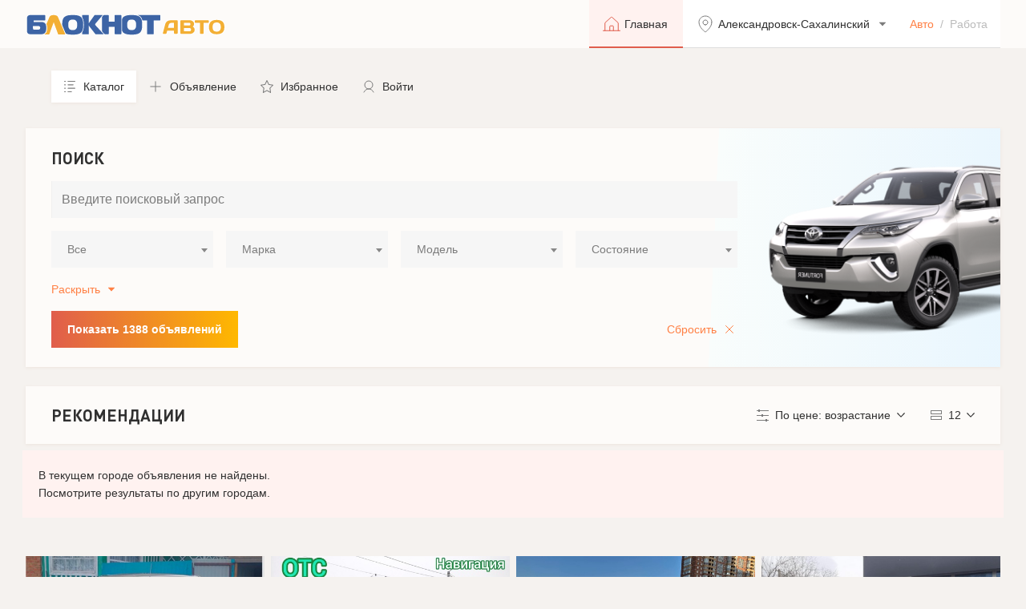

--- FILE ---
content_type: text/html; charset=utf-8
request_url: https://catalog.bloknot.ru/auto/Aleksandrovsk-Sakhalinskii/?page=3
body_size: 52988
content:

<!DOCTYPE html>
<html lang="ru">

	<!-- head -->
	<head>
		<meta charset="utf-8">
		<meta http-equiv="x-ua-compatible" content="ie=edge">
        
		    <title>BLOKNOT — Авто</title>
        
        
		    <meta content="Каталог / —  Авто" name="description">
        
		<meta content="" name="keywords">
		<meta name="viewport" content="width=device-width, initial-scale=1, minimum-scale=1, maximum-scale=1">
		<meta content="telephone=no" name="format-detection">
		<meta name="HandheldFriendly" content="true">
    <script src="https://cdn.adfinity.pro/code/2267/adfinity.js" async></script>

		<link href="/static/fonts/stylesheet.css" rel="stylesheet">
		<link href="/static/css/bootstrapv5.2.3.min.css" rel="stylesheet" type="text/css">
		<link href="/static/css/swiper-bundle.min.css" rel="stylesheet" type="text/css">

        <link href="/static/css/select2.css" rel="stylesheet" type="text/css">
		<link href="/static/css/app.css?ver=1.4.8" rel="stylesheet" type="text/css">

		<link rel="icon" type="image/x-icon" href="/static/img/favicon.png">
        <link href="/static/css/jquery-ui.min.css" rel="stylesheet" type="text/css">
    
    
    <script>window.yaContextCb = window.yaContextCb || []</script>
    <script src="https://yandex.ru/ads/system/context.js" async></script>
    <!-- Yandex.Metrika counter -->
    <script type="text/javascript" >
       (function(m,e,t,r,i,k,a){m[i]=m[i]||function(){(m[i].a=m[i].a||[]).push(arguments)};
       m[i].l=1*new Date();
       for (var j = 0; j < document.scripts.length; j++) {if (document.scripts[j].src === r) { return; }}
       k=e.createElement(t),a=e.getElementsByTagName(t)[0],k.async=1,k.src=r,a.parentNode.insertBefore(k,a)})
       (window, document, "script", "https://mc.yandex.ru/metrika/tag.js", "ym");

       ym(95673735, "init", {
            clickmap:true,
            trackLinks:true,
            accurateTrackBounce:true
       });
    </script>
    <noscript><div><img src="https://mc.yandex.ru/watch/95673735" style="position:absolute; left:-9999px;" alt="" /></div></noscript>
    <!-- /Yandex.Metrika counter -->
    <!-- Top.Mail.Ru counter -->
    <script type="text/javascript">
    var _tmr = window._tmr || (window._tmr = []);
    _tmr.push({id: "3461738", type: "pageView", start: (new Date()).getTime()});
    (function (d, w, id) {
      if (d.getElementById(id)) return;
      var ts = d.createElement("script"); ts.type = "text/javascript"; ts.async = true; ts.id = id;
      ts.src = "https://top-fwz1.mail.ru/js/code.js";
      var f = function () {var s = d.getElementsByTagName("script")[0]; s.parentNode.insertBefore(ts, s);};
      if (w.opera == "[object Opera]") { d.addEventListener("DOMContentLoaded", f, false); } else { f(); }
    })(document, window, "tmr-code");
    </script>
    <noscript><div><img src="https://top-fwz1.mail.ru/counter?id=3461738;js=na" style="position:absolute;left:-9999px;" alt="Top.Mail.Ru" /></div></noscript>
    <!-- /Top.Mail.Ru counter -->
    <!-- Top.Mail.Ru counter -->
    <script type="text/javascript">
    var _tmr = window._tmr || (window._tmr = []);
    _tmr.push({id: "3618877", type: "pageView", start: (new Date()).getTime()});
    (function (d, w, id) {
      if (d.getElementById(id)) return;
      var ts = d.createElement("script"); ts.type = "text/javascript"; ts.async = true; ts.id = id;
      ts.src = "https://top-fwz1.mail.ru/js/code.js";
      var f = function () {var s = d.getElementsByTagName("script")[0]; s.parentNode.insertBefore(ts, s);};
      if (w.opera == "[object Opera]") { d.addEventListener("DOMContentLoaded", f, false); } else { f(); }
    })(document, window, "tmr-code");
    </script>
    <noscript><div><img src="https://top-fwz1.mail.ru/counter?id=3618877;js=na" style="position:absolute;left:-9999px;" alt="Top.Mail.Ru" /></div></noscript>
    <!-- /Top.Mail.Ru counter -->
    
	</head>
	<!-- head -->

	<body>

		<!-- header -->
		<header class="header">
			<div class="wrapper">
        
				<a href="/auto/" class="header__logo header__logo_auto"></a>
        
				<div class="header__nav">
					<a href="/auto/" class="header__link active">
						<svg width="24" height="24" viewBox="0 0 24 24" fill="none">
							<path d="M20.25 20.25V10.8281C20.2483 10.7243 20.2259 10.6219 20.184 10.5269C20.1422 10.4319 20.0817 10.3462 20.0062 10.275L12.5062 3.45933C12.368 3.33284 12.1874 3.2627 12 3.2627C11.8126 3.2627 11.632 3.33284 11.4937 3.45933L3.99375 10.275C3.91828 10.3462 3.85783 10.4319 3.81597 10.5269C3.77411 10.6219 3.75168 10.7243 3.75 10.8281V20.25" stroke-linecap="round" stroke-linejoin="round"/>
							<path d="M1.5 20.25H22.5" stroke-linecap="round" stroke-linejoin="round"/>
							<path d="M14.25 20.25V15C14.25 14.8011 14.171 14.6103 14.0303 14.4697C13.8897 14.329 13.6989 14.25 13.5 14.25H10.5C10.3011 14.25 10.1103 14.329 9.96967 14.4697C9.82902 14.6103 9.75 14.8011 9.75 15V20.25" stroke-linecap="round" stroke-linejoin="round"/>
						</svg>
						<span>Главная</span>
					</a>
					<div class="dropdown">
						<button class="header__link dropdown-toggle" type="button" data-bs-toggle="dropdown" aria-expanded="false">
							<svg width="24" height="24" viewBox="0 0 24 24" fill="none">
								<path d="M12 13C13.6569 13 15 11.6569 15 10C15 8.34315 13.6569 7 12 7C10.3431 7 9 8.34315 9 10C9 11.6569 10.3431 13 12 13Z" stroke-linecap="round" stroke-linejoin="round"/>
								<path d="M20 9.69231C20 16.6154 12 22 12 22C12 22 4 16.6154 4 9.69231C4 7.65218 4.84285 5.69561 6.34315 4.25302C7.84344 2.81044 9.87827 2 12 2C14.1217 2 16.1566 2.81044 17.6569 4.25302C19.1571 5.69561 20 7.65218 20 9.69231V9.69231Z" stroke-linecap="round" stroke-linejoin="round"/>
							</svg>
							<span>Александровск-Сахалинский</span>
						</button>
						<div class="dropdown-menu header__dropdown-menu">
							<form class="city-search">
								<input type="text" name="search" placeholder="Поиск города..." autocomplete="off" id="js-city-search-input">
								<button type="submit"></button>
							</form>
							<ul class="city" id="js-city-list"><noindex>
                
                  <li><a href="/auto/set_current_city/Abaza/" rel="nofollow">Абаза</a></li>
                
                  <li><a href="/auto/set_current_city/Abakan/" rel="nofollow">Абакан</a></li>
                
                  <li><a href="/auto/set_current_city/Abdulino/" rel="nofollow">Абдулино</a></li>
                
                  <li><a href="/auto/set_current_city/Abinsk/" rel="nofollow">Абинск</a></li>
                
                  <li><a href="/auto/set_current_city/Avdeevka/" rel="nofollow">Авдеевка</a></li>
                
                  <li><a href="/auto/set_current_city/Agidel/" rel="nofollow">Агидель</a></li>
                
                  <li><a href="/auto/set_current_city/Agryz/" rel="nofollow">Агрыз</a></li>
                
                  <li><a href="/auto/set_current_city/Adygeisk/" rel="nofollow">Адыгейск</a></li>
                
                  <li><a href="/auto/set_current_city/Aznakaevo/" rel="nofollow">Азнакаево</a></li>
                
                  <li><a href="/auto/set_current_city/Azov/" rel="nofollow">Азов</a></li>
                
                  <li><a href="/auto/set_current_city/Ak-Dovurak/" rel="nofollow">Ак-Довурак</a></li>
                
                  <li><a href="/auto/set_current_city/Aksai/" rel="nofollow">Аксай</a></li>
                
                  <li><a href="/auto/set_current_city/Alagir/" rel="nofollow">Алагир</a></li>
                
                  <li><a href="/auto/set_current_city/Alapaevsk/" rel="nofollow">Алапаевск</a></li>
                
                  <li><a href="/auto/set_current_city/Alatyr/" rel="nofollow">Алатырь</a></li>
                
                  <li><a href="/auto/set_current_city/Aldan/" rel="nofollow">Алдан</a></li>
                
                  <li><a href="/auto/set_current_city/Aleisk/" rel="nofollow">Алейск</a></li>
                
                  <li><a href="/auto/set_current_city/Aleksandrov/" rel="nofollow">Александров</a></li>
                
                  <li><a href="/auto/set_current_city/Aleksandrovsk/" rel="nofollow">Александровск</a></li>
                
                  <li><a href="/auto/set_current_city/Aleksandrovsk-Sakhalinskii/" rel="nofollow">Александровск-Сахалинский</a></li>
                
                  <li><a href="/auto/set_current_city/Alekseevka/" rel="nofollow">Алексеевка</a></li>
                
                  <li><a href="/auto/set_current_city/Aleksin/" rel="nofollow">Алексин</a></li>
                
                  <li><a href="/auto/set_current_city/Alzamai/" rel="nofollow">Алзамай</a></li>
                
                  <li><a href="/auto/set_current_city/Alupka/" rel="nofollow">Алупка</a></li>
                
                  <li><a href="/auto/set_current_city/Alushta/" rel="nofollow">Алушта</a></li>
                
                  <li><a href="/auto/set_current_city/Alchevsk/" rel="nofollow">Алчевск</a></li>
                
                  <li><a href="/auto/set_current_city/Almetevsk/" rel="nofollow">Альметьевск</a></li>
                
                  <li><a href="/auto/set_current_city/Amvrosievka/" rel="nofollow">Амвросиевка</a></li>
                
                  <li><a href="/auto/set_current_city/Amursk/" rel="nofollow">Амурск</a></li>
                
                  <li><a href="/auto/set_current_city/Anadyr/" rel="nofollow">Анадырь</a></li>
                
                  <li><a href="/auto/set_current_city/Anapa/" rel="nofollow">Анапа</a></li>
                
                  <li><a href="/auto/set_current_city/Angarsk/" rel="nofollow">Ангарск</a></li>
                
                  <li><a href="/auto/set_current_city/Andreapol/" rel="nofollow">Андреаполь</a></li>
                
                  <li><a href="/auto/set_current_city/Anzhero-Sudzhensk/" rel="nofollow">Анжеро-Судженск</a></li>
                
                  <li><a href="/auto/set_current_city/Aniva/" rel="nofollow">Анива</a></li>
                
                  <li><a href="/auto/set_current_city/Anna/" rel="nofollow">Анна</a></li>
                
                  <li><a href="/auto/set_current_city/Apatity/" rel="nofollow">Апатиты</a></li>
                
                  <li><a href="/auto/set_current_city/Aprelevka/" rel="nofollow">Апрелевка</a></li>
                
                  <li><a href="/auto/set_current_city/Apsheronsk/" rel="nofollow">Апшеронск</a></li>
                
                  <li><a href="/auto/set_current_city/Aramil/" rel="nofollow">Арамиль</a></li>
                
                  <li><a href="/auto/set_current_city/Argun/" rel="nofollow">Аргун</a></li>
                
                  <li><a href="/auto/set_current_city/Ardatov/" rel="nofollow">Ардатов</a></li>
                
                  <li><a href="/auto/set_current_city/Ardon/" rel="nofollow">Ардон</a></li>
                
                  <li><a href="/auto/set_current_city/Arzamas/" rel="nofollow">Арзамас</a></li>
                
                  <li><a href="/auto/set_current_city/Arkadak/" rel="nofollow">Аркадак</a></li>
                
                  <li><a href="/auto/set_current_city/Armavir/" rel="nofollow">Армавир</a></li>
                
                  <li><a href="/auto/set_current_city/Armiansk/" rel="nofollow">Армянск</a></li>
                
                  <li><a href="/auto/set_current_city/Arsenev/" rel="nofollow">Арсеньев</a></li>
                
                  <li><a href="/auto/set_current_city/Arsk/" rel="nofollow">Арск</a></li>
                
                  <li><a href="/auto/set_current_city/Artem/" rel="nofollow">Артём</a></li>
                
                  <li><a href="/auto/set_current_city/Artemovsk/" rel="nofollow">Артёмовск</a></li>
                
                  <li><a href="/auto/set_current_city/Artemovskii/" rel="nofollow">Артёмовский</a></li>
                
                  <li><a href="/auto/set_current_city/Arkhangelsk/" rel="nofollow">Архангельск</a></li>
                
                  <li><a href="/auto/set_current_city/Asbest/" rel="nofollow">Асбест</a></li>
                
                  <li><a href="/auto/set_current_city/Asino/" rel="nofollow">Асино</a></li>
                
                  <li><a href="/auto/set_current_city/Astrakhan/" rel="nofollow">Астрахань</a></li>
                
                  <li><a href="/auto/set_current_city/Atkarsk/" rel="nofollow">Аткарск</a></li>
                
                  <li><a href="/auto/set_current_city/Akhtubinsk/" rel="nofollow">Ахтубинск</a></li>
                
                  <li><a href="/auto/set_current_city/Achinsk/" rel="nofollow">Ачинск</a></li>
                
                  <li><a href="/auto/set_current_city/Achkhoi-Martan/" rel="nofollow">Ачхой-Мартан</a></li>
                
                  <li><a href="/auto/set_current_city/Asha/" rel="nofollow">Аша</a></li>
                
                  <li><a href="/auto/set_current_city/Babaevo/" rel="nofollow">Бабаево</a></li>
                
                  <li><a href="/auto/set_current_city/Babushkin/" rel="nofollow">Бабушкин</a></li>
                
                  <li><a href="/auto/set_current_city/Bavly/" rel="nofollow">Бавлы</a></li>
                
                  <li><a href="/auto/set_current_city/Bagrationovsk/" rel="nofollow">Багратионовск</a></li>
                
                  <li><a href="/auto/set_current_city/Baikalsk/" rel="nofollow">Байкальск</a></li>
                
                  <li><a href="/auto/set_current_city/Baimak/" rel="nofollow">Баймак</a></li>
                
                  <li><a href="/auto/set_current_city/Bakal/" rel="nofollow">Бакал</a></li>
                
                  <li><a href="/auto/set_current_city/Baksan/" rel="nofollow">Баксан</a></li>
                
                  <li><a href="/auto/set_current_city/Balabanovo/" rel="nofollow">Балабаново</a></li>
                
                  <li><a href="/auto/set_current_city/Balakovo/" rel="nofollow">Балаково</a></li>
                
                  <li><a href="/auto/set_current_city/Balakhna/" rel="nofollow">Балахна</a></li>
                
                  <li><a href="/auto/set_current_city/Balashikha/" rel="nofollow">Балашиха</a></li>
                
                  <li><a href="/auto/set_current_city/Balashov/" rel="nofollow">Балашов</a></li>
                
                  <li><a href="/auto/set_current_city/Balei/" rel="nofollow">Балей</a></li>
                
                  <li><a href="/auto/set_current_city/Baltiisk/" rel="nofollow">Балтийск</a></li>
                
                  <li><a href="/auto/set_current_city/Barabinsk/" rel="nofollow">Барабинск</a></li>
                
                  <li><a href="/auto/set_current_city/Barnaul/" rel="nofollow">Барнаул</a></li>
                
                  <li><a href="/auto/set_current_city/Barysh/" rel="nofollow">Барыш</a></li>
                
                  <li><a href="/auto/set_current_city/Bataysk/" rel="nofollow">Батайск</a></li>
                
                  <li><a href="/auto/set_current_city/Bahmut/" rel="nofollow">Бахмут</a></li>
                
                  <li><a href="/auto/set_current_city/Bakhchisarai/" rel="nofollow">Бахчисарай</a></li>
                
                  <li><a href="/auto/set_current_city/Bezhanitsy/" rel="nofollow">Бежаницы ПГТ (Псковская обл.)</a></li>
                
                  <li><a href="/auto/set_current_city/Bezhetsk/" rel="nofollow">Бежецк</a></li>
                
                  <li><a href="/auto/set_current_city/BelayaKalitva/" rel="nofollow">Белая Калитва</a></li>
                
                  <li><a href="/auto/set_current_city/BelaiaKholunitsa/" rel="nofollow">Белая Холуница</a></li>
                
                  <li><a href="/auto/set_current_city/Belgorod/" rel="nofollow">Белгород</a></li>
                
                  <li><a href="/auto/set_current_city/Belebei/" rel="nofollow">Белебей</a></li>
                
                  <li><a href="/auto/set_current_city/Belev/" rel="nofollow">Белёв</a></li>
                
                  <li><a href="/auto/set_current_city/Belinskii/" rel="nofollow">Белинский</a></li>
                
                  <li><a href="/auto/set_current_city/Belovo/" rel="nofollow">Белово</a></li>
                
                  <li><a href="/auto/set_current_city/Belogorsk/" rel="nofollow">Белогорск</a></li>
                
                  <li><a href="/auto/set_current_city/Belogorsk-krym/" rel="nofollow">Белогорск (Крым)</a></li>
                
                  <li><a href="/auto/set_current_city/Belozersk/" rel="nofollow">Белозерск</a></li>
                
                  <li><a href="/auto/set_current_city/Belokurikha/" rel="nofollow">Белокуриха</a></li>
                
                  <li><a href="/auto/set_current_city/Belomorsk/" rel="nofollow">Беломорск</a></li>
                
                  <li><a href="/auto/set_current_city/Beloozerskii/" rel="nofollow">Белоозёрский</a></li>
                
                  <li><a href="/auto/set_current_city/Beloretsk/" rel="nofollow">Белорецк</a></li>
                
                  <li><a href="/auto/set_current_city/Belorechensk/" rel="nofollow">Белореченск</a></li>
                
                  <li><a href="/auto/set_current_city/Belousovo/" rel="nofollow">Белоусово</a></li>
                
                  <li><a href="/auto/set_current_city/Beloiarskii/" rel="nofollow">Белоярский</a></li>
                
                  <li><a href="/auto/set_current_city/Belyi/" rel="nofollow">Белый</a></li>
                
                  <li><a href="/auto/set_current_city/Berdsk/" rel="nofollow">Бердск</a></li>
                
                  <li><a href="/auto/set_current_city/Berdiansk/" rel="nofollow">Бердянск</a></li>
                
                  <li><a href="/auto/set_current_city/Berezniki/" rel="nofollow">Березники</a></li>
                
                  <li><a href="/auto/set_current_city/Berezovskii/" rel="nofollow">Берёзовский</a></li>
                
                  <li><a href="/auto/set_current_city/Berezovskiikuz/" rel="nofollow">Берёзовский (Кузбас)</a></li>
                
                  <li><a href="/auto/set_current_city/Beslan/" rel="nofollow">Беслан</a></li>
                
                  <li><a href="/auto/set_current_city/Biisk/" rel="nofollow">Бийск</a></li>
                
                  <li><a href="/auto/set_current_city/Bikin/" rel="nofollow">Бикин</a></li>
                
                  <li><a href="/auto/set_current_city/Bilibino/" rel="nofollow">Билибино</a></li>
                
                  <li><a href="/auto/set_current_city/Birobidzhan/" rel="nofollow">Биробиджан</a></li>
                
                  <li><a href="/auto/set_current_city/Birsk/" rel="nofollow">Бирск</a></li>
                
                  <li><a href="/auto/set_current_city/Biriusinsk/" rel="nofollow">Бирюсинск</a></li>
                
                  <li><a href="/auto/set_current_city/Biriuch/" rel="nofollow">Бирюч</a></li>
                
                  <li><a href="/auto/set_current_city/Blagoveshchensk/" rel="nofollow">Благовещенск</a></li>
                
                  <li><a href="/auto/set_current_city/Blagoveshchenskbach/" rel="nofollow">Благовещенск (Башкирия)</a></li>
                
                  <li><a href="/auto/set_current_city/Blagodarnyi/" rel="nofollow">Благодарный</a></li>
                
                  <li><a href="/auto/set_current_city/Bobrov/" rel="nofollow">Бобров</a></li>
                
                  <li><a href="/auto/set_current_city/Bogdanovich/" rel="nofollow">Богданович</a></li>
                
                  <li><a href="/auto/set_current_city/Bogoroditsk/" rel="nofollow">Богородицк</a></li>
                
                  <li><a href="/auto/set_current_city/Bogorodsk/" rel="nofollow">Богородск</a></li>
                
                  <li><a href="/auto/set_current_city/Bogotol/" rel="nofollow">Боготол</a></li>
                
                  <li><a href="/auto/set_current_city/Boguchar/" rel="nofollow">Богучар</a></li>
                
                  <li><a href="/auto/set_current_city/Bodaibo/" rel="nofollow">Бодайбо</a></li>
                
                  <li><a href="/auto/set_current_city/Boksitogorsk/" rel="nofollow">Бокситогорск</a></li>
                
                  <li><a href="/auto/set_current_city/Bolgar/" rel="nofollow">Болгар</a></li>
                
                  <li><a href="/auto/set_current_city/Bologoe/" rel="nofollow">Бологое</a></li>
                
                  <li><a href="/auto/set_current_city/Bolotnoe/" rel="nofollow">Болотное</a></li>
                
                  <li><a href="/auto/set_current_city/Bolokhovo/" rel="nofollow">Болохово</a></li>
                
                  <li><a href="/auto/set_current_city/Bolkhov/" rel="nofollow">Болхов</a></li>
                
                  <li><a href="/auto/set_current_city/Bolshaya-Martynovka/" rel="nofollow">Большая Мартыновка слобода (РО)</a></li>
                
                  <li><a href="/auto/set_current_city/BolshoiKamen/" rel="nofollow">Большой Камень</a></li>
                
                  <li><a href="/auto/set_current_city/Bor/" rel="nofollow">Бор</a></li>
                
                  <li><a href="/auto/set_current_city/Borzia/" rel="nofollow">Борзя</a></li>
                
                  <li><a href="/auto/set_current_city/Borisoglebsk/" rel="nofollow">Борисоглебск</a></li>
                
                  <li><a href="/auto/set_current_city/Borovichi/" rel="nofollow">Боровичи</a></li>
                
                  <li><a href="/auto/set_current_city/Borovsk/" rel="nofollow">Боровск</a></li>
                
                  <li><a href="/auto/set_current_city/Borodino/" rel="nofollow">Бородино</a></li>
                
                  <li><a href="/auto/set_current_city/Bratsk/" rel="nofollow">Братск</a></li>
                
                  <li><a href="/auto/set_current_city/Bronnitsy/" rel="nofollow">Бронницы</a></li>
                
                  <li><a href="/auto/set_current_city/Briansk/" rel="nofollow">Брянск</a></li>
                
                  <li><a href="/auto/set_current_city/Bugulma/" rel="nofollow">Бугульма</a></li>
                
                  <li><a href="/auto/set_current_city/Buguruslan/" rel="nofollow">Бугуруслан</a></li>
                
                  <li><a href="/auto/set_current_city/Budennovsk/" rel="nofollow">Будённовск</a></li>
                
                  <li><a href="/auto/set_current_city/Buzuluk/" rel="nofollow">Бузулук</a></li>
                
                  <li><a href="/auto/set_current_city/Buinsk/" rel="nofollow">Буинск</a></li>
                
                  <li><a href="/auto/set_current_city/Bui/" rel="nofollow">Буй</a></li>
                
                  <li><a href="/auto/set_current_city/Buinaksk/" rel="nofollow">Буйнакск</a></li>
                
                  <li><a href="/auto/set_current_city/Buturlinovka/" rel="nofollow">Бутурлиновка</a></li>
                
                  <li><a href="/auto/set_current_city/Valdai/" rel="nofollow">Валдай</a></li>
                
                  <li><a href="/auto/set_current_city/Valuiki/" rel="nofollow">Валуйки</a></li>
                
                  <li><a href="/auto/set_current_city/Vasilevka/" rel="nofollow">Васильевка</a></li>
                
                  <li><a href="/auto/set_current_city/Velizh/" rel="nofollow">Велиж</a></li>
                
                  <li><a href="/auto/set_current_city/VelikieLuki/" rel="nofollow">Великие Луки</a></li>
                
                  <li><a href="/auto/set_current_city/VelikiiNovgorod/" rel="nofollow">Великий Новгород</a></li>
                
                  <li><a href="/auto/set_current_city/VelikiiUstiug/" rel="nofollow">Великий Устюг</a></li>
                
                  <li><a href="/auto/set_current_city/Velsk/" rel="nofollow">Вельск</a></li>
                
                  <li><a href="/auto/set_current_city/Venev/" rel="nofollow">Венёв</a></li>
                
                  <li><a href="/auto/set_current_city/Vereshchagino/" rel="nofollow">Верещагино</a></li>
                
                  <li><a href="/auto/set_current_city/Vereia/" rel="nofollow">Верея</a></li>
                
                  <li><a href="/auto/set_current_city/Verkhnerusskoe/" rel="nofollow">Верхнерусское село (Ставропольский кр)</a></li>
                
                  <li><a href="/auto/set_current_city/Verkhneuralsk/" rel="nofollow">Верхнеуральск</a></li>
                
                  <li><a href="/auto/set_current_city/VerkhnieKigi/" rel="nofollow">Верхние Киги с (Башкирия)</a></li>
                
                  <li><a href="/auto/set_current_city/VerkhniiTagil/" rel="nofollow">Верхний Тагил</a></li>
                
                  <li><a href="/auto/set_current_city/VerkhniiUfalei/" rel="nofollow">Верхний Уфалей</a></li>
                
                  <li><a href="/auto/set_current_city/VerkhniaiaPyshma/" rel="nofollow">Верхняя Пышма</a></li>
                
                  <li><a href="/auto/set_current_city/VerkhniaiaSalda/" rel="nofollow">Верхняя Салда</a></li>
                
                  <li><a href="/auto/set_current_city/VerkhniaiaTura/" rel="nofollow">Верхняя Тура</a></li>
                
                  <li><a href="/auto/set_current_city/Verkhoture/" rel="nofollow">Верхотурье</a></li>
                
                  <li><a href="/auto/set_current_city/Verkhoiansk/" rel="nofollow">Верхоянск</a></li>
                
                  <li><a href="/auto/set_current_city/Vesegonsk/" rel="nofollow">Весьегонск</a></li>
                
                  <li><a href="/auto/set_current_city/Vetluga/" rel="nofollow">Ветлуга</a></li>
                
                  <li><a href="/auto/set_current_city/Vidnoe/" rel="nofollow">Видное</a></li>
                
                  <li><a href="/auto/set_current_city/Viliuisk/" rel="nofollow">Вилюйск</a></li>
                
                  <li><a href="/auto/set_current_city/Viliuchinsk/" rel="nofollow">Вилючинск</a></li>
                
                  <li><a href="/auto/set_current_city/Vikhorevka/" rel="nofollow">Вихоревка</a></li>
                
                  <li><a href="/auto/set_current_city/Vichuga/" rel="nofollow">Вичуга</a></li>
                
                  <li><a href="/auto/set_current_city/Vladivostok/" rel="nofollow">Владивосток</a></li>
                
                  <li><a href="/auto/set_current_city/Vladikavkaz/" rel="nofollow">Владикавказ</a></li>
                
                  <li><a href="/auto/set_current_city/Vladimir/" rel="nofollow">Владимир</a></li>
                
                  <li><a href="/auto/set_current_city/Volgograd/" rel="nofollow">Волгоград</a></li>
                
                  <li><a href="/auto/set_current_city/volgodonsk/" rel="nofollow">Волгодонск</a></li>
                
                  <li><a href="/auto/set_current_city/Volgorechensk/" rel="nofollow">Волгореченск</a></li>
                
                  <li><a href="/auto/set_current_city/Volzhsk/" rel="nofollow">Волжск</a></li>
                
                  <li><a href="/auto/set_current_city/Volzhsky/" rel="nofollow">Волжский</a></li>
                
                  <li><a href="/auto/set_current_city/Volnovaha/" rel="nofollow">Волноваха</a></li>
                
                  <li><a href="/auto/set_current_city/Vologda/" rel="nofollow">Вологда</a></li>
                
                  <li><a href="/auto/set_current_city/Volodarsk/" rel="nofollow">Володарск</a></li>
                
                  <li><a href="/auto/set_current_city/Volokolamsk/" rel="nofollow">Волоколамск</a></li>
                
                  <li><a href="/auto/set_current_city/Volosovo/" rel="nofollow">Волосово</a></li>
                
                  <li><a href="/auto/set_current_city/Volkhov/" rel="nofollow">Волхов</a></li>
                
                  <li><a href="/auto/set_current_city/Volchansk/" rel="nofollow">Волчанск</a></li>
                
                  <li><a href="/auto/set_current_city/Volsk/" rel="nofollow">Вольск</a></li>
                
                  <li><a href="/auto/set_current_city/Vorkuta/" rel="nofollow">Воркута</a></li>
                
                  <li><a href="/auto/set_current_city/Voronezh/" rel="nofollow">Воронеж</a></li>
                
                  <li><a href="/auto/set_current_city/Vorsma/" rel="nofollow">Ворсма</a></li>
                
                  <li><a href="/auto/set_current_city/Voskresensk/" rel="nofollow">Воскресенск</a></li>
                
                  <li><a href="/auto/set_current_city/Votkinsk/" rel="nofollow">Воткинск</a></li>
                
                  <li><a href="/auto/set_current_city/Vsevolozhsk/" rel="nofollow">Всеволожск</a></li>
                
                  <li><a href="/auto/set_current_city/Vuktyl/" rel="nofollow">Вуктыл</a></li>
                
                  <li><a href="/auto/set_current_city/Vyborg/" rel="nofollow">Выборг</a></li>
                
                  <li><a href="/auto/set_current_city/Vyksa/" rel="nofollow">Выкса</a></li>
                
                  <li><a href="/auto/set_current_city/Vysokovsk/" rel="nofollow">Высоковск</a></li>
                
                  <li><a href="/auto/set_current_city/Vysotsk/" rel="nofollow">Высоцк</a></li>
                
                  <li><a href="/auto/set_current_city/Vytegra/" rel="nofollow">Вытегра</a></li>
                
                  <li><a href="/auto/set_current_city/VyshniiVolochek/" rel="nofollow">Вышний Волочёк</a></li>
                
                  <li><a href="/auto/set_current_city/Viazemskii/" rel="nofollow">Вяземский</a></li>
                
                  <li><a href="/auto/set_current_city/Viazniki/" rel="nofollow">Вязники</a></li>
                
                  <li><a href="/auto/set_current_city/Viazma/" rel="nofollow">Вязьма</a></li>
                
                  <li><a href="/auto/set_current_city/ViatskiePoliany/" rel="nofollow">Вятские Поляны</a></li>
                
                  <li><a href="/auto/set_current_city/GavrilovPosad/" rel="nofollow">Гаврилов Посад</a></li>
                
                  <li><a href="/auto/set_current_city/Gavrilov-Iam/" rel="nofollow">Гаврилов-Ям</a></li>
                
                  <li><a href="/auto/set_current_city/Gagarin/" rel="nofollow">Гагарин</a></li>
                
                  <li><a href="/auto/set_current_city/Gadzhievo/" rel="nofollow">Гаджиево</a></li>
                
                  <li><a href="/auto/set_current_city/Gai/" rel="nofollow">Гай</a></li>
                
                  <li><a href="/auto/set_current_city/Galich/" rel="nofollow">Галич</a></li>
                
                  <li><a href="/auto/set_current_city/Gatchina/" rel="nofollow">Гатчина</a></li>
                
                  <li><a href="/auto/set_current_city/Gvardeisk/" rel="nofollow">Гвардейск</a></li>
                
                  <li><a href="/auto/set_current_city/Gdov/" rel="nofollow">Гдов</a></li>
                
                  <li><a href="/auto/set_current_city/Gelendzhik/" rel="nofollow">Геленджик</a></li>
                
                  <li><a href="/auto/set_current_city/Georgievsk/" rel="nofollow">Георгиевск</a></li>
                
                  <li><a href="/auto/set_current_city/Glazov/" rel="nofollow">Глазов</a></li>
                
                  <li><a href="/auto/set_current_city/Golitsyno/" rel="nofollow">Голицыно</a></li>
                
                  <li><a href="/auto/set_current_city/Gorbatov/" rel="nofollow">Горбатов</a></li>
                
                  <li><a href="/auto/set_current_city/Gorlovka/" rel="nofollow">Горловка</a></li>
                
                  <li><a href="/auto/set_current_city/Gorno-Altaisk/" rel="nofollow">Горно-Алтайск</a></li>
                
                  <li><a href="/auto/set_current_city/Gornozavodsk/" rel="nofollow">Горнозаводск</a></li>
                
                  <li><a href="/auto/set_current_city/Gorniak/" rel="nofollow">Горняк</a></li>
                
                  <li><a href="/auto/set_current_city/Gorodets/" rel="nofollow">Городец</a></li>
                
                  <li><a href="/auto/set_current_city/Gorodishche/" rel="nofollow">Городище</a></li>
                
                  <li><a href="/auto/set_current_city/Gorodovikovsk/" rel="nofollow">Городовиковск</a></li>
                
                  <li><a href="/auto/set_current_city/Gorokhovets/" rel="nofollow">Гороховец</a></li>
                
                  <li><a href="/auto/set_current_city/GoriachiiKliuch/" rel="nofollow">Горячий Ключ</a></li>
                
                  <li><a href="/auto/set_current_city/Graivoron/" rel="nofollow">Грайворон</a></li>
                
                  <li><a href="/auto/set_current_city/Gremiachinsk/" rel="nofollow">Гремячинск</a></li>
                
                  <li><a href="/auto/set_current_city/Groznyi/" rel="nofollow">Грозный</a></li>
                
                  <li><a href="/auto/set_current_city/Griazi/" rel="nofollow">Грязи</a></li>
                
                  <li><a href="/auto/set_current_city/Griazovets/" rel="nofollow">Грязовец</a></li>
                
                  <li><a href="/auto/set_current_city/Gubakha/" rel="nofollow">Губаха</a></li>
                
                  <li><a href="/auto/set_current_city/Gubkin/" rel="nofollow">Губкин</a></li>
                
                  <li><a href="/auto/set_current_city/Gubkinskii/" rel="nofollow">Губкинский</a></li>
                
                  <li><a href="/auto/set_current_city/Gudermes/" rel="nofollow">Гудермес</a></li>
                
                  <li><a href="/auto/set_current_city/Gukovo/" rel="nofollow">Гуково</a></li>
                
                  <li><a href="/auto/set_current_city/Gulkevichi/" rel="nofollow">Гулькевичи</a></li>
                
                  <li><a href="/auto/set_current_city/Gurevsk/" rel="nofollow">Гурьевск</a></li>
                
                  <li><a href="/auto/set_current_city/Gurevskkuz/" rel="nofollow">Гурьевск (Кузбас)</a></li>
                
                  <li><a href="/auto/set_current_city/Gusev/" rel="nofollow">Гусев</a></li>
                
                  <li><a href="/auto/set_current_city/Gusinoozersk/" rel="nofollow">Гусиноозёрск</a></li>
                
                  <li><a href="/auto/set_current_city/Gus-Khrustalnyi/" rel="nofollow">Гусь-Хрустальный</a></li>
                
                  <li><a href="/auto/set_current_city/Davlekanovo/" rel="nofollow">Давлеканово</a></li>
                
                  <li><a href="/auto/set_current_city/DagestanskieOgni/" rel="nofollow">Дагестанские Огни</a></li>
                
                  <li><a href="/auto/set_current_city/Dalmatovo/" rel="nofollow">Далматово</a></li>
                
                  <li><a href="/auto/set_current_city/Dalnegorsk/" rel="nofollow">Дальнегорск</a></li>
                
                  <li><a href="/auto/set_current_city/Dalnerechensk/" rel="nofollow">Дальнереченск</a></li>
                
                  <li><a href="/auto/set_current_city/Danilov/" rel="nofollow">Данилов</a></li>
                
                  <li><a href="/auto/set_current_city/Dankov/" rel="nofollow">Данков</a></li>
                
                  <li><a href="/auto/set_current_city/Debalcevo/" rel="nofollow">Дебальцево</a></li>
                
                  <li><a href="/auto/set_current_city/Degtiarsk/" rel="nofollow">Дегтярск</a></li>
                
                  <li><a href="/auto/set_current_city/Dedovsk/" rel="nofollow">Дедовск</a></li>
                
                  <li><a href="/auto/set_current_city/Demidov/" rel="nofollow">Демидов</a></li>
                
                  <li><a href="/auto/set_current_city/Derbent/" rel="nofollow">Дербент</a></li>
                
                  <li><a href="/auto/set_current_city/Desnogorsk/" rel="nofollow">Десногорск</a></li>
                
                  <li><a href="/auto/set_current_city/Dzhankoi/" rel="nofollow">Джанкой</a></li>
                
                  <li><a href="/auto/set_current_city/Dzerzhinsk/" rel="nofollow">Дзержинск</a></li>
                
                  <li><a href="/auto/set_current_city/Dzerzhinskii/" rel="nofollow">Дзержинский</a></li>
                
                  <li><a href="/auto/set_current_city/Divnogorsk/" rel="nofollow">Дивногорск</a></li>
                
                  <li><a href="/auto/set_current_city/Digora/" rel="nofollow">Дигора</a></li>
                
                  <li><a href="/auto/set_current_city/Dimitrovgrad/" rel="nofollow">Димитровград</a></li>
                
                  <li><a href="/auto/set_current_city/Dmitriev/" rel="nofollow">Дмитриев</a></li>
                
                  <li><a href="/auto/set_current_city/Dmitrov/" rel="nofollow">Дмитров</a></li>
                
                  <li><a href="/auto/set_current_city/Dmitrovsk/" rel="nofollow">Дмитровск</a></li>
                
                  <li><a href="/auto/set_current_city/Dneprorudnoe/" rel="nofollow">Днепрорудное</a></li>
                
                  <li><a href="/auto/set_current_city/Dno/" rel="nofollow">Дно</a></li>
                
                  <li><a href="/auto/set_current_city/Dobrianka/" rel="nofollow">Добрянка</a></li>
                
                  <li><a href="/auto/set_current_city/Dokuchaevsk/" rel="nofollow">Докучаевск</a></li>
                
                  <li><a href="/auto/set_current_city/Dolgoprudnyi/" rel="nofollow">Долгопрудный</a></li>
                
                  <li><a href="/auto/set_current_city/Dolinsk/" rel="nofollow">Долинск</a></li>
                
                  <li><a href="/auto/set_current_city/Domodedovo/" rel="nofollow">Домодедово</a></li>
                
                  <li><a href="/auto/set_current_city/Donetsk-DNR/" rel="nofollow">Донецк (ДНР)</a></li>
                
                  <li><a href="/auto/set_current_city/Donetsk/" rel="nofollow">Донецк (РО)</a></li>
                
                  <li><a href="/auto/set_current_city/Donskoi/" rel="nofollow">Донской</a></li>
                
                  <li><a href="/auto/set_current_city/Dorogobuzh/" rel="nofollow">Дорогобуж</a></li>
                
                  <li><a href="/auto/set_current_city/Drezna/" rel="nofollow">Дрезна</a></li>
                
                  <li><a href="/auto/set_current_city/Dubna/" rel="nofollow">Дубна</a></li>
                
                  <li><a href="/auto/set_current_city/Dubovka/" rel="nofollow">Дубовка</a></li>
                
                  <li><a href="/auto/set_current_city/Dubovskoe/" rel="nofollow">Дубовское село (РО)</a></li>
                
                  <li><a href="/auto/set_current_city/Dudinka/" rel="nofollow">Дудинка</a></li>
                
                  <li><a href="/auto/set_current_city/Dukhovshchina/" rel="nofollow">Духовщина</a></li>
                
                  <li><a href="/auto/set_current_city/Diurtiuli/" rel="nofollow">Дюртюли</a></li>
                
                  <li><a href="/auto/set_current_city/Diatkovo/" rel="nofollow">Дятьково</a></li>
                
                  <li><a href="/auto/set_current_city/Evpatoriia/" rel="nofollow">Евпатория</a></li>
                
                  <li><a href="/auto/set_current_city/Yegorlykskaya/" rel="nofollow">Егорлыгская ст. (Рост.обл)</a></li>
                
                  <li><a href="/auto/set_current_city/Egorevsk/" rel="nofollow">Егорьевск</a></li>
                
                  <li><a href="/auto/set_current_city/Eisk/" rel="nofollow">Ейск</a></li>
                
                  <li><a href="/auto/set_current_city/Ekaterinburg/" rel="nofollow">Екатеринбург</a></li>
                
                  <li><a href="/auto/set_current_city/Elabuga/" rel="nofollow">Елабуга</a></li>
                
                  <li><a href="/auto/set_current_city/Elan/" rel="nofollow">Елань ПГТ (Волгоградская обл.)</a></li>
                
                  <li><a href="/auto/set_current_city/Elets/" rel="nofollow">Елец</a></li>
                
                  <li><a href="/auto/set_current_city/Elizovo/" rel="nofollow">Елизово</a></li>
                
                  <li><a href="/auto/set_current_city/Elnia/" rel="nofollow">Ельня</a></li>
                
                  <li><a href="/auto/set_current_city/Emanzhelinsk/" rel="nofollow">Еманжелинск</a></li>
                
                  <li><a href="/auto/set_current_city/Emva/" rel="nofollow">Емва</a></li>
                
                  <li><a href="/auto/set_current_city/Enakievo/" rel="nofollow">Енакиево</a></li>
                
                  <li><a href="/auto/set_current_city/Eniseisk/" rel="nofollow">Енисейск</a></li>
                
                  <li><a href="/auto/set_current_city/Ermolino/" rel="nofollow">Ермолино</a></li>
                
                  <li><a href="/auto/set_current_city/Ershov/" rel="nofollow">Ершов</a></li>
                
                  <li><a href="/auto/set_current_city/Essentuki/" rel="nofollow">Ессентуки</a></li>
                
                  <li><a href="/auto/set_current_city/Efremov/" rel="nofollow">Ефремов</a></li>
                
                  <li><a href="/auto/set_current_city/Zhdanovka/" rel="nofollow">Ждановка</a></li>
                
                  <li><a href="/auto/set_current_city/Zheleznovodsk/" rel="nofollow">Железноводск</a></li>
                
                  <li><a href="/auto/set_current_city/Zheleznogorsk/" rel="nofollow">Железногорск</a></li>
                
                  <li><a href="/auto/set_current_city/Zheleznogorskursk/" rel="nofollow">Железногорск (Курская обл.)</a></li>
                
                  <li><a href="/auto/set_current_city/Zheleznogorsk-Ilimskii/" rel="nofollow">Железногорск-Илимский</a></li>
                
                  <li><a href="/auto/set_current_city/Zherdevka/" rel="nofollow">Жердевка</a></li>
                
                  <li><a href="/auto/set_current_city/Zhigulevsk/" rel="nofollow">Жигулёвск</a></li>
                
                  <li><a href="/auto/set_current_city/Zhizdra/" rel="nofollow">Жиздра</a></li>
                
                  <li><a href="/auto/set_current_city/Zhirnovsk/" rel="nofollow">Жирновск</a></li>
                
                  <li><a href="/auto/set_current_city/Zhukov/" rel="nofollow">Жуков</a></li>
                
                  <li><a href="/auto/set_current_city/Zhukovka/" rel="nofollow">Жуковка</a></li>
                
                  <li><a href="/auto/set_current_city/Zhukovskii/" rel="nofollow">Жуковский</a></li>
                
                  <li><a href="/auto/set_current_city/Zavitinsk/" rel="nofollow">Завитинск</a></li>
                
                  <li><a href="/auto/set_current_city/Zavodoukovsk/" rel="nofollow">Заводоуковск</a></li>
                
                  <li><a href="/auto/set_current_city/Zavodskoi/" rel="nofollow">Заводской</a></li>
                
                  <li><a href="/auto/set_current_city/Zavolzhsk/" rel="nofollow">Заволжск</a></li>
                
                  <li><a href="/auto/set_current_city/Zavolzhe/" rel="nofollow">Заволжье</a></li>
                
                  <li><a href="/auto/set_current_city/Zadonsk/" rel="nofollow">Задонск</a></li>
                
                  <li><a href="/auto/set_current_city/Zainsk/" rel="nofollow">Заинск</a></li>
                
                  <li><a href="/auto/set_current_city/Zakamensk/" rel="nofollow">Закаменск</a></li>
                
                  <li><a href="/auto/set_current_city/Zaozernyi/" rel="nofollow">Заозёрный</a></li>
                
                  <li><a href="/auto/set_current_city/Zaozersk/" rel="nofollow">Заозёрск</a></li>
                
                  <li><a href="/auto/set_current_city/ZapadnaiaDvina/" rel="nofollow">Западная Двина</a></li>
                
                  <li><a href="/auto/set_current_city/Zapoliarnyi/" rel="nofollow">Заполярный</a></li>
                
                  <li><a href="/auto/set_current_city/Zaporozhe/" rel="nofollow">Запорожье</a></li>
                
                  <li><a href="/auto/set_current_city/Zaraisk/" rel="nofollow">Зарайск</a></li>
                
                  <li><a href="/auto/set_current_city/Zarechnyi/" rel="nofollow">Заречный</a></li>
                
                  <li><a href="/auto/set_current_city/Zarechnyisvrl/" rel="nofollow">Заречный (Свердл. обл.)</a></li>
                
                  <li><a href="/auto/set_current_city/Zarinsk/" rel="nofollow">Заринск</a></li>
                
                  <li><a href="/auto/set_current_city/Zvenigovo/" rel="nofollow">Звенигово</a></li>
                
                  <li><a href="/auto/set_current_city/Zvenigorod/" rel="nofollow">Звенигород</a></li>
                
                  <li><a href="/auto/set_current_city/Zverevo/" rel="nofollow">Зверево</a></li>
                
                  <li><a href="/auto/set_current_city/Zelenogorsk/" rel="nofollow">Зеленогорск</a></li>
                
                  <li><a href="/auto/set_current_city/Zelenogradsk/" rel="nofollow">Зеленоградск</a></li>
                
                  <li><a href="/auto/set_current_city/Zelenodolsk/" rel="nofollow">Зеленодольск</a></li>
                
                  <li><a href="/auto/set_current_city/Zelenokumsk/" rel="nofollow">Зеленокумск</a></li>
                
                  <li><a href="/auto/set_current_city/Zernograd/" rel="nofollow">Зерноград</a></li>
                
                  <li><a href="/auto/set_current_city/Zeia/" rel="nofollow">Зея</a></li>
                
                  <li><a href="/auto/set_current_city/Zima/" rel="nofollow">Зима</a></li>
                
                  <li><a href="/auto/set_current_city/Zimovniki/" rel="nofollow">Зимовники пос (РО)</a></li>
                
                  <li><a href="/auto/set_current_city/Zlatoust/" rel="nofollow">Златоуст</a></li>
                
                  <li><a href="/auto/set_current_city/Zlynka/" rel="nofollow">Злынка</a></li>
                
                  <li><a href="/auto/set_current_city/Zmeinogorsk/" rel="nofollow">Змеиногорск</a></li>
                
                  <li><a href="/auto/set_current_city/Znamensk/" rel="nofollow">Знаменск</a></li>
                
                  <li><a href="/auto/set_current_city/Zubtsov/" rel="nofollow">Зубцов</a></li>
                
                  <li><a href="/auto/set_current_city/Zugres/" rel="nofollow">Зугрэс</a></li>
                
                  <li><a href="/auto/set_current_city/Zuevka/" rel="nofollow">Зуевка</a></li>
                
                  <li><a href="/auto/set_current_city/Ivangorod/" rel="nofollow">Ивангород</a></li>
                
                  <li><a href="/auto/set_current_city/Ivanovo/" rel="nofollow">Иваново</a></li>
                
                  <li><a href="/auto/set_current_city/Ivanteevka/" rel="nofollow">Ивантеевка</a></li>
                
                  <li><a href="/auto/set_current_city/Ivdel/" rel="nofollow">Ивдель</a></li>
                
                  <li><a href="/auto/set_current_city/Igarka/" rel="nofollow">Игарка</a></li>
                
                  <li><a href="/auto/set_current_city/Izhevsk/" rel="nofollow">Ижевск</a></li>
                
                  <li><a href="/auto/set_current_city/Izberbash/" rel="nofollow">Избербаш</a></li>
                
                  <li><a href="/auto/set_current_city/Izobilnyi/" rel="nofollow">Изобильный</a></li>
                
                  <li><a href="/auto/set_current_city/Ilanskii/" rel="nofollow">Иланский</a></li>
                
                  <li><a href="/auto/set_current_city/Ilovajsk/" rel="nofollow">Иловайск</a></li>
                
                  <li><a href="/auto/set_current_city/Inza/" rel="nofollow">Инза</a></li>
                
                  <li><a href="/auto/set_current_city/Innopolis/" rel="nofollow">Иннополис</a></li>
                
                  <li><a href="/auto/set_current_city/Insar/" rel="nofollow">Инсар</a></li>
                
                  <li><a href="/auto/set_current_city/Inta/" rel="nofollow">Инта</a></li>
                
                  <li><a href="/auto/set_current_city/Ipatovo/" rel="nofollow">Ипатово</a></li>
                
                  <li><a href="/auto/set_current_city/Irbit/" rel="nofollow">Ирбит</a></li>
                
                  <li><a href="/auto/set_current_city/Irkutsk/" rel="nofollow">Иркутск</a></li>
                
                  <li><a href="/auto/set_current_city/Isilkul/" rel="nofollow">Исилькуль</a></li>
                
                  <li><a href="/auto/set_current_city/Iskitim/" rel="nofollow">Искитим</a></li>
                
                  <li><a href="/auto/set_current_city/Istra/" rel="nofollow">Истра</a></li>
                
                  <li><a href="/auto/set_current_city/Ishim/" rel="nofollow">Ишим</a></li>
                
                  <li><a href="/auto/set_current_city/Ishimbai/" rel="nofollow">Ишимбай</a></li>
                
                  <li><a href="/auto/set_current_city/Ioshkar-Ola/" rel="nofollow">Йошкар-Ола</a></li>
                
                  <li><a href="/auto/set_current_city/Kadnikov/" rel="nofollow">Кадников</a></li>
                
                  <li><a href="/auto/set_current_city/Kazan/" rel="nofollow">Казань</a></li>
                
                  <li><a href="/auto/set_current_city/Kalach/" rel="nofollow">Калач</a></li>
                
                  <li><a href="/auto/set_current_city/Kalach-na-Donu/" rel="nofollow">Калач-на-Дону</a></li>
                
                  <li><a href="/auto/set_current_city/Kalachinsk/" rel="nofollow">Калачинск</a></li>
                
                  <li><a href="/auto/set_current_city/Kaliningrad/" rel="nofollow">Калининград</a></li>
                
                  <li><a href="/auto/set_current_city/Kalininsk/" rel="nofollow">Калининск</a></li>
                
                  <li><a href="/auto/set_current_city/Kaltan/" rel="nofollow">Калтан</a></li>
                
                  <li><a href="/auto/set_current_city/Kaluga/" rel="nofollow">Калуга</a></li>
                
                  <li><a href="/auto/set_current_city/Kaliazin/" rel="nofollow">Калязин</a></li>
                
                  <li><a href="/auto/set_current_city/Kambarka/" rel="nofollow">Камбарка</a></li>
                
                  <li><a href="/auto/set_current_city/Kamenka/" rel="nofollow">Каменка</a></li>
                
                  <li><a href="/auto/set_current_city/Kamenka-Dneprovskaia/" rel="nofollow">Каменка-Днепровская</a></li>
                
                  <li><a href="/auto/set_current_city/Kamennogorsk/" rel="nofollow">Каменногорск</a></li>
                
                  <li><a href="/auto/set_current_city/Kamensk-Uralskii/" rel="nofollow">Каменск-Уральский</a></li>
                
                  <li><a href="/auto/set_current_city/Kamensk-Shakhtinsky/" rel="nofollow">Каменск-Шахтинский</a></li>
                
                  <li><a href="/auto/set_current_city/Kamen-na-Obi/" rel="nofollow">Камень-на-Оби</a></li>
                
                  <li><a href="/auto/set_current_city/Kameshkovo/" rel="nofollow">Камешково</a></li>
                
                  <li><a href="/auto/set_current_city/Kamyziak/" rel="nofollow">Камызяк</a></li>
                
                  <li><a href="/auto/set_current_city/Kamyshin/" rel="nofollow">Камышин</a></li>
                
                  <li><a href="/auto/set_current_city/Kamyshlov/" rel="nofollow">Камышлов</a></li>
                
                  <li><a href="/auto/set_current_city/Kanash/" rel="nofollow">Канаш</a></li>
                
                  <li><a href="/auto/set_current_city/Kandalaksha/" rel="nofollow">Кандалакша</a></li>
                
                  <li><a href="/auto/set_current_city/Kansk/" rel="nofollow">Канск</a></li>
                
                  <li><a href="/auto/set_current_city/Karabanovo/" rel="nofollow">Карабаново</a></li>
                
                  <li><a href="/auto/set_current_city/Karabash/" rel="nofollow">Карабаш</a></li>
                
                  <li><a href="/auto/set_current_city/Karabulak/" rel="nofollow">Карабулак</a></li>
                
                  <li><a href="/auto/set_current_city/Karasuk/" rel="nofollow">Карасук</a></li>
                
                  <li><a href="/auto/set_current_city/Karachaevsk/" rel="nofollow">Карачаевск</a></li>
                
                  <li><a href="/auto/set_current_city/Karachev/" rel="nofollow">Карачев</a></li>
                
                  <li><a href="/auto/set_current_city/Kargat/" rel="nofollow">Каргат</a></li>
                
                  <li><a href="/auto/set_current_city/Kargopol/" rel="nofollow">Каргополь</a></li>
                
                  <li><a href="/auto/set_current_city/Karpinsk/" rel="nofollow">Карпинск</a></li>
                
                  <li><a href="/auto/set_current_city/Kartaly/" rel="nofollow">Карталы</a></li>
                
                  <li><a href="/auto/set_current_city/Kasimov/" rel="nofollow">Касимов</a></li>
                
                  <li><a href="/auto/set_current_city/Kasli/" rel="nofollow">Касли</a></li>
                
                  <li><a href="/auto/set_current_city/Kaspiisk/" rel="nofollow">Каспийск</a></li>
                
                  <li><a href="/auto/set_current_city/Katav-Ivanovsk/" rel="nofollow">Катав-Ивановск</a></li>
                
                  <li><a href="/auto/set_current_city/Kataisk/" rel="nofollow">Катайск</a></li>
                
                  <li><a href="/auto/set_current_city/Kachkanar/" rel="nofollow">Качканар</a></li>
                
                  <li><a href="/auto/set_current_city/Kashin/" rel="nofollow">Кашин</a></li>
                
                  <li><a href="/auto/set_current_city/Kashira/" rel="nofollow">Кашира</a></li>
                
                  <li><a href="/auto/set_current_city/Kedrovyi/" rel="nofollow">Кедровый</a></li>
                
                  <li><a href="/auto/set_current_city/Kemerovo/" rel="nofollow">Кемерово</a></li>
                
                  <li><a href="/auto/set_current_city/Kem/" rel="nofollow">Кемь</a></li>
                
                  <li><a href="/auto/set_current_city/Kerch/" rel="nofollow">Керчь</a></li>
                
                  <li><a href="/auto/set_current_city/Kizel/" rel="nofollow">Кизел</a></li>
                
                  <li><a href="/auto/set_current_city/Kiziliurt/" rel="nofollow">Кизилюрт</a></li>
                
                  <li><a href="/auto/set_current_city/Kizliar/" rel="nofollow">Кизляр</a></li>
                
                  <li><a href="/auto/set_current_city/Kimovsk/" rel="nofollow">Кимовск</a></li>
                
                  <li><a href="/auto/set_current_city/Kimry/" rel="nofollow">Кимры</a></li>
                
                  <li><a href="/auto/set_current_city/Kingisepp/" rel="nofollow">Кингисепп</a></li>
                
                  <li><a href="/auto/set_current_city/Kinel/" rel="nofollow">Кинель</a></li>
                
                  <li><a href="/auto/set_current_city/Kineshma/" rel="nofollow">Кинешма</a></li>
                
                  <li><a href="/auto/set_current_city/Kireevsk/" rel="nofollow">Киреевск</a></li>
                
                  <li><a href="/auto/set_current_city/Kirensk/" rel="nofollow">Киренск</a></li>
                
                  <li><a href="/auto/set_current_city/Kirzhach/" rel="nofollow">Киржач</a></li>
                
                  <li><a href="/auto/set_current_city/Kirillov/" rel="nofollow">Кириллов</a></li>
                
                  <li><a href="/auto/set_current_city/Kirishi/" rel="nofollow">Кириши</a></li>
                
                  <li><a href="/auto/set_current_city/Kirov1/" rel="nofollow">Киров (Калужская обл.)</a></li>
                
                  <li><a href="/auto/set_current_city/Kirov/" rel="nofollow">Киров (Кировская обл)</a></li>
                
                  <li><a href="/auto/set_current_city/Kirovgrad/" rel="nofollow">Кировград</a></li>
                
                  <li><a href="/auto/set_current_city/Kirovo-Chepetsk/" rel="nofollow">Кирово-Чепецк</a></li>
                
                  <li><a href="/auto/set_current_city/Kirovsk/" rel="nofollow">Кировск</a></li>
                
                  <li><a href="/auto/set_current_city/Kirovsklngrd/" rel="nofollow">Кировск (Ленингр. обл.)</a></li>
                
                  <li><a href="/auto/set_current_city/Kirovskoe/" rel="nofollow">Кировское</a></li>
                
                  <li><a href="/auto/set_current_city/Kirs/" rel="nofollow">Кирс</a></li>
                
                  <li><a href="/auto/set_current_city/Kirsanov/" rel="nofollow">Кирсанов</a></li>
                
                  <li><a href="/auto/set_current_city/Kiselevsk/" rel="nofollow">Киселёвск</a></li>
                
                  <li><a href="/auto/set_current_city/Kislovodsk/" rel="nofollow">Кисловодск</a></li>
                
                  <li><a href="/auto/set_current_city/Klin/" rel="nofollow">Клин</a></li>
                
                  <li><a href="/auto/set_current_city/Klintsy/" rel="nofollow">Клинцы</a></li>
                
                  <li><a href="/auto/set_current_city/Kniaginino/" rel="nofollow">Княгинино</a></li>
                
                  <li><a href="/auto/set_current_city/Kovdor/" rel="nofollow">Ковдор</a></li>
                
                  <li><a href="/auto/set_current_city/Kovrov/" rel="nofollow">Ковров</a></li>
                
                  <li><a href="/auto/set_current_city/Kovylkino/" rel="nofollow">Ковылкино</a></li>
                
                  <li><a href="/auto/set_current_city/Kogalym/" rel="nofollow">Когалым</a></li>
                
                  <li><a href="/auto/set_current_city/Kodinsk/" rel="nofollow">Кодинск</a></li>
                
                  <li><a href="/auto/set_current_city/Kozelsk/" rel="nofollow">Козельск</a></li>
                
                  <li><a href="/auto/set_current_city/Kozlovka/" rel="nofollow">Козловка</a></li>
                
                  <li><a href="/auto/set_current_city/Kozmodemiansk/" rel="nofollow">Козьмодемьянск</a></li>
                
                  <li><a href="/auto/set_current_city/Kola/" rel="nofollow">Кола</a></li>
                
                  <li><a href="/auto/set_current_city/Kologriv/" rel="nofollow">Кологрив</a></li>
                
                  <li><a href="/auto/set_current_city/Kolomna/" rel="nofollow">Коломна</a></li>
                
                  <li><a href="/auto/set_current_city/Kolpashevo/" rel="nofollow">Колпашево</a></li>
                
                  <li><a href="/auto/set_current_city/Koltushi/" rel="nofollow">Колтуши</a></li>
                
                  <li><a href="/auto/set_current_city/Kolchugino/" rel="nofollow">Кольчугино</a></li>
                
                  <li><a href="/auto/set_current_city/Kommunar/" rel="nofollow">Коммунар</a></li>
                
                  <li><a href="/auto/set_current_city/Komsomolsk/" rel="nofollow">Комсомольск</a></li>
                
                  <li><a href="/auto/set_current_city/Komsomolsk-na-Amure/" rel="nofollow">Комсомольск-на-Амуре</a></li>
                
                  <li><a href="/auto/set_current_city/Komsomolskoe/" rel="nofollow">Комсомольское</a></li>
                
                  <li><a href="/auto/set_current_city/Konakovo/" rel="nofollow">Конаково</a></li>
                
                  <li><a href="/auto/set_current_city/Kondopoga/" rel="nofollow">Кондопога</a></li>
                
                  <li><a href="/auto/set_current_city/Kondrovo/" rel="nofollow">Кондрово</a></li>
                
                  <li><a href="/auto/set_current_city/Konstantinovsk/" rel="nofollow">Константиновск</a></li>
                
                  <li><a href="/auto/set_current_city/Kopeisk/" rel="nofollow">Копейск</a></li>
                
                  <li><a href="/auto/set_current_city/Korablino/" rel="nofollow">Кораблино</a></li>
                
                  <li><a href="/auto/set_current_city/Korenovsk/" rel="nofollow">Кореновск</a></li>
                
                  <li><a href="/auto/set_current_city/Korkino/" rel="nofollow">Коркино</a></li>
                
                  <li><a href="/auto/set_current_city/Korolev/" rel="nofollow">Королёв</a></li>
                
                  <li><a href="/auto/set_current_city/Korocha/" rel="nofollow">Короча</a></li>
                
                  <li><a href="/auto/set_current_city/Korsakov/" rel="nofollow">Корсаков</a></li>
                
                  <li><a href="/auto/set_current_city/Koriazhma/" rel="nofollow">Коряжма</a></li>
                
                  <li><a href="/auto/set_current_city/Kosterevo/" rel="nofollow">Костерёво</a></li>
                
                  <li><a href="/auto/set_current_city/Kostomuksha/" rel="nofollow">Костомукша</a></li>
                
                  <li><a href="/auto/set_current_city/Kostroma/" rel="nofollow">Кострома</a></li>
                
                  <li><a href="/auto/set_current_city/Kotelniki/" rel="nofollow">Котельники</a></li>
                
                  <li><a href="/auto/set_current_city/Kotelnikovo/" rel="nofollow">Котельниково</a></li>
                
                  <li><a href="/auto/set_current_city/Kotelnich/" rel="nofollow">Котельнич</a></li>
                
                  <li><a href="/auto/set_current_city/Kotlas/" rel="nofollow">Котлас</a></li>
                
                  <li><a href="/auto/set_current_city/Kotovo/" rel="nofollow">Котово</a></li>
                
                  <li><a href="/auto/set_current_city/Kotovsk/" rel="nofollow">Котовск</a></li>
                
                  <li><a href="/auto/set_current_city/Kokhma/" rel="nofollow">Кохма</a></li>
                
                  <li><a href="/auto/set_current_city/Krasavino/" rel="nofollow">Красавино</a></li>
                
                  <li><a href="/auto/set_current_city/Krasnoarmeisk/" rel="nofollow">Красноармейск</a></li>
                
                  <li><a href="/auto/set_current_city/Krasnoarmeiskmsk/" rel="nofollow">Красноармейск (Мск. обл.)</a></li>
                
                  <li><a href="/auto/set_current_city/Krasnovishersk/" rel="nofollow">Красновишерск</a></li>
                
                  <li><a href="/auto/set_current_city/Krasnogvardeiskoe/" rel="nofollow">Красногвардейское ПГТ (Крым)</a></li>
                
                  <li><a href="/auto/set_current_city/Krasnogorsk/" rel="nofollow">Красногорск</a></li>
                
                  <li><a href="/auto/set_current_city/Krasnodar/" rel="nofollow">Краснодар</a></li>
                
                  <li><a href="/auto/set_current_city/krasnodon/" rel="nofollow">Краснодон</a></li>
                
                  <li><a href="/auto/set_current_city/Krasnozavodsk/" rel="nofollow">Краснозаводск</a></li>
                
                  <li><a href="/auto/set_current_city/Krasnoznamensk/" rel="nofollow">Краснознаменск</a></li>
                
                  <li><a href="/auto/set_current_city/Krasnoznamenskmsk/" rel="nofollow">Краснознаменск (Мск. обл.)</a></li>
                
                  <li><a href="/auto/set_current_city/Krasnokamensk/" rel="nofollow">Краснокаменск</a></li>
                
                  <li><a href="/auto/set_current_city/Krasnokamsk/" rel="nofollow">Краснокамск</a></li>
                
                  <li><a href="/auto/set_current_city/Krasnoperekopsk/" rel="nofollow">Красноперекопск</a></li>
                
                  <li><a href="/auto/set_current_city/Krasnoslobodsk/" rel="nofollow">Краснослободск</a></li>
                
                  <li><a href="/auto/set_current_city/Krasnoslobodskmrdv/" rel="nofollow">Краснослободск (Мордовия)</a></li>
                
                  <li><a href="/auto/set_current_city/Krasnoturinsk/" rel="nofollow">Краснотурьинск</a></li>
                
                  <li><a href="/auto/set_current_city/Krasnouralsk/" rel="nofollow">Красноуральск</a></li>
                
                  <li><a href="/auto/set_current_city/Krasnoufimsk/" rel="nofollow">Красноуфимск</a></li>
                
                  <li><a href="/auto/set_current_city/Krasnoiarsk/" rel="nofollow">Красноярск</a></li>
                
                  <li><a href="/auto/set_current_city/KrasnyiKut/" rel="nofollow">Красный Кут</a></li>
                
                  <li><a href="/auto/set_current_city/KrasnySulin/" rel="nofollow">Красный Сулин</a></li>
                
                  <li><a href="/auto/set_current_city/KrasnyiKholm/" rel="nofollow">Красный Холм</a></li>
                
                  <li><a href="/auto/set_current_city/Kremenki/" rel="nofollow">Кремёнки</a></li>
                
                  <li><a href="/auto/set_current_city/Kropotkin/" rel="nofollow">Кропоткин</a></li>
                
                  <li><a href="/auto/set_current_city/Krymsk/" rel="nofollow">Крымск</a></li>
                
                  <li><a href="/auto/set_current_city/Kstovo/" rel="nofollow">Кстово</a></li>
                
                  <li><a href="/auto/set_current_city/Kubinka/" rel="nofollow">Кубинка</a></li>
                
                  <li><a href="/auto/set_current_city/Kuvandyk/" rel="nofollow">Кувандык</a></li>
                
                  <li><a href="/auto/set_current_city/Kuvshinovo/" rel="nofollow">Кувшиново</a></li>
                
                  <li><a href="/auto/set_current_city/Kudrovo/" rel="nofollow">Кудрово</a></li>
                
                  <li><a href="/auto/set_current_city/Kudymkar/" rel="nofollow">Кудымкар</a></li>
                
                  <li><a href="/auto/set_current_city/Kuznetsk/" rel="nofollow">Кузнецк</a></li>
                
                  <li><a href="/auto/set_current_city/Kuibyshev/" rel="nofollow">Куйбышев</a></li>
                
                  <li><a href="/auto/set_current_city/Kukmor/" rel="nofollow">Кукмор</a></li>
                
                  <li><a href="/auto/set_current_city/Kulebaki/" rel="nofollow">Кулебаки</a></li>
                
                  <li><a href="/auto/set_current_city/Kumertau/" rel="nofollow">Кумертау</a></li>
                
                  <li><a href="/auto/set_current_city/Kungur/" rel="nofollow">Кунгур</a></li>
                
                  <li><a href="/auto/set_current_city/Kupino/" rel="nofollow">Купино</a></li>
                
                  <li><a href="/auto/set_current_city/Kurgan/" rel="nofollow">Курган</a></li>
                
                  <li><a href="/auto/set_current_city/Kurganinsk/" rel="nofollow">Курганинск</a></li>
                
                  <li><a href="/auto/set_current_city/Kurilsk/" rel="nofollow">Курильск</a></li>
                
                  <li><a href="/auto/set_current_city/Kurlovo/" rel="nofollow">Курлово</a></li>
                
                  <li><a href="/auto/set_current_city/Kurovskoe/" rel="nofollow">Куровское</a></li>
                
                  <li><a href="/auto/set_current_city/Kursk/" rel="nofollow">Курск</a></li>
                
                  <li><a href="/auto/set_current_city/Kurtamysh/" rel="nofollow">Куртамыш</a></li>
                
                  <li><a href="/auto/set_current_city/Kurchaloi/" rel="nofollow">Курчалой</a></li>
                
                  <li><a href="/auto/set_current_city/Kurchatov/" rel="nofollow">Курчатов</a></li>
                
                  <li><a href="/auto/set_current_city/Kusa/" rel="nofollow">Куса</a></li>
                
                  <li><a href="/auto/set_current_city/Kushva/" rel="nofollow">Кушва</a></li>
                
                  <li><a href="/auto/set_current_city/Kyzyl/" rel="nofollow">Кызыл</a></li>
                
                  <li><a href="/auto/set_current_city/Kyshtym/" rel="nofollow">Кыштым</a></li>
                
                  <li><a href="/auto/set_current_city/Kiakhta/" rel="nofollow">Кяхта</a></li>
                
                  <li><a href="/auto/set_current_city/Labinsk/" rel="nofollow">Лабинск</a></li>
                
                  <li><a href="/auto/set_current_city/Labytnangi/" rel="nofollow">Лабытнанги</a></li>
                
                  <li><a href="/auto/set_current_city/Lagan/" rel="nofollow">Лагань</a></li>
                
                  <li><a href="/auto/set_current_city/Ladushkin/" rel="nofollow">Ладушкин</a></li>
                
                  <li><a href="/auto/set_current_city/Laishevo/" rel="nofollow">Лаишево</a></li>
                
                  <li><a href="/auto/set_current_city/Lakinsk/" rel="nofollow">Лакинск</a></li>
                
                  <li><a href="/auto/set_current_city/Langepas/" rel="nofollow">Лангепас</a></li>
                
                  <li><a href="/auto/set_current_city/Lakhdenpokhia/" rel="nofollow">Лахденпохья</a></li>
                
                  <li><a href="/auto/set_current_city/Lebedian/" rel="nofollow">Лебедянь</a></li>
                
                  <li><a href="/auto/set_current_city/Lenino-pgt/" rel="nofollow">Ленино ПГТ (Крым)</a></li>
                
                  <li><a href="/auto/set_current_city/Leninogorsk/" rel="nofollow">Лениногорск</a></li>
                
                  <li><a href="/auto/set_current_city/Leninsk/" rel="nofollow">Ленинск</a></li>
                
                  <li><a href="/auto/set_current_city/Leninsk-Kuznetskii/" rel="nofollow">Ленинск-Кузнецкий</a></li>
                
                  <li><a href="/auto/set_current_city/Lensk/" rel="nofollow">Ленск</a></li>
                
                  <li><a href="/auto/set_current_city/Lermontov/" rel="nofollow">Лермонтов</a></li>
                
                  <li><a href="/auto/set_current_city/Lesnoi/" rel="nofollow">Лесной</a></li>
                
                  <li><a href="/auto/set_current_city/Lesozavodsk/" rel="nofollow">Лесозаводск</a></li>
                
                  <li><a href="/auto/set_current_city/Lesosibirsk/" rel="nofollow">Лесосибирск</a></li>
                
                  <li><a href="/auto/set_current_city/Livny/" rel="nofollow">Ливны</a></li>
                
                  <li><a href="/auto/set_current_city/Likino-Dulevo/" rel="nofollow">Ликино-Дулёво</a></li>
                
                  <li><a href="/auto/set_current_city/Lipetsk/" rel="nofollow">Липецк</a></li>
                
                  <li><a href="/auto/set_current_city/Lipki/" rel="nofollow">Липки</a></li>
                
                  <li><a href="/auto/set_current_city/Liski/" rel="nofollow">Лиски</a></li>
                
                  <li><a href="/auto/set_current_city/Likhoslavl/" rel="nofollow">Лихославль</a></li>
                
                  <li><a href="/auto/set_current_city/Lobnia/" rel="nofollow">Лобня</a></li>
                
                  <li><a href="/auto/set_current_city/LodeinoePole/" rel="nofollow">Лодейное Поле</a></li>
                
                  <li><a href="/auto/set_current_city/Losino-Petrovskii/" rel="nofollow">Лосино-Петровский</a></li>
                
                  <li><a href="/auto/set_current_city/Luga/" rel="nofollow">Луга</a></li>
                
                  <li><a href="/auto/set_current_city/Lugansk/" rel="nofollow">Луганск</a></li>
                
                  <li><a href="/auto/set_current_city/Luza/" rel="nofollow">Луза</a></li>
                
                  <li><a href="/auto/set_current_city/Lukoianov/" rel="nofollow">Лукоянов</a></li>
                
                  <li><a href="/auto/set_current_city/Lukhovitsy/" rel="nofollow">Луховицы</a></li>
                
                  <li><a href="/auto/set_current_city/Lyskovo/" rel="nofollow">Лысково</a></li>
                
                  <li><a href="/auto/set_current_city/Lysva/" rel="nofollow">Лысьва</a></li>
                
                  <li><a href="/auto/set_current_city/Lytkarino/" rel="nofollow">Лыткарино</a></li>
                
                  <li><a href="/auto/set_current_city/Lgov/" rel="nofollow">Льгов</a></li>
                
                  <li><a href="/auto/set_current_city/Liuban/" rel="nofollow">Любань</a></li>
                
                  <li><a href="/auto/set_current_city/Liubertsy/" rel="nofollow">Люберцы</a></li>
                
                  <li><a href="/auto/set_current_city/Liubim/" rel="nofollow">Любим</a></li>
                
                  <li><a href="/auto/set_current_city/Liudinovo/" rel="nofollow">Людиново</a></li>
                
                  <li><a href="/auto/set_current_city/Liantor/" rel="nofollow">Лянтор</a></li>
                
                  <li><a href="/auto/set_current_city/Magadan/" rel="nofollow">Магадан</a></li>
                
                  <li><a href="/auto/set_current_city/Magas/" rel="nofollow">Магас</a></li>
                
                  <li><a href="/auto/set_current_city/Magnitogorsk/" rel="nofollow">Магнитогорск</a></li>
                
                  <li><a href="/auto/set_current_city/Maikop/" rel="nofollow">Майкоп</a></li>
                
                  <li><a href="/auto/set_current_city/Maiskii/" rel="nofollow">Майский</a></li>
                
                  <li><a href="/auto/set_current_city/Makarov/" rel="nofollow">Макаров</a></li>
                
                  <li><a href="/auto/set_current_city/Makarev/" rel="nofollow">Макарьев</a></li>
                
                  <li><a href="/auto/set_current_city/Makeevka/" rel="nofollow">Макеевка</a></li>
                
                  <li><a href="/auto/set_current_city/Makushino/" rel="nofollow">Макушино</a></li>
                
                  <li><a href="/auto/set_current_city/MalaiaVishera/" rel="nofollow">Малая Вишера</a></li>
                
                  <li><a href="/auto/set_current_city/Malgobek/" rel="nofollow">Малгобек</a></li>
                
                  <li><a href="/auto/set_current_city/Malmyzh/" rel="nofollow">Малмыж</a></li>
                
                  <li><a href="/auto/set_current_city/Maloarkhangelsk/" rel="nofollow">Малоархангельск</a></li>
                
                  <li><a href="/auto/set_current_city/Maloiaroslavets/" rel="nofollow">Малоярославец</a></li>
                
                  <li><a href="/auto/set_current_city/Mamadysh/" rel="nofollow">Мамадыш</a></li>
                
                  <li><a href="/auto/set_current_city/Mamonovo/" rel="nofollow">Мамоново</a></li>
                
                  <li><a href="/auto/set_current_city/Manturovo/" rel="nofollow">Мантурово</a></li>
                
                  <li><a href="/auto/set_current_city/Mariinsk/" rel="nofollow">Мариинск</a></li>
                
                  <li><a href="/auto/set_current_city/MariinskiiPosad/" rel="nofollow">Мариинский Посад</a></li>
                
                  <li><a href="/auto/set_current_city/Mariupol/" rel="nofollow">Мариуполь</a></li>
                
                  <li><a href="/auto/set_current_city/Marks/" rel="nofollow">Маркс</a></li>
                
                  <li><a href="/auto/set_current_city/Marinka/" rel="nofollow">Марьинка</a></li>
                
                  <li><a href="/auto/set_current_city/Makhachkala/" rel="nofollow">Махачкала</a></li>
                
                  <li><a href="/auto/set_current_city/Mglin/" rel="nofollow">Мглин</a></li>
                
                  <li><a href="/auto/set_current_city/Megion/" rel="nofollow">Мегион</a></li>
                
                  <li><a href="/auto/set_current_city/Medvezhegorsk/" rel="nofollow">Медвежьегорск</a></li>
                
                  <li><a href="/auto/set_current_city/Mednogorsk/" rel="nofollow">Медногорск</a></li>
                
                  <li><a href="/auto/set_current_city/Medyn/" rel="nofollow">Медынь</a></li>
                
                  <li><a href="/auto/set_current_city/Mezhgore/" rel="nofollow">Межгорье</a></li>
                
                  <li><a href="/auto/set_current_city/Mezhdurechensk/" rel="nofollow">Междуреченск</a></li>
                
                  <li><a href="/auto/set_current_city/Mezen/" rel="nofollow">Мезень</a></li>
                
                  <li><a href="/auto/set_current_city/Melenki/" rel="nofollow">Меленки</a></li>
                
                  <li><a href="/auto/set_current_city/Meleuz/" rel="nofollow">Мелеуз</a></li>
                
                  <li><a href="/auto/set_current_city/Melitopol/" rel="nofollow">Мелитополь</a></li>
                
                  <li><a href="/auto/set_current_city/Mendeleevsk/" rel="nofollow">Менделеевск</a></li>
                
                  <li><a href="/auto/set_current_city/Menzelinsk/" rel="nofollow">Мензелинск</a></li>
                
                  <li><a href="/auto/set_current_city/Meshchovsk/" rel="nofollow">Мещовск</a></li>
                
                  <li><a href="/auto/set_current_city/Miass/" rel="nofollow">Миасс</a></li>
                
                  <li><a href="/auto/set_current_city/Mikun/" rel="nofollow">Микунь</a></li>
                
                  <li><a href="/auto/set_current_city/Millerovo/" rel="nofollow">Миллерово</a></li>
                
                  <li><a href="/auto/set_current_city/MineralnyeVody/" rel="nofollow">Минеральные Воды</a></li>
                
                  <li><a href="/auto/set_current_city/Minusinsk/" rel="nofollow">Минусинск</a></li>
                
                  <li><a href="/auto/set_current_city/Miniar/" rel="nofollow">Миньяр</a></li>
                
                  <li><a href="/auto/set_current_city/Mirnyiarh/" rel="nofollow">Мирный</a></li>
                
                  <li><a href="/auto/set_current_city/Mirnyi/" rel="nofollow">Мирный (Якутия)</a></li>
                
                  <li><a href="/auto/set_current_city/Mikhailov/" rel="nofollow">Михайлов</a></li>
                
                  <li><a href="/auto/set_current_city/Mikhailovka/" rel="nofollow">Михайловка</a></li>
                
                  <li><a href="/auto/set_current_city/MikhailovskSvrdl/" rel="nofollow">Михайловск (Свердл. обл.)</a></li>
                
                  <li><a href="/auto/set_current_city/Mikhailovsk/" rel="nofollow">Михайловск (Ставр. кр)</a></li>
                
                  <li><a href="/auto/set_current_city/Michurinsk/" rel="nofollow">Мичуринск</a></li>
                
                  <li><a href="/auto/set_current_city/Mogocha/" rel="nofollow">Могоча</a></li>
                
                  <li><a href="/auto/set_current_city/Mozhaisk/" rel="nofollow">Можайск</a></li>
                
                  <li><a href="/auto/set_current_city/Mozhga/" rel="nofollow">Можга</a></li>
                
                  <li><a href="/auto/set_current_city/Mozdok/" rel="nofollow">Моздок</a></li>
                
                  <li><a href="/auto/set_current_city/Molochansk/" rel="nofollow">Молочанск</a></li>
                
                  <li><a href="/auto/set_current_city/Monchegorsk/" rel="nofollow">Мончегорск</a></li>
                
                  <li><a href="/auto/set_current_city/Morozovsk/" rel="nofollow">Морозовск</a></li>
                
                  <li><a href="/auto/set_current_city/Morshansk/" rel="nofollow">Моршанск</a></li>
                
                  <li><a href="/auto/set_current_city/Mosalsk/" rel="nofollow">Мосальск</a></li>
                
                  <li><a href="/auto/set_current_city/Moskva/" rel="nofollow">Москва</a></li>
                
                  <li><a href="/auto/set_current_city/Mospino/" rel="nofollow">Моспино</a></li>
                
                  <li><a href="/auto/set_current_city/Muravlenko/" rel="nofollow">Муравленко</a></li>
                
                  <li><a href="/auto/set_current_city/Murashi/" rel="nofollow">Мураши</a></li>
                
                  <li><a href="/auto/set_current_city/Murino/" rel="nofollow">Мурино</a></li>
                
                  <li><a href="/auto/set_current_city/Murmansk/" rel="nofollow">Мурманск</a></li>
                
                  <li><a href="/auto/set_current_city/Murom/" rel="nofollow">Муром</a></li>
                
                  <li><a href="/auto/set_current_city/Mtsensk/" rel="nofollow">Мценск</a></li>
                
                  <li><a href="/auto/set_current_city/Myski/" rel="nofollow">Мыски</a></li>
                
                  <li><a href="/auto/set_current_city/Mytishchi/" rel="nofollow">Мытищи</a></li>
                
                  <li><a href="/auto/set_current_city/Myshkin/" rel="nofollow">Мышкин</a></li>
                
                  <li><a href="/auto/set_current_city/NaberezhnyeChelny/" rel="nofollow">Набережные Челны</a></li>
                
                  <li><a href="/auto/set_current_city/Navashino/" rel="nofollow">Навашино</a></li>
                
                  <li><a href="/auto/set_current_city/Navoloki/" rel="nofollow">Наволоки</a></li>
                
                  <li><a href="/auto/set_current_city/Nadym/" rel="nofollow">Надым</a></li>
                
                  <li><a href="/auto/set_current_city/Nazarovo/" rel="nofollow">Назарово</a></li>
                
                  <li><a href="/auto/set_current_city/Nazran/" rel="nofollow">Назрань</a></li>
                
                  <li><a href="/auto/set_current_city/Nazyvaevsk/" rel="nofollow">Называевск</a></li>
                
                  <li><a href="/auto/set_current_city/Nalchik/" rel="nofollow">Нальчик</a></li>
                
                  <li><a href="/auto/set_current_city/Narimanov/" rel="nofollow">Нариманов</a></li>
                
                  <li><a href="/auto/set_current_city/Naro-Fominsk/" rel="nofollow">Наро-Фоминск</a></li>
                
                  <li><a href="/auto/set_current_city/Nartkala/" rel="nofollow">Нарткала</a></li>
                
                  <li><a href="/auto/set_current_city/Narian-Mar/" rel="nofollow">Нарьян-Мар</a></li>
                
                  <li><a href="/auto/set_current_city/Nakhodka/" rel="nofollow">Находка</a></li>
                
                  <li><a href="/auto/set_current_city/Nevel/" rel="nofollow">Невель</a></li>
                
                  <li><a href="/auto/set_current_city/Nevelsk/" rel="nofollow">Невельск</a></li>
                
                  <li><a href="/auto/set_current_city/Nevinnomyssk/" rel="nofollow">Невинномысск</a></li>
                
                  <li><a href="/auto/set_current_city/Neviansk/" rel="nofollow">Невьянск</a></li>
                
                  <li><a href="/auto/set_current_city/Nelidovo/" rel="nofollow">Нелидово</a></li>
                
                  <li><a href="/auto/set_current_city/Neman/" rel="nofollow">Неман</a></li>
                
                  <li><a href="/auto/set_current_city/Nerekhta/" rel="nofollow">Нерехта</a></li>
                
                  <li><a href="/auto/set_current_city/Nerchinsk/" rel="nofollow">Нерчинск</a></li>
                
                  <li><a href="/auto/set_current_city/Neriungri/" rel="nofollow">Нерюнгри</a></li>
                
                  <li><a href="/auto/set_current_city/Nesterov/" rel="nofollow">Нестеров</a></li>
                
                  <li><a href="/auto/set_current_city/Neftegorsk/" rel="nofollow">Нефтегорск</a></li>
                
                  <li><a href="/auto/set_current_city/Neftekamsk/" rel="nofollow">Нефтекамск</a></li>
                
                  <li><a href="/auto/set_current_city/Neftekumsk/" rel="nofollow">Нефтекумск</a></li>
                
                  <li><a href="/auto/set_current_city/Nefteiugansk/" rel="nofollow">Нефтеюганск</a></li>
                
                  <li><a href="/auto/set_current_city/Neia/" rel="nofollow">Нея</a></li>
                
                  <li><a href="/auto/set_current_city/Nizhnevartovsk/" rel="nofollow">Нижневартовск</a></li>
                
                  <li><a href="/auto/set_current_city/Nizhnegorskii/" rel="nofollow">Нижнегорский ПГТ (Крым)</a></li>
                
                  <li><a href="/auto/set_current_city/Nizhnekamsk/" rel="nofollow">Нижнекамск</a></li>
                
                  <li><a href="/auto/set_current_city/Nizhneudinsk/" rel="nofollow">Нижнеудинск</a></li>
                
                  <li><a href="/auto/set_current_city/NizhnieSergi/" rel="nofollow">Нижние Серги</a></li>
                
                  <li><a href="/auto/set_current_city/NizhniiLomov/" rel="nofollow">Нижний Ломов</a></li>
                
                  <li><a href="/auto/set_current_city/NizhniiNovgorod/" rel="nofollow">Нижний Новгород</a></li>
                
                  <li><a href="/auto/set_current_city/NizhniiTagil/" rel="nofollow">Нижний Тагил</a></li>
                
                  <li><a href="/auto/set_current_city/NizhniaiaSalda/" rel="nofollow">Нижняя Салда</a></li>
                
                  <li><a href="/auto/set_current_city/NizhniaiaTura/" rel="nofollow">Нижняя Тура</a></li>
                
                  <li><a href="/auto/set_current_city/Nikolaevsk/" rel="nofollow">Николаевск</a></li>
                
                  <li><a href="/auto/set_current_city/Nikolaevsk-na-Amure/" rel="nofollow">Николаевск-на-Амуре</a></li>
                
                  <li><a href="/auto/set_current_city/Nikolsk/" rel="nofollow">Никольск</a></li>
                
                  <li><a href="/auto/set_current_city/Nikolskvolog/" rel="nofollow">Никольск (Вологод. обл)</a></li>
                
                  <li><a href="/auto/set_current_city/Nikolskoe/" rel="nofollow">Никольское</a></li>
                
                  <li><a href="/auto/set_current_city/NovaiaLadoga/" rel="nofollow">Новая Ладога</a></li>
                
                  <li><a href="/auto/set_current_city/NovaiaLialia/" rel="nofollow">Новая Ляля</a></li>
                
                  <li><a href="/auto/set_current_city/Novoazovsk/" rel="nofollow">Новоазовск</a></li>
                
                  <li><a href="/auto/set_current_city/Novoaleksandrovsk/" rel="nofollow">Новоалександровск</a></li>
                
                  <li><a href="/auto/set_current_city/Novoaltaisk/" rel="nofollow">Новоалтайск</a></li>
                
                  <li><a href="/auto/set_current_city/Novoanninskii/" rel="nofollow">Новоаннинский</a></li>
                
                  <li><a href="/auto/set_current_city/Novovoronezh/" rel="nofollow">Нововоронеж</a></li>
                
                  <li><a href="/auto/set_current_city/Novodvinsk/" rel="nofollow">Новодвинск</a></li>
                
                  <li><a href="/auto/set_current_city/Novozybkov/" rel="nofollow">Новозыбков</a></li>
                
                  <li><a href="/auto/set_current_city/Novokubansk/" rel="nofollow">Новокубанск</a></li>
                
                  <li><a href="/auto/set_current_city/Novokuznetsk/" rel="nofollow">Новокузнецк</a></li>
                
                  <li><a href="/auto/set_current_city/Novokuibyshevsk/" rel="nofollow">Новокуйбышевск</a></li>
                
                  <li><a href="/auto/set_current_city/Novomichurinsk/" rel="nofollow">Новомичуринск</a></li>
                
                  <li><a href="/auto/set_current_city/Novomoskovsk/" rel="nofollow">Новомосковск</a></li>
                
                  <li><a href="/auto/set_current_city/Novopavlovsk/" rel="nofollow">Новопавловск</a></li>
                
                  <li><a href="/auto/set_current_city/Novopokrovskaia/" rel="nofollow">Новопокровская ст. (Краснодарский кр)</a></li>
                
                  <li><a href="/auto/set_current_city/Novorzhev/" rel="nofollow">Новоржев</a></li>
                
                  <li><a href="/auto/set_current_city/Novorossiysk/" rel="nofollow">Новороссийск</a></li>
                
                  <li><a href="/auto/set_current_city/Novosibirsk/" rel="nofollow">Новосибирск</a></li>
                
                  <li><a href="/auto/set_current_city/Novosil/" rel="nofollow">Новосиль</a></li>
                
                  <li><a href="/auto/set_current_city/Novosokolniki/" rel="nofollow">Новосокольники</a></li>
                
                  <li><a href="/auto/set_current_city/Novotroitsk/" rel="nofollow">Новотроицк</a></li>
                
                  <li><a href="/auto/set_current_city/Novouzensk/" rel="nofollow">Новоузенск</a></li>
                
                  <li><a href="/auto/set_current_city/Novoulianovsk/" rel="nofollow">Новоульяновск</a></li>
                
                  <li><a href="/auto/set_current_city/Novouralsk/" rel="nofollow">Новоуральск</a></li>
                
                  <li><a href="/auto/set_current_city/Novokhopersk/" rel="nofollow">Новохопёрск</a></li>
                
                  <li><a href="/auto/set_current_city/Novocheboksarsk/" rel="nofollow">Новочебоксарск</a></li>
                
                  <li><a href="/auto/set_current_city/Novocherkassk/" rel="nofollow">Новочеркасск</a></li>
                
                  <li><a href="/auto/set_current_city/Novoshakhtinsk/" rel="nofollow">Новошахтинск</a></li>
                
                  <li><a href="/auto/set_current_city/NovyiOskol/" rel="nofollow">Новый Оскол</a></li>
                
                  <li><a href="/auto/set_current_city/NovyiUrengoi/" rel="nofollow">Новый Уренгой</a></li>
                
                  <li><a href="/auto/set_current_city/Noginsk/" rel="nofollow">Ногинск</a></li>
                
                  <li><a href="/auto/set_current_city/Nolinsk/" rel="nofollow">Нолинск</a></li>
                
                  <li><a href="/auto/set_current_city/Norilsk/" rel="nofollow">Норильск</a></li>
                
                  <li><a href="/auto/set_current_city/Noiabrsk/" rel="nofollow">Ноябрьск</a></li>
                
                  <li><a href="/auto/set_current_city/Nurlat/" rel="nofollow">Нурлат</a></li>
                
                  <li><a href="/auto/set_current_city/Nytva/" rel="nofollow">Нытва</a></li>
                
                  <li><a href="/auto/set_current_city/Niurba/" rel="nofollow">Нюрба</a></li>
                
                  <li><a href="/auto/set_current_city/Niagan/" rel="nofollow">Нягань</a></li>
                
                  <li><a href="/auto/set_current_city/Niazepetrovsk/" rel="nofollow">Нязепетровск</a></li>
                
                  <li><a href="/auto/set_current_city/Niandoma/" rel="nofollow">Няндома</a></li>
                
                  <li><a href="/auto/set_current_city/Obluche/" rel="nofollow">Облучье</a></li>
                
                  <li><a href="/auto/set_current_city/Obninsk/" rel="nofollow">Обнинск</a></li>
                
                  <li><a href="/auto/set_current_city/Oboian/" rel="nofollow">Обоянь</a></li>
                
                  <li><a href="/auto/set_current_city/Ob/" rel="nofollow">Обь</a></li>
                
                  <li><a href="/auto/set_current_city/Odintsovo/" rel="nofollow">Одинцово</a></li>
                
                  <li><a href="/auto/set_current_city/Ozersk/" rel="nofollow">Озёрск</a></li>
                
                  <li><a href="/auto/set_current_city/Ozerskchlb/" rel="nofollow">Озёрск (Челяб. обл.)</a></li>
                
                  <li><a href="/auto/set_current_city/Ozery/" rel="nofollow">Озёры</a></li>
                
                  <li><a href="/auto/set_current_city/Oktiabrsk/" rel="nofollow">Октябрьск</a></li>
                
                  <li><a href="/auto/set_current_city/Oktiabrskii/" rel="nofollow">Октябрьский</a></li>
                
                  <li><a href="/auto/set_current_city/Okulovka/" rel="nofollow">Окуловка</a></li>
                
                  <li><a href="/auto/set_current_city/Olekminsk/" rel="nofollow">Олёкминск</a></li>
                
                  <li><a href="/auto/set_current_city/Olenegorsk/" rel="nofollow">Оленегорск</a></li>
                
                  <li><a href="/auto/set_current_city/Olonets/" rel="nofollow">Олонец</a></li>
                
                  <li><a href="/auto/set_current_city/Omsk/" rel="nofollow">Омск</a></li>
                
                  <li><a href="/auto/set_current_city/Omutninsk/" rel="nofollow">Омутнинск</a></li>
                
                  <li><a href="/auto/set_current_city/Onega/" rel="nofollow">Онега</a></li>
                
                  <li><a href="/auto/set_current_city/Opochka/" rel="nofollow">Опочка</a></li>
                
                  <li><a href="/auto/set_current_city/Orel/" rel="nofollow">Орёл</a></li>
                
                  <li><a href="/auto/set_current_city/Orenburg/" rel="nofollow">Оренбург</a></li>
                
                  <li><a href="/auto/set_current_city/Orekhovo-Zuevo/" rel="nofollow">Орехово-Зуево</a></li>
                
                  <li><a href="/auto/set_current_city/Orlov/" rel="nofollow">Орлов</a></li>
                
                  <li><a href="/auto/set_current_city/Orlovskii/" rel="nofollow">Орловский пос (РО)</a></li>
                
                  <li><a href="/auto/set_current_city/Orsk/" rel="nofollow">Орск</a></li>
                
                  <li><a href="/auto/set_current_city/Osa/" rel="nofollow">Оса</a></li>
                
                  <li><a href="/auto/set_current_city/Osinniki/" rel="nofollow">Осинники</a></li>
                
                  <li><a href="/auto/set_current_city/Ostashkov/" rel="nofollow">Осташков</a></li>
                
                  <li><a href="/auto/set_current_city/Ostrov/" rel="nofollow">Остров</a></li>
                
                  <li><a href="/auto/set_current_city/Ostrovnoi/" rel="nofollow">Островной</a></li>
                
                  <li><a href="/auto/set_current_city/Ostrogozhsk/" rel="nofollow">Острогожск</a></li>
                
                  <li><a href="/auto/set_current_city/Otradnoe/" rel="nofollow">Отрадное</a></li>
                
                  <li><a href="/auto/set_current_city/Otradnyi/" rel="nofollow">Отрадный</a></li>
                
                  <li><a href="/auto/set_current_city/Okha/" rel="nofollow">Оха</a></li>
                
                  <li><a href="/auto/set_current_city/Okhansk/" rel="nofollow">Оханск</a></li>
                
                  <li><a href="/auto/set_current_city/Ocher/" rel="nofollow">Очёр</a></li>
                
                  <li><a href="/auto/set_current_city/Pavlovo/" rel="nofollow">Павлово</a></li>
                
                  <li><a href="/auto/set_current_city/Pavlovsk/" rel="nofollow">Павловск</a></li>
                
                  <li><a href="/auto/set_current_city/Pavlovskaya/" rel="nofollow">Павловская ст.  (Краснодарский кр.)</a></li>
                
                  <li><a href="/auto/set_current_city/PavlovskiiPosad/" rel="nofollow">Павловский Посад</a></li>
                
                  <li><a href="/auto/set_current_city/Pallasovka/" rel="nofollow">Палласовка</a></li>
                
                  <li><a href="/auto/set_current_city/Partizansk/" rel="nofollow">Партизанск</a></li>
                
                  <li><a href="/auto/set_current_city/Pevek/" rel="nofollow">Певек</a></li>
                
                  <li><a href="/auto/set_current_city/Penza/" rel="nofollow">Пенза</a></li>
                
                  <li><a href="/auto/set_current_city/Pervomaisk/" rel="nofollow">Первомайск</a></li>
                
                  <li><a href="/auto/set_current_city/Pervouralsk/" rel="nofollow">Первоуральск</a></li>
                
                  <li><a href="/auto/set_current_city/Perevoz/" rel="nofollow">Перевоз</a></li>
                
                  <li><a href="/auto/set_current_city/Peresvet/" rel="nofollow">Пересвет</a></li>
                
                  <li><a href="/auto/set_current_city/Pereslavl-Zalesskii/" rel="nofollow">Переславль-Залесский</a></li>
                
                  <li><a href="/auto/set_current_city/Perm/" rel="nofollow">Пермь</a></li>
                
                  <li><a href="/auto/set_current_city/Pestovo/" rel="nofollow">Пестово</a></li>
                
                  <li><a href="/auto/set_current_city/PetrovVal/" rel="nofollow">Петров Вал</a></li>
                
                  <li><a href="/auto/set_current_city/Petrovsk/" rel="nofollow">Петровск</a></li>
                
                  <li><a href="/auto/set_current_city/Petrovsk-Zabaikalskii/" rel="nofollow">Петровск-Забайкальский</a></li>
                
                  <li><a href="/auto/set_current_city/Petrozavodsk/" rel="nofollow">Петрозаводск</a></li>
                
                  <li><a href="/auto/set_current_city/Petropavlovsk-Kamchatskii/" rel="nofollow">Петропавловск-Камчатский</a></li>
                
                  <li><a href="/auto/set_current_city/Petukhovo/" rel="nofollow">Петухово</a></li>
                
                  <li><a href="/auto/set_current_city/Petushki/" rel="nofollow">Петушки</a></li>
                
                  <li><a href="/auto/set_current_city/Pechora/" rel="nofollow">Печора</a></li>
                
                  <li><a href="/auto/set_current_city/Pechory/" rel="nofollow">Печоры</a></li>
                
                  <li><a href="/auto/set_current_city/Pikalevo/" rel="nofollow">Пикалёво</a></li>
                
                  <li><a href="/auto/set_current_city/Pionerskii/" rel="nofollow">Пионерский</a></li>
                
                  <li><a href="/auto/set_current_city/Pitkiaranta/" rel="nofollow">Питкяранта</a></li>
                
                  <li><a href="/auto/set_current_city/Plavsk/" rel="nofollow">Плавск</a></li>
                
                  <li><a href="/auto/set_current_city/Plast/" rel="nofollow">Пласт</a></li>
                
                  <li><a href="/auto/set_current_city/Ples/" rel="nofollow">Плёс</a></li>
                
                  <li><a href="/auto/set_current_city/Povorino/" rel="nofollow">Поворино</a></li>
                
                  <li><a href="/auto/set_current_city/Podolsk/" rel="nofollow">Подольск</a></li>
                
                  <li><a href="/auto/set_current_city/Podporozhe/" rel="nofollow">Подпорожье</a></li>
                
                  <li><a href="/auto/set_current_city/Pokachi/" rel="nofollow">Покачи</a></li>
                
                  <li><a href="/auto/set_current_city/Pokrov/" rel="nofollow">Покров</a></li>
                
                  <li><a href="/auto/set_current_city/Pokrovsk/" rel="nofollow">Покровск</a></li>
                
                  <li><a href="/auto/set_current_city/Polevskoi/" rel="nofollow">Полевской</a></li>
                
                  <li><a href="/auto/set_current_city/Polessk/" rel="nofollow">Полесск</a></li>
                
                  <li><a href="/auto/set_current_city/Pologi/" rel="nofollow">Пологи</a></li>
                
                  <li><a href="/auto/set_current_city/Polysaevo/" rel="nofollow">Полысаево</a></li>
                
                  <li><a href="/auto/set_current_city/PoliarnyeZori/" rel="nofollow">Полярные Зори</a></li>
                
                  <li><a href="/auto/set_current_city/Poliarnyi/" rel="nofollow">Полярный</a></li>
                
                  <li><a href="/auto/set_current_city/Poronaisk/" rel="nofollow">Поронайск</a></li>
                
                  <li><a href="/auto/set_current_city/Porkhov/" rel="nofollow">Порхов</a></li>
                
                  <li><a href="/auto/set_current_city/Pokhvistnevo/" rel="nofollow">Похвистнево</a></li>
                
                  <li><a href="/auto/set_current_city/Pochep/" rel="nofollow">Почеп</a></li>
                
                  <li><a href="/auto/set_current_city/Pochinok/" rel="nofollow">Починок</a></li>
                
                  <li><a href="/auto/set_current_city/Poshekhone/" rel="nofollow">Пошехонье</a></li>
                
                  <li><a href="/auto/set_current_city/Pravdinsk/" rel="nofollow">Правдинск</a></li>
                
                  <li><a href="/auto/set_current_city/Privolzhsk/" rel="nofollow">Приволжск</a></li>
                
                  <li><a href="/auto/set_current_city/Primorsk/" rel="nofollow">Приморск</a></li>
                
                  <li><a href="/auto/set_current_city/Primorsk/" rel="nofollow">Приморск</a></li>
                
                  <li><a href="/auto/set_current_city/Primorsk/" rel="nofollow">Приморск</a></li>
                
                  <li><a href="/auto/set_current_city/Primorsko-Akhtarsk/" rel="nofollow">Приморско-Ахтарск</a></li>
                
                  <li><a href="/auto/set_current_city/Priozersk/" rel="nofollow">Приозерск</a></li>
                
                  <li><a href="/auto/set_current_city/Prokopevsk/" rel="nofollow">Прокопьевск</a></li>
                
                  <li><a href="/auto/set_current_city/Proletarsk/" rel="nofollow">Пролетарск</a></li>
                
                  <li><a href="/auto/set_current_city/Protvino/" rel="nofollow">Протвино</a></li>
                
                  <li><a href="/auto/set_current_city/Prokhladnyi/" rel="nofollow">Прохладный</a></li>
                
                  <li><a href="/auto/set_current_city/Pskov/" rel="nofollow">Псков</a></li>
                
                  <li><a href="/auto/set_current_city/Pugachev/" rel="nofollow">Пугачёв</a></li>
                
                  <li><a href="/auto/set_current_city/Pudozh/" rel="nofollow">Пудож</a></li>
                
                  <li><a href="/auto/set_current_city/Pustoshka/" rel="nofollow">Пустошка</a></li>
                
                  <li><a href="/auto/set_current_city/Puchezh/" rel="nofollow">Пучеж</a></li>
                
                  <li><a href="/auto/set_current_city/Pushkino/" rel="nofollow">Пушкино</a></li>
                
                  <li><a href="/auto/set_current_city/Pushchino/" rel="nofollow">Пущино</a></li>
                
                  <li><a href="/auto/set_current_city/Pytalovo/" rel="nofollow">Пыталово</a></li>
                
                  <li><a href="/auto/set_current_city/Pyt-Iakh/" rel="nofollow">Пыть-Ях</a></li>
                
                  <li><a href="/auto/set_current_city/Piatigorsk/" rel="nofollow">Пятигорск</a></li>
                
                  <li><a href="/auto/set_current_city/Raduzhnyi/" rel="nofollow">Радужный</a></li>
                
                  <li><a href="/auto/set_current_city/Raduzhnyiygra/" rel="nofollow">Радужный (Югра)</a></li>
                
                  <li><a href="/auto/set_current_city/Raichikhinsk/" rel="nofollow">Райчихинск</a></li>
                
                  <li><a href="/auto/set_current_city/Ramenskoe/" rel="nofollow">Раменское</a></li>
                
                  <li><a href="/auto/set_current_city/Rasskazovo/" rel="nofollow">Рассказово</a></li>
                
                  <li><a href="/auto/set_current_city/Revda/" rel="nofollow">Ревда</a></li>
                
                  <li><a href="/auto/set_current_city/Rezh/" rel="nofollow">Реж</a></li>
                
                  <li><a href="/auto/set_current_city/Remontnoe/" rel="nofollow">Ремонтное с (РО)</a></li>
                
                  <li><a href="/auto/set_current_city/Reutov/" rel="nofollow">Реутов</a></li>
                
                  <li><a href="/auto/set_current_city/Rzhev/" rel="nofollow">Ржев</a></li>
                
                  <li><a href="/auto/set_current_city/Rovenky-LNR/" rel="nofollow">Ровеньки (ЛНР)</a></li>
                
                  <li><a href="/auto/set_current_city/Rodniki/" rel="nofollow">Родники</a></li>
                
                  <li><a href="/auto/set_current_city/romanovskaja/" rel="nofollow">Романовская станица</a></li>
                
                  <li><a href="/auto/set_current_city/Roslavl/" rel="nofollow">Рославль</a></li>
                
                  <li><a href="/auto/set_current_city/Rossosh/" rel="nofollow">Россошь</a></li>
                
                  <li><a href="/auto/set_current_city/Rostov/" rel="nofollow">Ростов</a></li>
                
                  <li><a href="/auto/set_current_city/Rostov-on-Don/" rel="nofollow">Ростов-на-Дону</a></li>
                
                  <li><a href="/auto/set_current_city/Roshal/" rel="nofollow">Рошаль</a></li>
                
                  <li><a href="/auto/set_current_city/Rtishchevo/" rel="nofollow">Ртищево</a></li>
                
                  <li><a href="/auto/set_current_city/Rubtsovsk/" rel="nofollow">Рубцовск</a></li>
                
                  <li><a href="/auto/set_current_city/Rudnia/" rel="nofollow">Рудня</a></li>
                
                  <li><a href="/auto/set_current_city/Ruza/" rel="nofollow">Руза</a></li>
                
                  <li><a href="/auto/set_current_city/Ruzaevka/" rel="nofollow">Рузаевка</a></li>
                
                  <li><a href="/auto/set_current_city/Rybinsk/" rel="nofollow">Рыбинск</a></li>
                
                  <li><a href="/auto/set_current_city/Rybnoe/" rel="nofollow">Рыбное</a></li>
                
                  <li><a href="/auto/set_current_city/Rylsk/" rel="nofollow">Рыльск</a></li>
                
                  <li><a href="/auto/set_current_city/Riazhsk/" rel="nofollow">Ряжск</a></li>
                
                  <li><a href="/auto/set_current_city/Riazan/" rel="nofollow">Рязань</a></li>
                
                  <li><a href="/auto/set_current_city/Saki/" rel="nofollow">Саки</a></li>
                
                  <li><a href="/auto/set_current_city/Salavat/" rel="nofollow">Салават</a></li>
                
                  <li><a href="/auto/set_current_city/Salair/" rel="nofollow">Салаир</a></li>
                
                  <li><a href="/auto/set_current_city/Salekhard/" rel="nofollow">Салехард</a></li>
                
                  <li><a href="/auto/set_current_city/Salsk/" rel="nofollow">Сальск</a></li>
                
                  <li><a href="/auto/set_current_city/Samara/" rel="nofollow">Самара</a></li>
                
                  <li><a href="/auto/set_current_city/Sankt-Peterburg/" rel="nofollow">Санкт-Петербург</a></li>
                
                  <li><a href="/auto/set_current_city/Saransk/" rel="nofollow">Саранск</a></li>
                
                  <li><a href="/auto/set_current_city/Sarapul/" rel="nofollow">Сарапул</a></li>
                
                  <li><a href="/auto/set_current_city/Saratov/" rel="nofollow">Саратов</a></li>
                
                  <li><a href="/auto/set_current_city/Sarov/" rel="nofollow">Саров</a></li>
                
                  <li><a href="/auto/set_current_city/Sasovo/" rel="nofollow">Сасово</a></li>
                
                  <li><a href="/auto/set_current_city/Satka/" rel="nofollow">Сатка</a></li>
                
                  <li><a href="/auto/set_current_city/Safonovo/" rel="nofollow">Сафоново</a></li>
                
                  <li><a href="/auto/set_current_city/Saianogorsk/" rel="nofollow">Саяногорск</a></li>
                
                  <li><a href="/auto/set_current_city/Saiansk/" rel="nofollow">Саянск</a></li>
                
                  <li><a href="/auto/set_current_city/Svetlogorsk/" rel="nofollow">Светлогорск</a></li>
                
                  <li><a href="/auto/set_current_city/Svetlograd/" rel="nofollow">Светлоград</a></li>
                
                  <li><a href="/auto/set_current_city/Svetlodarsk/" rel="nofollow">Светлодарск</a></li>
                
                  <li><a href="/auto/set_current_city/Svetlyi/" rel="nofollow">Светлый</a></li>
                
                  <li><a href="/auto/set_current_city/Svetogorsk/" rel="nofollow">Светогорск</a></li>
                
                  <li><a href="/auto/set_current_city/Svirsk/" rel="nofollow">Свирск</a></li>
                
                  <li><a href="/auto/set_current_city/Svobodnyi/" rel="nofollow">Свободный</a></li>
                
                  <li><a href="/auto/set_current_city/Sebezh/" rel="nofollow">Себеж</a></li>
                
                  <li><a href="/auto/set_current_city/Sevastopol/" rel="nofollow">Севастополь</a></li>
                
                  <li><a href="/auto/set_current_city/Severo-Kurilsk/" rel="nofollow">Северо-Курильск</a></li>
                
                  <li><a href="/auto/set_current_city/Severobaikalsk/" rel="nofollow">Северобайкальск</a></li>
                
                  <li><a href="/auto/set_current_city/Severodvinsk/" rel="nofollow">Северодвинск</a></li>
                
                  <li><a href="/auto/set_current_city/Severomorsk/" rel="nofollow">Североморск</a></li>
                
                  <li><a href="/auto/set_current_city/Severouralsk/" rel="nofollow">Североуральск</a></li>
                
                  <li><a href="/auto/set_current_city/Seversk/" rel="nofollow">Северск</a></li>
                
                  <li><a href="/auto/set_current_city/Sevsk/" rel="nofollow">Севск</a></li>
                
                  <li><a href="/auto/set_current_city/Segezha/" rel="nofollow">Сегежа</a></li>
                
                  <li><a href="/auto/set_current_city/Seltso/" rel="nofollow">Сельцо</a></li>
                
                  <li><a href="/auto/set_current_city/Semenov/" rel="nofollow">Семёнов</a></li>
                
                  <li><a href="/auto/set_current_city/Semikarakorsk/" rel="nofollow">Семикаракорск</a></li>
                
                  <li><a href="/auto/set_current_city/Semiluki/" rel="nofollow">Семилуки</a></li>
                
                  <li><a href="/auto/set_current_city/Sengilei/" rel="nofollow">Сенгилей</a></li>
                
                  <li><a href="/auto/set_current_city/Serafimovich/" rel="nofollow">Серафимович</a></li>
                
                  <li><a href="/auto/set_current_city/Sergach/" rel="nofollow">Сергач</a></li>
                
                  <li><a href="/auto/set_current_city/SergievPosad/" rel="nofollow">Сергиев Посад</a></li>
                
                  <li><a href="/auto/set_current_city/Serdobsk/" rel="nofollow">Сердобск</a></li>
                
                  <li><a href="/auto/set_current_city/Serov/" rel="nofollow">Серов</a></li>
                
                  <li><a href="/auto/set_current_city/Serpukhov/" rel="nofollow">Серпухов</a></li>
                
                  <li><a href="/auto/set_current_city/Sertolovo/" rel="nofollow">Сертолово</a></li>
                
                  <li><a href="/auto/set_current_city/Sibai/" rel="nofollow">Сибай</a></li>
                
                  <li><a href="/auto/set_current_city/Sim/" rel="nofollow">Сим</a></li>
                
                  <li><a href="/auto/set_current_city/Simferopol/" rel="nofollow">Симферополь</a></li>
                
                  <li><a href="/auto/set_current_city/Skovorodino/" rel="nofollow">Сковородино</a></li>
                
                  <li><a href="/auto/set_current_city/Skopin/" rel="nofollow">Скопин</a></li>
                
                  <li><a href="/auto/set_current_city/Slavgorod/" rel="nofollow">Славгород</a></li>
                
                  <li><a href="/auto/set_current_city/Slavsk/" rel="nofollow">Славск</a></li>
                
                  <li><a href="/auto/set_current_city/Slaviansk-na-Kubani/" rel="nofollow">Славянск-на-Кубани</a></li>
                
                  <li><a href="/auto/set_current_city/Slantsy/" rel="nofollow">Сланцы</a></li>
                
                  <li><a href="/auto/set_current_city/Slobodskoi/" rel="nofollow">Слободской</a></li>
                
                  <li><a href="/auto/set_current_city/Sliudianka/" rel="nofollow">Слюдянка</a></li>
                
                  <li><a href="/auto/set_current_city/Smolensk/" rel="nofollow">Смоленск</a></li>
                
                  <li><a href="/auto/set_current_city/Snezhinsk/" rel="nofollow">Снежинск</a></li>
                
                  <li><a href="/auto/set_current_city/Snezhnogorsk/" rel="nofollow">Снежногорск</a></li>
                
                  <li><a href="/auto/set_current_city/Snezhnoe/" rel="nofollow">Снежное</a></li>
                
                  <li><a href="/auto/set_current_city/Sobinka/" rel="nofollow">Собинка</a></li>
                
                  <li><a href="/auto/set_current_city/Sovetsktul/" rel="nofollow">Советск</a></li>
                
                  <li><a href="/auto/set_current_city/Sovetsk/" rel="nofollow">Советск</a></li>
                
                  <li><a href="/auto/set_current_city/Sovetsk/" rel="nofollow">Советск (Кировск. обл.)</a></li>
                
                  <li><a href="/auto/set_current_city/SovetskaiaGavan/" rel="nofollow">Советская Гавань</a></li>
                
                  <li><a href="/auto/set_current_city/Sovetskii/" rel="nofollow">Советский</a></li>
                
                  <li><a href="/auto/set_current_city/Sokol/" rel="nofollow">Сокол</a></li>
                
                  <li><a href="/auto/set_current_city/Soledar/" rel="nofollow">Соледар</a></li>
                
                  <li><a href="/auto/set_current_city/Soligalich/" rel="nofollow">Солигалич</a></li>
                
                  <li><a href="/auto/set_current_city/Solikamsk/" rel="nofollow">Соликамск</a></li>
                
                  <li><a href="/auto/set_current_city/Solnechnogorsk/" rel="nofollow">Солнечногорск</a></li>
                
                  <li><a href="/auto/set_current_city/Sol-Iletsk/" rel="nofollow">Соль-Илецк</a></li>
                
                  <li><a href="/auto/set_current_city/Solvychegodsk/" rel="nofollow">Сольвычегодск</a></li>
                
                  <li><a href="/auto/set_current_city/Soltsy/" rel="nofollow">Сольцы</a></li>
                
                  <li><a href="/auto/set_current_city/Sorochinsk/" rel="nofollow">Сорочинск</a></li>
                
                  <li><a href="/auto/set_current_city/Sorsk/" rel="nofollow">Сорск</a></li>
                
                  <li><a href="/auto/set_current_city/Sortavala/" rel="nofollow">Сортавала</a></li>
                
                  <li><a href="/auto/set_current_city/Sosenskii/" rel="nofollow">Сосенский</a></li>
                
                  <li><a href="/auto/set_current_city/Sosnovka/" rel="nofollow">Сосновка</a></li>
                
                  <li><a href="/auto/set_current_city/Sosnovoborsk/" rel="nofollow">Сосновоборск</a></li>
                
                  <li><a href="/auto/set_current_city/SosnovyiBor/" rel="nofollow">Сосновый Бор</a></li>
                
                  <li><a href="/auto/set_current_city/Sosnogorsk/" rel="nofollow">Сосногорск</a></li>
                
                  <li><a href="/auto/set_current_city/Sochi/" rel="nofollow">Сочи</a></li>
                
                  <li><a href="/auto/set_current_city/Spas-Demensk/" rel="nofollow">Спас-Деменск</a></li>
                
                  <li><a href="/auto/set_current_city/Spas-Klepiki/" rel="nofollow">Спас-Клепики</a></li>
                
                  <li><a href="/auto/set_current_city/Spassk/" rel="nofollow">Спасск</a></li>
                
                  <li><a href="/auto/set_current_city/Spassk-Dalnii/" rel="nofollow">Спасск-Дальний</a></li>
                
                  <li><a href="/auto/set_current_city/Spassk-Riazanskii/" rel="nofollow">Спасск-Рязанский</a></li>
                
                  <li><a href="/auto/set_current_city/Srednekolymsk/" rel="nofollow">Среднеколымск</a></li>
                
                  <li><a href="/auto/set_current_city/Sredneuralsk/" rel="nofollow">Среднеуральск</a></li>
                
                  <li><a href="/auto/set_current_city/SredniaiaAkhtuba/" rel="nofollow">Средняя Ахтуба ПГТ (Волгоградская обл.)</a></li>
                
                  <li><a href="/auto/set_current_city/Sretensk/" rel="nofollow">Сретенск</a></li>
                
                  <li><a href="/auto/set_current_city/Stavropol/" rel="nofollow">Ставрополь</a></li>
                
                  <li><a href="/auto/set_current_city/StaraiaKupavna/" rel="nofollow">Старая Купавна</a></li>
                
                  <li><a href="/auto/set_current_city/StaraiaRussa/" rel="nofollow">Старая Русса</a></li>
                
                  <li><a href="/auto/set_current_city/Staritsa/" rel="nofollow">Старица</a></li>
                
                  <li><a href="/auto/set_current_city/Starodub/" rel="nofollow">Стародуб</a></li>
                
                  <li><a href="/auto/set_current_city/Staroshcherbinovskaia/" rel="nofollow">Старощербиновская ст. (Краснодарский кр)</a></li>
                
                  <li><a href="/auto/set_current_city/StaryiKrym/" rel="nofollow">Старый Крым</a></li>
                
                  <li><a href="/auto/set_current_city/StaryiOskol/" rel="nofollow">Старый Оскол</a></li>
                
                  <li><a href="/auto/set_current_city/Sterlitamak/" rel="nofollow">Стерлитамак</a></li>
                
                  <li><a href="/auto/set_current_city/Strezhevoi/" rel="nofollow">Стрежевой</a></li>
                
                  <li><a href="/auto/set_current_city/Stroitel/" rel="nofollow">Строитель</a></li>
                
                  <li><a href="/auto/set_current_city/Strunino/" rel="nofollow">Струнино</a></li>
                
                  <li><a href="/auto/set_current_city/Stupino/" rel="nofollow">Ступино</a></li>
                
                  <li><a href="/auto/set_current_city/Suvorov/" rel="nofollow">Суворов</a></li>
                
                  <li><a href="/auto/set_current_city/Sudak/" rel="nofollow">Судак</a></li>
                
                  <li><a href="/auto/set_current_city/Sudzha/" rel="nofollow">Суджа</a></li>
                
                  <li><a href="/auto/set_current_city/Sudogda/" rel="nofollow">Судогда</a></li>
                
                  <li><a href="/auto/set_current_city/Suzdal/" rel="nofollow">Суздаль</a></li>
                
                  <li><a href="/auto/set_current_city/Sunzha/" rel="nofollow">Сунжа</a></li>
                
                  <li><a href="/auto/set_current_city/Suoiarvi/" rel="nofollow">Суоярви</a></li>
                
                  <li><a href="/auto/set_current_city/Surazh/" rel="nofollow">Сураж</a></li>
                
                  <li><a href="/auto/set_current_city/Surgut/" rel="nofollow">Сургут</a></li>
                
                  <li><a href="/auto/set_current_city/Surovikino/" rel="nofollow">Суровикино</a></li>
                
                  <li><a href="/auto/set_current_city/Sursk/" rel="nofollow">Сурск</a></li>
                
                  <li><a href="/auto/set_current_city/Susuman/" rel="nofollow">Сусуман</a></li>
                
                  <li><a href="/auto/set_current_city/Sukhinichi/" rel="nofollow">Сухиничи</a></li>
                
                  <li><a href="/auto/set_current_city/Sukhodol/" rel="nofollow">Суходол ПГТ (Самарская обл.)</a></li>
                
                  <li><a href="/auto/set_current_city/SukhoiLog/" rel="nofollow">Сухой Лог</a></li>
                
                  <li><a href="/auto/set_current_city/Syzran/" rel="nofollow">Сызрань</a></li>
                
                  <li><a href="/auto/set_current_city/Syktyvkar/" rel="nofollow">Сыктывкар</a></li>
                
                  <li><a href="/auto/set_current_city/Sysert/" rel="nofollow">Сысерть</a></li>
                
                  <li><a href="/auto/set_current_city/Sychevka/" rel="nofollow">Сычёвка</a></li>
                
                  <li><a href="/auto/set_current_city/Siasstroi/" rel="nofollow">Сясьстрой</a></li>
                
                  <li><a href="/auto/set_current_city/Tavda/" rel="nofollow">Тавда</a></li>
                
                  <li><a href="/auto/set_current_city/Taganrog/" rel="nofollow">Таганрог</a></li>
                
                  <li><a href="/auto/set_current_city/Taiga/" rel="nofollow">Тайга</a></li>
                
                  <li><a href="/auto/set_current_city/Taishet/" rel="nofollow">Тайшет</a></li>
                
                  <li><a href="/auto/set_current_city/Taldom/" rel="nofollow">Талдом</a></li>
                
                  <li><a href="/auto/set_current_city/Talitsa/" rel="nofollow">Талица</a></li>
                
                  <li><a href="/auto/set_current_city/Taman/" rel="nofollow">Тамань ст (Краснодарский кр.)</a></li>
                
                  <li><a href="/auto/set_current_city/Tambov/" rel="nofollow">Тамбов</a></li>
                
                  <li><a href="/auto/set_current_city/Tara/" rel="nofollow">Тара</a></li>
                
                  <li><a href="/auto/set_current_city/Tarko-Sale/" rel="nofollow">Тарко-Сале</a></li>
                
                  <li><a href="/auto/set_current_city/Tarusa/" rel="nofollow">Таруса</a></li>
                
                  <li><a href="/auto/set_current_city/Tatarsk/" rel="nofollow">Татарск</a></li>
                
                  <li><a href="/auto/set_current_city/Tashtagol/" rel="nofollow">Таштагол</a></li>
                
                  <li><a href="/auto/set_current_city/Tver/" rel="nofollow">Тверь</a></li>
                
                  <li><a href="/auto/set_current_city/Teberda/" rel="nofollow">Теберда</a></li>
                
                  <li><a href="/auto/set_current_city/Teikovo/" rel="nofollow">Тейково</a></li>
                
                  <li><a href="/auto/set_current_city/Temnikov/" rel="nofollow">Темников</a></li>
                
                  <li><a href="/auto/set_current_city/Temriuk/" rel="nofollow">Темрюк</a></li>
                
                  <li><a href="/auto/set_current_city/Terek/" rel="nofollow">Терек</a></li>
                
                  <li><a href="/auto/set_current_city/Tetiushi/" rel="nofollow">Тетюши</a></li>
                
                  <li><a href="/auto/set_current_city/Timashevsk/" rel="nofollow">Тимашевск</a></li>
                
                  <li><a href="/auto/set_current_city/Tikhvin/" rel="nofollow">Тихвин</a></li>
                
                  <li><a href="/auto/set_current_city/Tikhoretsk/" rel="nofollow">Тихорецк</a></li>
                
                  <li><a href="/auto/set_current_city/Tobolsk/" rel="nofollow">Тобольск</a></li>
                
                  <li><a href="/auto/set_current_city/Toguchin/" rel="nofollow">Тогучин</a></li>
                
                  <li><a href="/auto/set_current_city/Tokmak/" rel="nofollow">Токмак</a></li>
                
                  <li><a href="/auto/set_current_city/Toliatti/" rel="nofollow">Тольятти</a></li>
                
                  <li><a href="/auto/set_current_city/Tomari/" rel="nofollow">Томари</a></li>
                
                  <li><a href="/auto/set_current_city/Tommot/" rel="nofollow">Томмот</a></li>
                
                  <li><a href="/auto/set_current_city/Tomsk/" rel="nofollow">Томск</a></li>
                
                  <li><a href="/auto/set_current_city/Topki/" rel="nofollow">Топки</a></li>
                
                  <li><a href="/auto/set_current_city/Torez/" rel="nofollow">Торез</a></li>
                
                  <li><a href="/auto/set_current_city/Torzhok/" rel="nofollow">Торжок</a></li>
                
                  <li><a href="/auto/set_current_city/Toropets/" rel="nofollow">Торопец</a></li>
                
                  <li><a href="/auto/set_current_city/Tosno/" rel="nofollow">Тосно</a></li>
                
                  <li><a href="/auto/set_current_city/Totma/" rel="nofollow">Тотьма</a></li>
                
                  <li><a href="/auto/set_current_city/Trekhgornyi/" rel="nofollow">Трёхгорный</a></li>
                
                  <li><a href="/auto/set_current_city/Troitsk/" rel="nofollow">Троицк</a></li>
                
                  <li><a href="/auto/set_current_city/Trubchevsk/" rel="nofollow">Трубчевск</a></li>
                
                  <li><a href="/auto/set_current_city/Tuapse/" rel="nofollow">Туапсе</a></li>
                
                  <li><a href="/auto/set_current_city/Tuimazy/" rel="nofollow">Туймазы</a></li>
                
                  <li><a href="/auto/set_current_city/Tula/" rel="nofollow">Тула</a></li>
                
                  <li><a href="/auto/set_current_city/Tulun/" rel="nofollow">Тулун</a></li>
                
                  <li><a href="/auto/set_current_city/Turan/" rel="nofollow">Туран</a></li>
                
                  <li><a href="/auto/set_current_city/Turinsk/" rel="nofollow">Туринск</a></li>
                
                  <li><a href="/auto/set_current_city/Tutaev/" rel="nofollow">Тутаев</a></li>
                
                  <li><a href="/auto/set_current_city/Tynda/" rel="nofollow">Тында</a></li>
                
                  <li><a href="/auto/set_current_city/Tyrnyauz/" rel="nofollow">Тырныауз</a></li>
                
                  <li><a href="/auto/set_current_city/Tiukalinsk/" rel="nofollow">Тюкалинск</a></li>
                
                  <li><a href="/auto/set_current_city/Tiumen/" rel="nofollow">Тюмень</a></li>
                
                  <li><a href="/auto/set_current_city/Uvarovo/" rel="nofollow">Уварово</a></li>
                
                  <li><a href="/auto/set_current_city/Uglegorsk/" rel="nofollow">Углегорск</a></li>
                
                  <li><a href="/auto/set_current_city/Uglegorskdnr/" rel="nofollow">Углегорск (ДНР)</a></li>
                
                  <li><a href="/auto/set_current_city/Uglich/" rel="nofollow">Углич</a></li>
                
                  <li><a href="/auto/set_current_city/Udachnyi/" rel="nofollow">Удачный</a></li>
                
                  <li><a href="/auto/set_current_city/Udomlia/" rel="nofollow">Удомля</a></li>
                
                  <li><a href="/auto/set_current_city/Uzhur/" rel="nofollow">Ужур</a></li>
                
                  <li><a href="/auto/set_current_city/Uzlovaia/" rel="nofollow">Узловая</a></li>
                
                  <li><a href="/auto/set_current_city/Ulan-Ude/" rel="nofollow">Улан-Удэ</a></li>
                
                  <li><a href="/auto/set_current_city/Ulianovsk/" rel="nofollow">Ульяновск</a></li>
                
                  <li><a href="/auto/set_current_city/Unecha/" rel="nofollow">Унеча</a></li>
                
                  <li><a href="/auto/set_current_city/Urai/" rel="nofollow">Урай</a></li>
                
                  <li><a href="/auto/set_current_city/Uren/" rel="nofollow">Урень</a></li>
                
                  <li><a href="/auto/set_current_city/Urzhum/" rel="nofollow">Уржум</a></li>
                
                  <li><a href="/auto/set_current_city/Urus-Martan/" rel="nofollow">Урус-Мартан</a></li>
                
                  <li><a href="/auto/set_current_city/Uriupinsk/" rel="nofollow">Урюпинск</a></li>
                
                  <li><a href="/auto/set_current_city/Usinsk/" rel="nofollow">Усинск</a></li>
                
                  <li><a href="/auto/set_current_city/Usman/" rel="nofollow">Усмань</a></li>
                
                  <li><a href="/auto/set_current_city/Usole/" rel="nofollow">Усолье</a></li>
                
                  <li><a href="/auto/set_current_city/Usole-Sibirskoe/" rel="nofollow">Усолье-Сибирское</a></li>
                
                  <li><a href="/auto/set_current_city/Ussuriisk/" rel="nofollow">Уссурийск</a></li>
                
                  <li><a href="/auto/set_current_city/Ust-Dzheguta/" rel="nofollow">Усть-Джегута</a></li>
                
                  <li><a href="/auto/set_current_city/Ust-Ilimsk/" rel="nofollow">Усть-Илимск</a></li>
                
                  <li><a href="/auto/set_current_city/Ust-Katav/" rel="nofollow">Усть-Катав</a></li>
                
                  <li><a href="/auto/set_current_city/Ust-Kut/" rel="nofollow">Усть-Кут</a></li>
                
                  <li><a href="/auto/set_current_city/Ust-Labinsk/" rel="nofollow">Усть-Лабинск</a></li>
                
                  <li><a href="/auto/set_current_city/Ustiuzhna/" rel="nofollow">Устюжна</a></li>
                
                  <li><a href="/auto/set_current_city/Ufa/" rel="nofollow">Уфа</a></li>
                
                  <li><a href="/auto/set_current_city/Ukhta/" rel="nofollow">Ухта</a></li>
                
                  <li><a href="/auto/set_current_city/Uchaly/" rel="nofollow">Учалы</a></li>
                
                  <li><a href="/auto/set_current_city/Uiar/" rel="nofollow">Уяр</a></li>
                
                  <li><a href="/auto/set_current_city/Fatezh/" rel="nofollow">Фатеж</a></li>
                
                  <li><a href="/auto/set_current_city/Feodosiia/" rel="nofollow">Феодосия</a></li>
                
                  <li><a href="/auto/set_current_city/Fokino/" rel="nofollow">Фокино</a></li>
                
                  <li><a href="/auto/set_current_city/Fokino/" rel="nofollow">Фокино</a></li>
                
                  <li><a href="/auto/set_current_city/Frolovo/" rel="nofollow">Фролово</a></li>
                
                  <li><a href="/auto/set_current_city/Friazino/" rel="nofollow">Фрязино</a></li>
                
                  <li><a href="/auto/set_current_city/Furmanov/" rel="nofollow">Фурманов</a></li>
                
                  <li><a href="/auto/set_current_city/Khabarovsk/" rel="nofollow">Хабаровск</a></li>
                
                  <li><a href="/auto/set_current_city/Khadyzhensk/" rel="nofollow">Хадыженск</a></li>
                
                  <li><a href="/auto/set_current_city/Khanty-Mansiisk/" rel="nofollow">Ханты-Мансийск</a></li>
                
                  <li><a href="/auto/set_current_city/Kharabali/" rel="nofollow">Харабали</a></li>
                
                  <li><a href="/auto/set_current_city/Kharovsk/" rel="nofollow">Харовск</a></li>
                
                  <li><a href="/auto/set_current_city/Harcyzsk/" rel="nofollow">Харцызск</a></li>
                
                  <li><a href="/auto/set_current_city/Khasaviurt/" rel="nofollow">Хасавюрт</a></li>
                
                  <li><a href="/auto/set_current_city/Khvalynsk/" rel="nofollow">Хвалынск</a></li>
                
                  <li><a href="/auto/set_current_city/herson/" rel="nofollow">Херсон</a></li>
                
                  <li><a href="/auto/set_current_city/Khilok/" rel="nofollow">Хилок</a></li>
                
                  <li><a href="/auto/set_current_city/Khimki/" rel="nofollow">Химки</a></li>
                
                  <li><a href="/auto/set_current_city/Kholm/" rel="nofollow">Холм</a></li>
                
                  <li><a href="/auto/set_current_city/Kholmsk/" rel="nofollow">Холмск</a></li>
                
                  <li><a href="/auto/set_current_city/Khotkovo/" rel="nofollow">Хотьково</a></li>
                
                  <li><a href="/auto/set_current_city/Tsivilsk/" rel="nofollow">Цивильск</a></li>
                
                  <li><a href="/auto/set_current_city/Tsimlyansk/" rel="nofollow">Цимлянск</a></li>
                
                  <li><a href="/auto/set_current_city/Tsiolkovskii/" rel="nofollow">Циолковский</a></li>
                
                  <li><a href="/auto/set_current_city/Chadan/" rel="nofollow">Чадан</a></li>
                
                  <li><a href="/auto/set_current_city/Chaikovskii/" rel="nofollow">Чайковский</a></li>
                
                  <li><a href="/auto/set_current_city/Chapaevsk/" rel="nofollow">Чапаевск</a></li>
                
                  <li><a href="/auto/set_current_city/Chaplygin/" rel="nofollow">Чаплыгин</a></li>
                
                  <li><a href="/auto/set_current_city/Chebarkul/" rel="nofollow">Чебаркуль</a></li>
                
                  <li><a href="/auto/set_current_city/Cheboksary/" rel="nofollow">Чебоксары</a></li>
                
                  <li><a href="/auto/set_current_city/Chegem/" rel="nofollow">Чегем</a></li>
                
                  <li><a href="/auto/set_current_city/Chekalin/" rel="nofollow">Чекалин</a></li>
                
                  <li><a href="/auto/set_current_city/Cheliabinsk/" rel="nofollow">Челябинск</a></li>
                
                  <li><a href="/auto/set_current_city/Cherdyn/" rel="nofollow">Чердынь</a></li>
                
                  <li><a href="/auto/set_current_city/Cheremkhovo/" rel="nofollow">Черемхово</a></li>
                
                  <li><a href="/auto/set_current_city/Cherepanovo/" rel="nofollow">Черепаново</a></li>
                
                  <li><a href="/auto/set_current_city/Cherepovets/" rel="nofollow">Череповец</a></li>
                
                  <li><a href="/auto/set_current_city/Cherkessk/" rel="nofollow">Черкесск</a></li>
                
                  <li><a href="/auto/set_current_city/Chermoz/" rel="nofollow">Чёрмоз</a></li>
                
                  <li><a href="/auto/set_current_city/Chernogolovka/" rel="nofollow">Черноголовка</a></li>
                
                  <li><a href="/auto/set_current_city/Chernogorsk/" rel="nofollow">Черногорск</a></li>
                
                  <li><a href="/auto/set_current_city/Chernushka/" rel="nofollow">Чернушка</a></li>
                
                  <li><a href="/auto/set_current_city/Cherniakhovsk/" rel="nofollow">Черняховск</a></li>
                
                  <li><a href="/auto/set_current_city/Chekhov/" rel="nofollow">Чехов</a></li>
                
                  <li><a href="/auto/set_current_city/Chistopol/" rel="nofollow">Чистополь</a></li>
                
                  <li><a href="/auto/set_current_city/Chita/" rel="nofollow">Чита</a></li>
                
                  <li><a href="/auto/set_current_city/Chkalovsk/" rel="nofollow">Чкаловск</a></li>
                
                  <li><a href="/auto/set_current_city/Chudovo/" rel="nofollow">Чудово</a></li>
                
                  <li><a href="/auto/set_current_city/Chulym/" rel="nofollow">Чулым</a></li>
                
                  <li><a href="/auto/set_current_city/Chusovoi/" rel="nofollow">Чусовой</a></li>
                
                  <li><a href="/auto/set_current_city/Chukhloma/" rel="nofollow">Чухлома</a></li>
                
                  <li><a href="/auto/set_current_city/Shagonar/" rel="nofollow">Шагонар</a></li>
                
                  <li><a href="/auto/set_current_city/Shadrinsk/" rel="nofollow">Шадринск</a></li>
                
                  <li><a href="/auto/set_current_city/Shali/" rel="nofollow">Шали</a></li>
                
                  <li><a href="/auto/set_current_city/Sharypovo/" rel="nofollow">Шарыпово</a></li>
                
                  <li><a href="/auto/set_current_city/Sharia/" rel="nofollow">Шарья</a></li>
                
                  <li><a href="/auto/set_current_city/Shatura/" rel="nofollow">Шатура</a></li>
                
                  <li><a href="/auto/set_current_city/Shahtersk/" rel="nofollow">Шахтёрск</a></li>
                
                  <li><a href="/auto/set_current_city/Shakhty/" rel="nofollow">Шахты</a></li>
                
                  <li><a href="/auto/set_current_city/Shakhunia/" rel="nofollow">Шахунья</a></li>
                
                  <li><a href="/auto/set_current_city/Shatsk/" rel="nofollow">Шацк</a></li>
                
                  <li><a href="/auto/set_current_city/Shebekino/" rel="nofollow">Шебекино</a></li>
                
                  <li><a href="/auto/set_current_city/Shelekhov/" rel="nofollow">Шелехов</a></li>
                
                  <li><a href="/auto/set_current_city/Shenkursk/" rel="nofollow">Шенкурск</a></li>
                
                  <li><a href="/auto/set_current_city/Shilka/" rel="nofollow">Шилка</a></li>
                
                  <li><a href="/auto/set_current_city/Shimanovsk/" rel="nofollow">Шимановск</a></li>
                
                  <li><a href="/auto/set_current_city/Shikhany/" rel="nofollow">Шиханы</a></li>
                
                  <li><a href="/auto/set_current_city/Shlisselburg/" rel="nofollow">Шлиссельбург</a></li>
                
                  <li><a href="/auto/set_current_city/Shumerlia/" rel="nofollow">Шумерля</a></li>
                
                  <li><a href="/auto/set_current_city/Shumikha/" rel="nofollow">Шумиха</a></li>
                
                  <li><a href="/auto/set_current_city/Shuia/" rel="nofollow">Шуя</a></li>
                
                  <li><a href="/auto/set_current_city/Shchekino/" rel="nofollow">Щёкино</a></li>
                
                  <li><a href="/auto/set_current_city/Shchelkino/" rel="nofollow">Щёлкино</a></li>
                
                  <li><a href="/auto/set_current_city/Shchelkovo/" rel="nofollow">Щёлково</a></li>
                
                  <li><a href="/auto/set_current_city/Shchigry/" rel="nofollow">Щигры</a></li>
                
                  <li><a href="/auto/set_current_city/Shchuche/" rel="nofollow">Щучье</a></li>
                
                  <li><a href="/auto/set_current_city/Elektrogorsk/" rel="nofollow">Электрогорск</a></li>
                
                  <li><a href="/auto/set_current_city/Elektrostal/" rel="nofollow">Электросталь</a></li>
                
                  <li><a href="/auto/set_current_city/Elektrougli/" rel="nofollow">Электроугли</a></li>
                
                  <li><a href="/auto/set_current_city/Elista/" rel="nofollow">Элиста</a></li>
                
                  <li><a href="/auto/set_current_city/Engels/" rel="nofollow">Энгельс</a></li>
                
                  <li><a href="/auto/set_current_city/Energodar/" rel="nofollow">Энергодар</a></li>
                
                  <li><a href="/auto/set_current_city/Ertil/" rel="nofollow">Эртиль</a></li>
                
                  <li><a href="/auto/set_current_city/Iugorsk/" rel="nofollow">Югорск</a></li>
                
                  <li><a href="/auto/set_current_city/Iuzha/" rel="nofollow">Южа</a></li>
                
                  <li><a href="/auto/set_current_city/Iuzhno-Sakhalinsk/" rel="nofollow">Южно-Сахалинск</a></li>
                
                  <li><a href="/auto/set_current_city/Iuzhno-Sukhokumsk/" rel="nofollow">Южно-Сухокумск</a></li>
                
                  <li><a href="/auto/set_current_city/Iuzhnouralsk/" rel="nofollow">Южноуральск</a></li>
                
                  <li><a href="/auto/set_current_city/YUnokommunarovsk/" rel="nofollow">Юнокоммунаровск</a></li>
                
                  <li><a href="/auto/set_current_city/Iurga/" rel="nofollow">Юрга</a></li>
                
                  <li><a href="/auto/set_current_city/Iurev-Polskii/" rel="nofollow">Юрьев-Польский</a></li>
                
                  <li><a href="/auto/set_current_city/Iurevets/" rel="nofollow">Юрьевец</a></li>
                
                  <li><a href="/auto/set_current_city/Iuriuzan/" rel="nofollow">Юрюзань</a></li>
                
                  <li><a href="/auto/set_current_city/Iukhnov/" rel="nofollow">Юхнов</a></li>
                
                  <li><a href="/auto/set_current_city/Iadrin/" rel="nofollow">Ядрин</a></li>
                
                  <li><a href="/auto/set_current_city/Iakutsk/" rel="nofollow">Якутск</a></li>
                
                  <li><a href="/auto/set_current_city/Ialta/" rel="nofollow">Ялта</a></li>
                
                  <li><a href="/auto/set_current_city/Ialutorovsk/" rel="nofollow">Ялуторовск</a></li>
                
                  <li><a href="/auto/set_current_city/Ianaul/" rel="nofollow">Янаул</a></li>
                
                  <li><a href="/auto/set_current_city/Iaransk/" rel="nofollow">Яранск</a></li>
                
                  <li><a href="/auto/set_current_city/Iarovoe/" rel="nofollow">Яровое</a></li>
                
                  <li><a href="/auto/set_current_city/Iaroslavl/" rel="nofollow">Ярославль</a></li>
                
                  <li><a href="/auto/set_current_city/Iartsevo/" rel="nofollow">Ярцево</a></li>
                
                  <li><a href="/auto/set_current_city/YAsinovataya/" rel="nofollow">Ясиноватая</a></li>
                
                  <li><a href="/auto/set_current_city/Iasnogorsk/" rel="nofollow">Ясногорск</a></li>
                
                  <li><a href="/auto/set_current_city/Iasnyi/" rel="nofollow">Ясный</a></li>
                
                  <li><a href="/auto/set_current_city/Iakhroma/" rel="nofollow">Яхрома</a></li>
                
							</noindex></ul>
						</div>
					</div>
					<ul class="header__breadcrumbs">

              <li><a href="/auto/" class="header__breadcrumbs__active">Авто</a></li>
              <li><a href="/rabota/" >Работа</a></li>
          </ul>
				</div>
				<button type="button" class="burger"></button>
			</div>
		</header>
		<!-- header -->

		<!-- main -->
		<main>
			<section class="page-nav">
				<div class="wrapper">

					<div class="cat-search">
					<div class="cat-nav">
						<a href="/auto/" class="active">
							<svg width="16" height="16" viewBox="0 0 16 16" fill="none">
								<path d="M3.15368 1.53838C3.15368 1.83596 2.91287 2.07676 2.61526 2.07676H1.53842C1.24082 2.07676 1 1.83596 1 1.53838C1 1.2408 1.24082 1 1.53842 1H2.61526C2.91287 1 3.15368 1.2408 3.15368 1.53838ZM5.84632 2.07676H14.4616C14.7592 2.07676 15 1.83596 15 1.53838C15 1.2408 14.7592 1 14.4616 1H5.84632C5.54871 1 5.30789 1.2408 5.30789 1.53838C5.30789 1.83596 5.54871 2.07676 5.84632 2.07676ZM2.61526 5.3081H1.53842C1.24082 5.3081 1 5.5489 1 5.84648C1 6.14406 1.24082 6.38486 1.53842 6.38486H2.61526C2.91287 6.38486 3.15368 6.14406 3.15368 5.84648C3.15368 5.5489 2.91287 5.3081 2.61526 5.3081ZM5.84632 6.38486H12.3079C12.6055 6.38486 12.8463 6.14406 12.8463 5.84648C12.8463 5.5489 12.6055 5.3081 12.3079 5.3081H5.84632C5.54871 5.3081 5.30789 5.5489 5.30789 5.84648C5.30789 6.14406 5.54871 6.38486 5.84632 6.38486ZM2.61526 9.61514H1.53842C1.24082 9.61514 1 9.85594 1 10.1535C1 10.4511 1.24082 10.6919 1.53842 10.6919H2.61526C2.91287 10.6919 3.15368 10.4511 3.15368 10.1535C3.15368 9.85594 2.91287 9.61514 2.61526 9.61514ZM14.4616 9.61514H5.84632C5.54871 9.61514 5.30789 9.85594 5.30789 10.1535C5.30789 10.4511 5.54871 10.6919 5.84632 10.6919H14.4616C14.7592 10.6919 15 10.4511 15 10.1535C15 9.85594 14.7592 9.61514 14.4616 9.61514ZM2.61526 13.9232H1.53842C1.24082 13.9232 1 14.164 1 14.4616C1 14.7592 1.24082 15 1.53842 15H2.61526C2.91287 15 3.15368 14.7592 3.15368 14.4616C3.15368 14.164 2.91287 13.9232 2.61526 13.9232ZM10.1537 13.9232H5.84632C5.54871 13.9232 5.30789 14.164 5.30789 14.4616C5.30789 14.7592 5.54871 15 5.84632 15H10.1537C10.4513 15 10.6921 14.7592 10.6921 14.4616C10.6921 14.164 10.4513 13.9232 10.1537 13.9232Z"/>
							</svg>
							<span>Каталог</span>
						</a>
          
            
              
              <a href="/auto/Aleksandrovsk-Sakhalinskii/add/" >
              
  
                <svg width="18" height="18" viewBox="0 0 18 18" fill="none" xmlns="http://www.w3.org/2000/svg">
                  <path d="M2.8125 9H15.1875" stroke="#7C7C7C" stroke-linecap="round" stroke-linejoin="round"/>
                  <path d="M9 2.8125V15.1875" stroke="#7C7C7C" stroke-linecap="round" stroke-linejoin="round"/>
                </svg>
                <span>Объявление</span>
              </a>
            
          
						<a href="/auto/favorite/" >
							<svg width="16" height="17" viewBox="0 0 16 17" fill="none">
								<path d="M15.9742 6.0546C15.9146 5.8766 15.7608 5.74749 15.5757 5.71913L10.6573 4.96603L8.45267 0.262606C8.28764 -0.0875352 7.71244 -0.0875352 7.5474 0.262606L5.34281 4.96603L0.424355 5.71913C0.239296 5.74749 0.0854877 5.8766 0.0259174 6.0546C-0.0336529 6.23261 0.011269 6.42919 0.142128 6.56416L3.71586 10.2328L2.87113 15.4184C2.84037 15.6072 2.92045 15.7979 3.0767 15.9084C3.23344 16.0189 3.43949 16.0307 3.60648 15.9368L8.00004 13.5044L12.3936 15.9368C12.4688 15.9788 12.5523 15.9994 12.6353 15.9994C12.7364 15.9994 12.8374 15.9691 12.9234 15.9084C13.0796 15.7979 13.1597 15.6072 13.1289 15.4184L12.2842 10.2328L15.8579 6.56416C15.9888 6.42919 16.0337 6.23261 15.9742 6.0546ZM11.3921 9.71348C11.2813 9.82791 11.231 9.98733 11.2564 10.1438L11.9761 14.5617L8.24174 12.4941C8.16654 12.452 8.08353 12.4315 8.00004 12.4315C7.91654 12.4315 7.83353 12.452 7.75834 12.4941L4.02396 14.5617L4.74369 10.1438C4.76908 9.98733 4.71879 9.82791 4.60795 9.71348L1.53715 6.56221L5.75785 5.91572C5.9224 5.89029 6.064 5.78466 6.1348 5.63404L8.00004 1.65437L9.86527 5.63404C9.93607 5.78466 10.0777 5.89029 10.2422 5.91572L14.4629 6.56221L11.3921 9.71348Z"/>
							</svg>
							<span>Избранное</span>
						</a>
            
            <a href="/auto/auth/">
							<svg xmlns="http://www.w3.org/2000/svg" width="16" height="16" viewBox="0 0 16 16" style="fill: none;stroke: #7C7C7C;">
                <path d="M8 11C10.7614 11 13 8.76142 13 6C13 3.23858 10.7614 1 8 1C5.23858 1 3 3.23858 3 6C3 8.76142 5.23858 11 8 11Z" stroke-miterlimit="10"/>
                <path d="M2 15C2.608 13.7839 3.48258 12.774 4.53581 12.0718C5.58904 11.3697 6.7838 11 8 11C9.2162 11 10.411 11.3697 11.4642 12.0718C12.5174 12.774 13.392 13.7839 14 15" stroke-linecap="round" stroke-linejoin="round"/>
              </svg>
							<span>Войти</span>
						</a>
            
					</div>
				</div>
				</div>


        <div class="wrapper mobile">
        

        <div class="dropdown mobile-city-search">
          <button class="header__link dropdown-toggle header__link_mobile" type="button" data-bs-toggle="dropdown" aria-expanded="false">
            <svg width="24" height="24" viewBox="0 0 24 24" fill="none">
              <path d="M12 13C13.6569 13 15 11.6569 15 10C15 8.34315 13.6569 7 12 7C10.3431 7 9 8.34315 9 10C9 11.6569 10.3431 13 12 13Z" stroke-linecap="round" stroke-linejoin="round"/>
              <path d="M20 9.69231C20 16.6154 12 22 12 22C12 22 4 16.6154 4 9.69231C4 7.65218 4.84285 5.69561 6.34315 4.25302C7.84344 2.81044 9.87827 2 12 2C14.1217 2 16.1566 2.81044 17.6569 4.25302C19.1571 5.69561 20 7.65218 20 9.69231V9.69231Z" stroke-linecap="round" stroke-linejoin="round"/>
            </svg>
            <span>Александровск-Сахалинский</span>
          </button>
          <div class="dropdown-menu header__dropdown-menu">
            <form class="city-search">
              <input type="text" name="search" placeholder="Поиск города..." autocomplete="off" id="js-city-search-input__mobile">
              <button type="submit"></button>
            </form>
            <ul class="city" id="js-city-list__mobile">
                <noindex>
                  
                    <li><a href="/auto/set_current_city/Abaza/" rel="nofollow">Абаза</a></li>
                  
                    <li><a href="/auto/set_current_city/Abakan/" rel="nofollow">Абакан</a></li>
                  
                    <li><a href="/auto/set_current_city/Abdulino/" rel="nofollow">Абдулино</a></li>
                  
                    <li><a href="/auto/set_current_city/Abinsk/" rel="nofollow">Абинск</a></li>
                  
                    <li><a href="/auto/set_current_city/Avdeevka/" rel="nofollow">Авдеевка</a></li>
                  
                    <li><a href="/auto/set_current_city/Agidel/" rel="nofollow">Агидель</a></li>
                  
                    <li><a href="/auto/set_current_city/Agryz/" rel="nofollow">Агрыз</a></li>
                  
                    <li><a href="/auto/set_current_city/Adygeisk/" rel="nofollow">Адыгейск</a></li>
                  
                    <li><a href="/auto/set_current_city/Aznakaevo/" rel="nofollow">Азнакаево</a></li>
                  
                    <li><a href="/auto/set_current_city/Azov/" rel="nofollow">Азов</a></li>
                  
                    <li><a href="/auto/set_current_city/Ak-Dovurak/" rel="nofollow">Ак-Довурак</a></li>
                  
                    <li><a href="/auto/set_current_city/Aksai/" rel="nofollow">Аксай</a></li>
                  
                    <li><a href="/auto/set_current_city/Alagir/" rel="nofollow">Алагир</a></li>
                  
                    <li><a href="/auto/set_current_city/Alapaevsk/" rel="nofollow">Алапаевск</a></li>
                  
                    <li><a href="/auto/set_current_city/Alatyr/" rel="nofollow">Алатырь</a></li>
                  
                    <li><a href="/auto/set_current_city/Aldan/" rel="nofollow">Алдан</a></li>
                  
                    <li><a href="/auto/set_current_city/Aleisk/" rel="nofollow">Алейск</a></li>
                  
                    <li><a href="/auto/set_current_city/Aleksandrov/" rel="nofollow">Александров</a></li>
                  
                    <li><a href="/auto/set_current_city/Aleksandrovsk/" rel="nofollow">Александровск</a></li>
                  
                    <li><a href="/auto/set_current_city/Aleksandrovsk-Sakhalinskii/" rel="nofollow">Александровск-Сахалинский</a></li>
                  
                    <li><a href="/auto/set_current_city/Alekseevka/" rel="nofollow">Алексеевка</a></li>
                  
                    <li><a href="/auto/set_current_city/Aleksin/" rel="nofollow">Алексин</a></li>
                  
                    <li><a href="/auto/set_current_city/Alzamai/" rel="nofollow">Алзамай</a></li>
                  
                    <li><a href="/auto/set_current_city/Alupka/" rel="nofollow">Алупка</a></li>
                  
                    <li><a href="/auto/set_current_city/Alushta/" rel="nofollow">Алушта</a></li>
                  
                    <li><a href="/auto/set_current_city/Alchevsk/" rel="nofollow">Алчевск</a></li>
                  
                    <li><a href="/auto/set_current_city/Almetevsk/" rel="nofollow">Альметьевск</a></li>
                  
                    <li><a href="/auto/set_current_city/Amvrosievka/" rel="nofollow">Амвросиевка</a></li>
                  
                    <li><a href="/auto/set_current_city/Amursk/" rel="nofollow">Амурск</a></li>
                  
                    <li><a href="/auto/set_current_city/Anadyr/" rel="nofollow">Анадырь</a></li>
                  
                    <li><a href="/auto/set_current_city/Anapa/" rel="nofollow">Анапа</a></li>
                  
                    <li><a href="/auto/set_current_city/Angarsk/" rel="nofollow">Ангарск</a></li>
                  
                    <li><a href="/auto/set_current_city/Andreapol/" rel="nofollow">Андреаполь</a></li>
                  
                    <li><a href="/auto/set_current_city/Anzhero-Sudzhensk/" rel="nofollow">Анжеро-Судженск</a></li>
                  
                    <li><a href="/auto/set_current_city/Aniva/" rel="nofollow">Анива</a></li>
                  
                    <li><a href="/auto/set_current_city/Anna/" rel="nofollow">Анна</a></li>
                  
                    <li><a href="/auto/set_current_city/Apatity/" rel="nofollow">Апатиты</a></li>
                  
                    <li><a href="/auto/set_current_city/Aprelevka/" rel="nofollow">Апрелевка</a></li>
                  
                    <li><a href="/auto/set_current_city/Apsheronsk/" rel="nofollow">Апшеронск</a></li>
                  
                    <li><a href="/auto/set_current_city/Aramil/" rel="nofollow">Арамиль</a></li>
                  
                    <li><a href="/auto/set_current_city/Argun/" rel="nofollow">Аргун</a></li>
                  
                    <li><a href="/auto/set_current_city/Ardatov/" rel="nofollow">Ардатов</a></li>
                  
                    <li><a href="/auto/set_current_city/Ardon/" rel="nofollow">Ардон</a></li>
                  
                    <li><a href="/auto/set_current_city/Arzamas/" rel="nofollow">Арзамас</a></li>
                  
                    <li><a href="/auto/set_current_city/Arkadak/" rel="nofollow">Аркадак</a></li>
                  
                    <li><a href="/auto/set_current_city/Armavir/" rel="nofollow">Армавир</a></li>
                  
                    <li><a href="/auto/set_current_city/Armiansk/" rel="nofollow">Армянск</a></li>
                  
                    <li><a href="/auto/set_current_city/Arsenev/" rel="nofollow">Арсеньев</a></li>
                  
                    <li><a href="/auto/set_current_city/Arsk/" rel="nofollow">Арск</a></li>
                  
                    <li><a href="/auto/set_current_city/Artem/" rel="nofollow">Артём</a></li>
                  
                    <li><a href="/auto/set_current_city/Artemovsk/" rel="nofollow">Артёмовск</a></li>
                  
                    <li><a href="/auto/set_current_city/Artemovskii/" rel="nofollow">Артёмовский</a></li>
                  
                    <li><a href="/auto/set_current_city/Arkhangelsk/" rel="nofollow">Архангельск</a></li>
                  
                    <li><a href="/auto/set_current_city/Asbest/" rel="nofollow">Асбест</a></li>
                  
                    <li><a href="/auto/set_current_city/Asino/" rel="nofollow">Асино</a></li>
                  
                    <li><a href="/auto/set_current_city/Astrakhan/" rel="nofollow">Астрахань</a></li>
                  
                    <li><a href="/auto/set_current_city/Atkarsk/" rel="nofollow">Аткарск</a></li>
                  
                    <li><a href="/auto/set_current_city/Akhtubinsk/" rel="nofollow">Ахтубинск</a></li>
                  
                    <li><a href="/auto/set_current_city/Achinsk/" rel="nofollow">Ачинск</a></li>
                  
                    <li><a href="/auto/set_current_city/Achkhoi-Martan/" rel="nofollow">Ачхой-Мартан</a></li>
                  
                    <li><a href="/auto/set_current_city/Asha/" rel="nofollow">Аша</a></li>
                  
                    <li><a href="/auto/set_current_city/Babaevo/" rel="nofollow">Бабаево</a></li>
                  
                    <li><a href="/auto/set_current_city/Babushkin/" rel="nofollow">Бабушкин</a></li>
                  
                    <li><a href="/auto/set_current_city/Bavly/" rel="nofollow">Бавлы</a></li>
                  
                    <li><a href="/auto/set_current_city/Bagrationovsk/" rel="nofollow">Багратионовск</a></li>
                  
                    <li><a href="/auto/set_current_city/Baikalsk/" rel="nofollow">Байкальск</a></li>
                  
                    <li><a href="/auto/set_current_city/Baimak/" rel="nofollow">Баймак</a></li>
                  
                    <li><a href="/auto/set_current_city/Bakal/" rel="nofollow">Бакал</a></li>
                  
                    <li><a href="/auto/set_current_city/Baksan/" rel="nofollow">Баксан</a></li>
                  
                    <li><a href="/auto/set_current_city/Balabanovo/" rel="nofollow">Балабаново</a></li>
                  
                    <li><a href="/auto/set_current_city/Balakovo/" rel="nofollow">Балаково</a></li>
                  
                    <li><a href="/auto/set_current_city/Balakhna/" rel="nofollow">Балахна</a></li>
                  
                    <li><a href="/auto/set_current_city/Balashikha/" rel="nofollow">Балашиха</a></li>
                  
                    <li><a href="/auto/set_current_city/Balashov/" rel="nofollow">Балашов</a></li>
                  
                    <li><a href="/auto/set_current_city/Balei/" rel="nofollow">Балей</a></li>
                  
                    <li><a href="/auto/set_current_city/Baltiisk/" rel="nofollow">Балтийск</a></li>
                  
                    <li><a href="/auto/set_current_city/Barabinsk/" rel="nofollow">Барабинск</a></li>
                  
                    <li><a href="/auto/set_current_city/Barnaul/" rel="nofollow">Барнаул</a></li>
                  
                    <li><a href="/auto/set_current_city/Barysh/" rel="nofollow">Барыш</a></li>
                  
                    <li><a href="/auto/set_current_city/Bataysk/" rel="nofollow">Батайск</a></li>
                  
                    <li><a href="/auto/set_current_city/Bahmut/" rel="nofollow">Бахмут</a></li>
                  
                    <li><a href="/auto/set_current_city/Bakhchisarai/" rel="nofollow">Бахчисарай</a></li>
                  
                    <li><a href="/auto/set_current_city/Bezhanitsy/" rel="nofollow">Бежаницы ПГТ (Псковская обл.)</a></li>
                  
                    <li><a href="/auto/set_current_city/Bezhetsk/" rel="nofollow">Бежецк</a></li>
                  
                    <li><a href="/auto/set_current_city/BelayaKalitva/" rel="nofollow">Белая Калитва</a></li>
                  
                    <li><a href="/auto/set_current_city/BelaiaKholunitsa/" rel="nofollow">Белая Холуница</a></li>
                  
                    <li><a href="/auto/set_current_city/Belgorod/" rel="nofollow">Белгород</a></li>
                  
                    <li><a href="/auto/set_current_city/Belebei/" rel="nofollow">Белебей</a></li>
                  
                    <li><a href="/auto/set_current_city/Belev/" rel="nofollow">Белёв</a></li>
                  
                    <li><a href="/auto/set_current_city/Belinskii/" rel="nofollow">Белинский</a></li>
                  
                    <li><a href="/auto/set_current_city/Belovo/" rel="nofollow">Белово</a></li>
                  
                    <li><a href="/auto/set_current_city/Belogorsk/" rel="nofollow">Белогорск</a></li>
                  
                    <li><a href="/auto/set_current_city/Belogorsk-krym/" rel="nofollow">Белогорск (Крым)</a></li>
                  
                    <li><a href="/auto/set_current_city/Belozersk/" rel="nofollow">Белозерск</a></li>
                  
                    <li><a href="/auto/set_current_city/Belokurikha/" rel="nofollow">Белокуриха</a></li>
                  
                    <li><a href="/auto/set_current_city/Belomorsk/" rel="nofollow">Беломорск</a></li>
                  
                    <li><a href="/auto/set_current_city/Beloozerskii/" rel="nofollow">Белоозёрский</a></li>
                  
                    <li><a href="/auto/set_current_city/Beloretsk/" rel="nofollow">Белорецк</a></li>
                  
                    <li><a href="/auto/set_current_city/Belorechensk/" rel="nofollow">Белореченск</a></li>
                  
                    <li><a href="/auto/set_current_city/Belousovo/" rel="nofollow">Белоусово</a></li>
                  
                    <li><a href="/auto/set_current_city/Beloiarskii/" rel="nofollow">Белоярский</a></li>
                  
                    <li><a href="/auto/set_current_city/Belyi/" rel="nofollow">Белый</a></li>
                  
                    <li><a href="/auto/set_current_city/Berdsk/" rel="nofollow">Бердск</a></li>
                  
                    <li><a href="/auto/set_current_city/Berdiansk/" rel="nofollow">Бердянск</a></li>
                  
                    <li><a href="/auto/set_current_city/Berezniki/" rel="nofollow">Березники</a></li>
                  
                    <li><a href="/auto/set_current_city/Berezovskii/" rel="nofollow">Берёзовский</a></li>
                  
                    <li><a href="/auto/set_current_city/Berezovskiikuz/" rel="nofollow">Берёзовский (Кузбас)</a></li>
                  
                    <li><a href="/auto/set_current_city/Beslan/" rel="nofollow">Беслан</a></li>
                  
                    <li><a href="/auto/set_current_city/Biisk/" rel="nofollow">Бийск</a></li>
                  
                    <li><a href="/auto/set_current_city/Bikin/" rel="nofollow">Бикин</a></li>
                  
                    <li><a href="/auto/set_current_city/Bilibino/" rel="nofollow">Билибино</a></li>
                  
                    <li><a href="/auto/set_current_city/Birobidzhan/" rel="nofollow">Биробиджан</a></li>
                  
                    <li><a href="/auto/set_current_city/Birsk/" rel="nofollow">Бирск</a></li>
                  
                    <li><a href="/auto/set_current_city/Biriusinsk/" rel="nofollow">Бирюсинск</a></li>
                  
                    <li><a href="/auto/set_current_city/Biriuch/" rel="nofollow">Бирюч</a></li>
                  
                    <li><a href="/auto/set_current_city/Blagoveshchensk/" rel="nofollow">Благовещенск</a></li>
                  
                    <li><a href="/auto/set_current_city/Blagoveshchenskbach/" rel="nofollow">Благовещенск (Башкирия)</a></li>
                  
                    <li><a href="/auto/set_current_city/Blagodarnyi/" rel="nofollow">Благодарный</a></li>
                  
                    <li><a href="/auto/set_current_city/Bobrov/" rel="nofollow">Бобров</a></li>
                  
                    <li><a href="/auto/set_current_city/Bogdanovich/" rel="nofollow">Богданович</a></li>
                  
                    <li><a href="/auto/set_current_city/Bogoroditsk/" rel="nofollow">Богородицк</a></li>
                  
                    <li><a href="/auto/set_current_city/Bogorodsk/" rel="nofollow">Богородск</a></li>
                  
                    <li><a href="/auto/set_current_city/Bogotol/" rel="nofollow">Боготол</a></li>
                  
                    <li><a href="/auto/set_current_city/Boguchar/" rel="nofollow">Богучар</a></li>
                  
                    <li><a href="/auto/set_current_city/Bodaibo/" rel="nofollow">Бодайбо</a></li>
                  
                    <li><a href="/auto/set_current_city/Boksitogorsk/" rel="nofollow">Бокситогорск</a></li>
                  
                    <li><a href="/auto/set_current_city/Bolgar/" rel="nofollow">Болгар</a></li>
                  
                    <li><a href="/auto/set_current_city/Bologoe/" rel="nofollow">Бологое</a></li>
                  
                    <li><a href="/auto/set_current_city/Bolotnoe/" rel="nofollow">Болотное</a></li>
                  
                    <li><a href="/auto/set_current_city/Bolokhovo/" rel="nofollow">Болохово</a></li>
                  
                    <li><a href="/auto/set_current_city/Bolkhov/" rel="nofollow">Болхов</a></li>
                  
                    <li><a href="/auto/set_current_city/Bolshaya-Martynovka/" rel="nofollow">Большая Мартыновка слобода (РО)</a></li>
                  
                    <li><a href="/auto/set_current_city/BolshoiKamen/" rel="nofollow">Большой Камень</a></li>
                  
                    <li><a href="/auto/set_current_city/Bor/" rel="nofollow">Бор</a></li>
                  
                    <li><a href="/auto/set_current_city/Borzia/" rel="nofollow">Борзя</a></li>
                  
                    <li><a href="/auto/set_current_city/Borisoglebsk/" rel="nofollow">Борисоглебск</a></li>
                  
                    <li><a href="/auto/set_current_city/Borovichi/" rel="nofollow">Боровичи</a></li>
                  
                    <li><a href="/auto/set_current_city/Borovsk/" rel="nofollow">Боровск</a></li>
                  
                    <li><a href="/auto/set_current_city/Borodino/" rel="nofollow">Бородино</a></li>
                  
                    <li><a href="/auto/set_current_city/Bratsk/" rel="nofollow">Братск</a></li>
                  
                    <li><a href="/auto/set_current_city/Bronnitsy/" rel="nofollow">Бронницы</a></li>
                  
                    <li><a href="/auto/set_current_city/Briansk/" rel="nofollow">Брянск</a></li>
                  
                    <li><a href="/auto/set_current_city/Bugulma/" rel="nofollow">Бугульма</a></li>
                  
                    <li><a href="/auto/set_current_city/Buguruslan/" rel="nofollow">Бугуруслан</a></li>
                  
                    <li><a href="/auto/set_current_city/Budennovsk/" rel="nofollow">Будённовск</a></li>
                  
                    <li><a href="/auto/set_current_city/Buzuluk/" rel="nofollow">Бузулук</a></li>
                  
                    <li><a href="/auto/set_current_city/Buinsk/" rel="nofollow">Буинск</a></li>
                  
                    <li><a href="/auto/set_current_city/Bui/" rel="nofollow">Буй</a></li>
                  
                    <li><a href="/auto/set_current_city/Buinaksk/" rel="nofollow">Буйнакск</a></li>
                  
                    <li><a href="/auto/set_current_city/Buturlinovka/" rel="nofollow">Бутурлиновка</a></li>
                  
                    <li><a href="/auto/set_current_city/Valdai/" rel="nofollow">Валдай</a></li>
                  
                    <li><a href="/auto/set_current_city/Valuiki/" rel="nofollow">Валуйки</a></li>
                  
                    <li><a href="/auto/set_current_city/Vasilevka/" rel="nofollow">Васильевка</a></li>
                  
                    <li><a href="/auto/set_current_city/Velizh/" rel="nofollow">Велиж</a></li>
                  
                    <li><a href="/auto/set_current_city/VelikieLuki/" rel="nofollow">Великие Луки</a></li>
                  
                    <li><a href="/auto/set_current_city/VelikiiNovgorod/" rel="nofollow">Великий Новгород</a></li>
                  
                    <li><a href="/auto/set_current_city/VelikiiUstiug/" rel="nofollow">Великий Устюг</a></li>
                  
                    <li><a href="/auto/set_current_city/Velsk/" rel="nofollow">Вельск</a></li>
                  
                    <li><a href="/auto/set_current_city/Venev/" rel="nofollow">Венёв</a></li>
                  
                    <li><a href="/auto/set_current_city/Vereshchagino/" rel="nofollow">Верещагино</a></li>
                  
                    <li><a href="/auto/set_current_city/Vereia/" rel="nofollow">Верея</a></li>
                  
                    <li><a href="/auto/set_current_city/Verkhnerusskoe/" rel="nofollow">Верхнерусское село (Ставропольский кр)</a></li>
                  
                    <li><a href="/auto/set_current_city/Verkhneuralsk/" rel="nofollow">Верхнеуральск</a></li>
                  
                    <li><a href="/auto/set_current_city/VerkhnieKigi/" rel="nofollow">Верхние Киги с (Башкирия)</a></li>
                  
                    <li><a href="/auto/set_current_city/VerkhniiTagil/" rel="nofollow">Верхний Тагил</a></li>
                  
                    <li><a href="/auto/set_current_city/VerkhniiUfalei/" rel="nofollow">Верхний Уфалей</a></li>
                  
                    <li><a href="/auto/set_current_city/VerkhniaiaPyshma/" rel="nofollow">Верхняя Пышма</a></li>
                  
                    <li><a href="/auto/set_current_city/VerkhniaiaSalda/" rel="nofollow">Верхняя Салда</a></li>
                  
                    <li><a href="/auto/set_current_city/VerkhniaiaTura/" rel="nofollow">Верхняя Тура</a></li>
                  
                    <li><a href="/auto/set_current_city/Verkhoture/" rel="nofollow">Верхотурье</a></li>
                  
                    <li><a href="/auto/set_current_city/Verkhoiansk/" rel="nofollow">Верхоянск</a></li>
                  
                    <li><a href="/auto/set_current_city/Vesegonsk/" rel="nofollow">Весьегонск</a></li>
                  
                    <li><a href="/auto/set_current_city/Vetluga/" rel="nofollow">Ветлуга</a></li>
                  
                    <li><a href="/auto/set_current_city/Vidnoe/" rel="nofollow">Видное</a></li>
                  
                    <li><a href="/auto/set_current_city/Viliuisk/" rel="nofollow">Вилюйск</a></li>
                  
                    <li><a href="/auto/set_current_city/Viliuchinsk/" rel="nofollow">Вилючинск</a></li>
                  
                    <li><a href="/auto/set_current_city/Vikhorevka/" rel="nofollow">Вихоревка</a></li>
                  
                    <li><a href="/auto/set_current_city/Vichuga/" rel="nofollow">Вичуга</a></li>
                  
                    <li><a href="/auto/set_current_city/Vladivostok/" rel="nofollow">Владивосток</a></li>
                  
                    <li><a href="/auto/set_current_city/Vladikavkaz/" rel="nofollow">Владикавказ</a></li>
                  
                    <li><a href="/auto/set_current_city/Vladimir/" rel="nofollow">Владимир</a></li>
                  
                    <li><a href="/auto/set_current_city/Volgograd/" rel="nofollow">Волгоград</a></li>
                  
                    <li><a href="/auto/set_current_city/volgodonsk/" rel="nofollow">Волгодонск</a></li>
                  
                    <li><a href="/auto/set_current_city/Volgorechensk/" rel="nofollow">Волгореченск</a></li>
                  
                    <li><a href="/auto/set_current_city/Volzhsk/" rel="nofollow">Волжск</a></li>
                  
                    <li><a href="/auto/set_current_city/Volzhsky/" rel="nofollow">Волжский</a></li>
                  
                    <li><a href="/auto/set_current_city/Volnovaha/" rel="nofollow">Волноваха</a></li>
                  
                    <li><a href="/auto/set_current_city/Vologda/" rel="nofollow">Вологда</a></li>
                  
                    <li><a href="/auto/set_current_city/Volodarsk/" rel="nofollow">Володарск</a></li>
                  
                    <li><a href="/auto/set_current_city/Volokolamsk/" rel="nofollow">Волоколамск</a></li>
                  
                    <li><a href="/auto/set_current_city/Volosovo/" rel="nofollow">Волосово</a></li>
                  
                    <li><a href="/auto/set_current_city/Volkhov/" rel="nofollow">Волхов</a></li>
                  
                    <li><a href="/auto/set_current_city/Volchansk/" rel="nofollow">Волчанск</a></li>
                  
                    <li><a href="/auto/set_current_city/Volsk/" rel="nofollow">Вольск</a></li>
                  
                    <li><a href="/auto/set_current_city/Vorkuta/" rel="nofollow">Воркута</a></li>
                  
                    <li><a href="/auto/set_current_city/Voronezh/" rel="nofollow">Воронеж</a></li>
                  
                    <li><a href="/auto/set_current_city/Vorsma/" rel="nofollow">Ворсма</a></li>
                  
                    <li><a href="/auto/set_current_city/Voskresensk/" rel="nofollow">Воскресенск</a></li>
                  
                    <li><a href="/auto/set_current_city/Votkinsk/" rel="nofollow">Воткинск</a></li>
                  
                    <li><a href="/auto/set_current_city/Vsevolozhsk/" rel="nofollow">Всеволожск</a></li>
                  
                    <li><a href="/auto/set_current_city/Vuktyl/" rel="nofollow">Вуктыл</a></li>
                  
                    <li><a href="/auto/set_current_city/Vyborg/" rel="nofollow">Выборг</a></li>
                  
                    <li><a href="/auto/set_current_city/Vyksa/" rel="nofollow">Выкса</a></li>
                  
                    <li><a href="/auto/set_current_city/Vysokovsk/" rel="nofollow">Высоковск</a></li>
                  
                    <li><a href="/auto/set_current_city/Vysotsk/" rel="nofollow">Высоцк</a></li>
                  
                    <li><a href="/auto/set_current_city/Vytegra/" rel="nofollow">Вытегра</a></li>
                  
                    <li><a href="/auto/set_current_city/VyshniiVolochek/" rel="nofollow">Вышний Волочёк</a></li>
                  
                    <li><a href="/auto/set_current_city/Viazemskii/" rel="nofollow">Вяземский</a></li>
                  
                    <li><a href="/auto/set_current_city/Viazniki/" rel="nofollow">Вязники</a></li>
                  
                    <li><a href="/auto/set_current_city/Viazma/" rel="nofollow">Вязьма</a></li>
                  
                    <li><a href="/auto/set_current_city/ViatskiePoliany/" rel="nofollow">Вятские Поляны</a></li>
                  
                    <li><a href="/auto/set_current_city/GavrilovPosad/" rel="nofollow">Гаврилов Посад</a></li>
                  
                    <li><a href="/auto/set_current_city/Gavrilov-Iam/" rel="nofollow">Гаврилов-Ям</a></li>
                  
                    <li><a href="/auto/set_current_city/Gagarin/" rel="nofollow">Гагарин</a></li>
                  
                    <li><a href="/auto/set_current_city/Gadzhievo/" rel="nofollow">Гаджиево</a></li>
                  
                    <li><a href="/auto/set_current_city/Gai/" rel="nofollow">Гай</a></li>
                  
                    <li><a href="/auto/set_current_city/Galich/" rel="nofollow">Галич</a></li>
                  
                    <li><a href="/auto/set_current_city/Gatchina/" rel="nofollow">Гатчина</a></li>
                  
                    <li><a href="/auto/set_current_city/Gvardeisk/" rel="nofollow">Гвардейск</a></li>
                  
                    <li><a href="/auto/set_current_city/Gdov/" rel="nofollow">Гдов</a></li>
                  
                    <li><a href="/auto/set_current_city/Gelendzhik/" rel="nofollow">Геленджик</a></li>
                  
                    <li><a href="/auto/set_current_city/Georgievsk/" rel="nofollow">Георгиевск</a></li>
                  
                    <li><a href="/auto/set_current_city/Glazov/" rel="nofollow">Глазов</a></li>
                  
                    <li><a href="/auto/set_current_city/Golitsyno/" rel="nofollow">Голицыно</a></li>
                  
                    <li><a href="/auto/set_current_city/Gorbatov/" rel="nofollow">Горбатов</a></li>
                  
                    <li><a href="/auto/set_current_city/Gorlovka/" rel="nofollow">Горловка</a></li>
                  
                    <li><a href="/auto/set_current_city/Gorno-Altaisk/" rel="nofollow">Горно-Алтайск</a></li>
                  
                    <li><a href="/auto/set_current_city/Gornozavodsk/" rel="nofollow">Горнозаводск</a></li>
                  
                    <li><a href="/auto/set_current_city/Gorniak/" rel="nofollow">Горняк</a></li>
                  
                    <li><a href="/auto/set_current_city/Gorodets/" rel="nofollow">Городец</a></li>
                  
                    <li><a href="/auto/set_current_city/Gorodishche/" rel="nofollow">Городище</a></li>
                  
                    <li><a href="/auto/set_current_city/Gorodovikovsk/" rel="nofollow">Городовиковск</a></li>
                  
                    <li><a href="/auto/set_current_city/Gorokhovets/" rel="nofollow">Гороховец</a></li>
                  
                    <li><a href="/auto/set_current_city/GoriachiiKliuch/" rel="nofollow">Горячий Ключ</a></li>
                  
                    <li><a href="/auto/set_current_city/Graivoron/" rel="nofollow">Грайворон</a></li>
                  
                    <li><a href="/auto/set_current_city/Gremiachinsk/" rel="nofollow">Гремячинск</a></li>
                  
                    <li><a href="/auto/set_current_city/Groznyi/" rel="nofollow">Грозный</a></li>
                  
                    <li><a href="/auto/set_current_city/Griazi/" rel="nofollow">Грязи</a></li>
                  
                    <li><a href="/auto/set_current_city/Griazovets/" rel="nofollow">Грязовец</a></li>
                  
                    <li><a href="/auto/set_current_city/Gubakha/" rel="nofollow">Губаха</a></li>
                  
                    <li><a href="/auto/set_current_city/Gubkin/" rel="nofollow">Губкин</a></li>
                  
                    <li><a href="/auto/set_current_city/Gubkinskii/" rel="nofollow">Губкинский</a></li>
                  
                    <li><a href="/auto/set_current_city/Gudermes/" rel="nofollow">Гудермес</a></li>
                  
                    <li><a href="/auto/set_current_city/Gukovo/" rel="nofollow">Гуково</a></li>
                  
                    <li><a href="/auto/set_current_city/Gulkevichi/" rel="nofollow">Гулькевичи</a></li>
                  
                    <li><a href="/auto/set_current_city/Gurevsk/" rel="nofollow">Гурьевск</a></li>
                  
                    <li><a href="/auto/set_current_city/Gurevskkuz/" rel="nofollow">Гурьевск (Кузбас)</a></li>
                  
                    <li><a href="/auto/set_current_city/Gusev/" rel="nofollow">Гусев</a></li>
                  
                    <li><a href="/auto/set_current_city/Gusinoozersk/" rel="nofollow">Гусиноозёрск</a></li>
                  
                    <li><a href="/auto/set_current_city/Gus-Khrustalnyi/" rel="nofollow">Гусь-Хрустальный</a></li>
                  
                    <li><a href="/auto/set_current_city/Davlekanovo/" rel="nofollow">Давлеканово</a></li>
                  
                    <li><a href="/auto/set_current_city/DagestanskieOgni/" rel="nofollow">Дагестанские Огни</a></li>
                  
                    <li><a href="/auto/set_current_city/Dalmatovo/" rel="nofollow">Далматово</a></li>
                  
                    <li><a href="/auto/set_current_city/Dalnegorsk/" rel="nofollow">Дальнегорск</a></li>
                  
                    <li><a href="/auto/set_current_city/Dalnerechensk/" rel="nofollow">Дальнереченск</a></li>
                  
                    <li><a href="/auto/set_current_city/Danilov/" rel="nofollow">Данилов</a></li>
                  
                    <li><a href="/auto/set_current_city/Dankov/" rel="nofollow">Данков</a></li>
                  
                    <li><a href="/auto/set_current_city/Debalcevo/" rel="nofollow">Дебальцево</a></li>
                  
                    <li><a href="/auto/set_current_city/Degtiarsk/" rel="nofollow">Дегтярск</a></li>
                  
                    <li><a href="/auto/set_current_city/Dedovsk/" rel="nofollow">Дедовск</a></li>
                  
                    <li><a href="/auto/set_current_city/Demidov/" rel="nofollow">Демидов</a></li>
                  
                    <li><a href="/auto/set_current_city/Derbent/" rel="nofollow">Дербент</a></li>
                  
                    <li><a href="/auto/set_current_city/Desnogorsk/" rel="nofollow">Десногорск</a></li>
                  
                    <li><a href="/auto/set_current_city/Dzhankoi/" rel="nofollow">Джанкой</a></li>
                  
                    <li><a href="/auto/set_current_city/Dzerzhinsk/" rel="nofollow">Дзержинск</a></li>
                  
                    <li><a href="/auto/set_current_city/Dzerzhinskii/" rel="nofollow">Дзержинский</a></li>
                  
                    <li><a href="/auto/set_current_city/Divnogorsk/" rel="nofollow">Дивногорск</a></li>
                  
                    <li><a href="/auto/set_current_city/Digora/" rel="nofollow">Дигора</a></li>
                  
                    <li><a href="/auto/set_current_city/Dimitrovgrad/" rel="nofollow">Димитровград</a></li>
                  
                    <li><a href="/auto/set_current_city/Dmitriev/" rel="nofollow">Дмитриев</a></li>
                  
                    <li><a href="/auto/set_current_city/Dmitrov/" rel="nofollow">Дмитров</a></li>
                  
                    <li><a href="/auto/set_current_city/Dmitrovsk/" rel="nofollow">Дмитровск</a></li>
                  
                    <li><a href="/auto/set_current_city/Dneprorudnoe/" rel="nofollow">Днепрорудное</a></li>
                  
                    <li><a href="/auto/set_current_city/Dno/" rel="nofollow">Дно</a></li>
                  
                    <li><a href="/auto/set_current_city/Dobrianka/" rel="nofollow">Добрянка</a></li>
                  
                    <li><a href="/auto/set_current_city/Dokuchaevsk/" rel="nofollow">Докучаевск</a></li>
                  
                    <li><a href="/auto/set_current_city/Dolgoprudnyi/" rel="nofollow">Долгопрудный</a></li>
                  
                    <li><a href="/auto/set_current_city/Dolinsk/" rel="nofollow">Долинск</a></li>
                  
                    <li><a href="/auto/set_current_city/Domodedovo/" rel="nofollow">Домодедово</a></li>
                  
                    <li><a href="/auto/set_current_city/Donetsk-DNR/" rel="nofollow">Донецк (ДНР)</a></li>
                  
                    <li><a href="/auto/set_current_city/Donetsk/" rel="nofollow">Донецк (РО)</a></li>
                  
                    <li><a href="/auto/set_current_city/Donskoi/" rel="nofollow">Донской</a></li>
                  
                    <li><a href="/auto/set_current_city/Dorogobuzh/" rel="nofollow">Дорогобуж</a></li>
                  
                    <li><a href="/auto/set_current_city/Drezna/" rel="nofollow">Дрезна</a></li>
                  
                    <li><a href="/auto/set_current_city/Dubna/" rel="nofollow">Дубна</a></li>
                  
                    <li><a href="/auto/set_current_city/Dubovka/" rel="nofollow">Дубовка</a></li>
                  
                    <li><a href="/auto/set_current_city/Dubovskoe/" rel="nofollow">Дубовское село (РО)</a></li>
                  
                    <li><a href="/auto/set_current_city/Dudinka/" rel="nofollow">Дудинка</a></li>
                  
                    <li><a href="/auto/set_current_city/Dukhovshchina/" rel="nofollow">Духовщина</a></li>
                  
                    <li><a href="/auto/set_current_city/Diurtiuli/" rel="nofollow">Дюртюли</a></li>
                  
                    <li><a href="/auto/set_current_city/Diatkovo/" rel="nofollow">Дятьково</a></li>
                  
                    <li><a href="/auto/set_current_city/Evpatoriia/" rel="nofollow">Евпатория</a></li>
                  
                    <li><a href="/auto/set_current_city/Yegorlykskaya/" rel="nofollow">Егорлыгская ст. (Рост.обл)</a></li>
                  
                    <li><a href="/auto/set_current_city/Egorevsk/" rel="nofollow">Егорьевск</a></li>
                  
                    <li><a href="/auto/set_current_city/Eisk/" rel="nofollow">Ейск</a></li>
                  
                    <li><a href="/auto/set_current_city/Ekaterinburg/" rel="nofollow">Екатеринбург</a></li>
                  
                    <li><a href="/auto/set_current_city/Elabuga/" rel="nofollow">Елабуга</a></li>
                  
                    <li><a href="/auto/set_current_city/Elan/" rel="nofollow">Елань ПГТ (Волгоградская обл.)</a></li>
                  
                    <li><a href="/auto/set_current_city/Elets/" rel="nofollow">Елец</a></li>
                  
                    <li><a href="/auto/set_current_city/Elizovo/" rel="nofollow">Елизово</a></li>
                  
                    <li><a href="/auto/set_current_city/Elnia/" rel="nofollow">Ельня</a></li>
                  
                    <li><a href="/auto/set_current_city/Emanzhelinsk/" rel="nofollow">Еманжелинск</a></li>
                  
                    <li><a href="/auto/set_current_city/Emva/" rel="nofollow">Емва</a></li>
                  
                    <li><a href="/auto/set_current_city/Enakievo/" rel="nofollow">Енакиево</a></li>
                  
                    <li><a href="/auto/set_current_city/Eniseisk/" rel="nofollow">Енисейск</a></li>
                  
                    <li><a href="/auto/set_current_city/Ermolino/" rel="nofollow">Ермолино</a></li>
                  
                    <li><a href="/auto/set_current_city/Ershov/" rel="nofollow">Ершов</a></li>
                  
                    <li><a href="/auto/set_current_city/Essentuki/" rel="nofollow">Ессентуки</a></li>
                  
                    <li><a href="/auto/set_current_city/Efremov/" rel="nofollow">Ефремов</a></li>
                  
                    <li><a href="/auto/set_current_city/Zhdanovka/" rel="nofollow">Ждановка</a></li>
                  
                    <li><a href="/auto/set_current_city/Zheleznovodsk/" rel="nofollow">Железноводск</a></li>
                  
                    <li><a href="/auto/set_current_city/Zheleznogorsk/" rel="nofollow">Железногорск</a></li>
                  
                    <li><a href="/auto/set_current_city/Zheleznogorskursk/" rel="nofollow">Железногорск (Курская обл.)</a></li>
                  
                    <li><a href="/auto/set_current_city/Zheleznogorsk-Ilimskii/" rel="nofollow">Железногорск-Илимский</a></li>
                  
                    <li><a href="/auto/set_current_city/Zherdevka/" rel="nofollow">Жердевка</a></li>
                  
                    <li><a href="/auto/set_current_city/Zhigulevsk/" rel="nofollow">Жигулёвск</a></li>
                  
                    <li><a href="/auto/set_current_city/Zhizdra/" rel="nofollow">Жиздра</a></li>
                  
                    <li><a href="/auto/set_current_city/Zhirnovsk/" rel="nofollow">Жирновск</a></li>
                  
                    <li><a href="/auto/set_current_city/Zhukov/" rel="nofollow">Жуков</a></li>
                  
                    <li><a href="/auto/set_current_city/Zhukovka/" rel="nofollow">Жуковка</a></li>
                  
                    <li><a href="/auto/set_current_city/Zhukovskii/" rel="nofollow">Жуковский</a></li>
                  
                    <li><a href="/auto/set_current_city/Zavitinsk/" rel="nofollow">Завитинск</a></li>
                  
                    <li><a href="/auto/set_current_city/Zavodoukovsk/" rel="nofollow">Заводоуковск</a></li>
                  
                    <li><a href="/auto/set_current_city/Zavodskoi/" rel="nofollow">Заводской</a></li>
                  
                    <li><a href="/auto/set_current_city/Zavolzhsk/" rel="nofollow">Заволжск</a></li>
                  
                    <li><a href="/auto/set_current_city/Zavolzhe/" rel="nofollow">Заволжье</a></li>
                  
                    <li><a href="/auto/set_current_city/Zadonsk/" rel="nofollow">Задонск</a></li>
                  
                    <li><a href="/auto/set_current_city/Zainsk/" rel="nofollow">Заинск</a></li>
                  
                    <li><a href="/auto/set_current_city/Zakamensk/" rel="nofollow">Закаменск</a></li>
                  
                    <li><a href="/auto/set_current_city/Zaozernyi/" rel="nofollow">Заозёрный</a></li>
                  
                    <li><a href="/auto/set_current_city/Zaozersk/" rel="nofollow">Заозёрск</a></li>
                  
                    <li><a href="/auto/set_current_city/ZapadnaiaDvina/" rel="nofollow">Западная Двина</a></li>
                  
                    <li><a href="/auto/set_current_city/Zapoliarnyi/" rel="nofollow">Заполярный</a></li>
                  
                    <li><a href="/auto/set_current_city/Zaporozhe/" rel="nofollow">Запорожье</a></li>
                  
                    <li><a href="/auto/set_current_city/Zaraisk/" rel="nofollow">Зарайск</a></li>
                  
                    <li><a href="/auto/set_current_city/Zarechnyi/" rel="nofollow">Заречный</a></li>
                  
                    <li><a href="/auto/set_current_city/Zarechnyisvrl/" rel="nofollow">Заречный (Свердл. обл.)</a></li>
                  
                    <li><a href="/auto/set_current_city/Zarinsk/" rel="nofollow">Заринск</a></li>
                  
                    <li><a href="/auto/set_current_city/Zvenigovo/" rel="nofollow">Звенигово</a></li>
                  
                    <li><a href="/auto/set_current_city/Zvenigorod/" rel="nofollow">Звенигород</a></li>
                  
                    <li><a href="/auto/set_current_city/Zverevo/" rel="nofollow">Зверево</a></li>
                  
                    <li><a href="/auto/set_current_city/Zelenogorsk/" rel="nofollow">Зеленогорск</a></li>
                  
                    <li><a href="/auto/set_current_city/Zelenogradsk/" rel="nofollow">Зеленоградск</a></li>
                  
                    <li><a href="/auto/set_current_city/Zelenodolsk/" rel="nofollow">Зеленодольск</a></li>
                  
                    <li><a href="/auto/set_current_city/Zelenokumsk/" rel="nofollow">Зеленокумск</a></li>
                  
                    <li><a href="/auto/set_current_city/Zernograd/" rel="nofollow">Зерноград</a></li>
                  
                    <li><a href="/auto/set_current_city/Zeia/" rel="nofollow">Зея</a></li>
                  
                    <li><a href="/auto/set_current_city/Zima/" rel="nofollow">Зима</a></li>
                  
                    <li><a href="/auto/set_current_city/Zimovniki/" rel="nofollow">Зимовники пос (РО)</a></li>
                  
                    <li><a href="/auto/set_current_city/Zlatoust/" rel="nofollow">Златоуст</a></li>
                  
                    <li><a href="/auto/set_current_city/Zlynka/" rel="nofollow">Злынка</a></li>
                  
                    <li><a href="/auto/set_current_city/Zmeinogorsk/" rel="nofollow">Змеиногорск</a></li>
                  
                    <li><a href="/auto/set_current_city/Znamensk/" rel="nofollow">Знаменск</a></li>
                  
                    <li><a href="/auto/set_current_city/Zubtsov/" rel="nofollow">Зубцов</a></li>
                  
                    <li><a href="/auto/set_current_city/Zugres/" rel="nofollow">Зугрэс</a></li>
                  
                    <li><a href="/auto/set_current_city/Zuevka/" rel="nofollow">Зуевка</a></li>
                  
                    <li><a href="/auto/set_current_city/Ivangorod/" rel="nofollow">Ивангород</a></li>
                  
                    <li><a href="/auto/set_current_city/Ivanovo/" rel="nofollow">Иваново</a></li>
                  
                    <li><a href="/auto/set_current_city/Ivanteevka/" rel="nofollow">Ивантеевка</a></li>
                  
                    <li><a href="/auto/set_current_city/Ivdel/" rel="nofollow">Ивдель</a></li>
                  
                    <li><a href="/auto/set_current_city/Igarka/" rel="nofollow">Игарка</a></li>
                  
                    <li><a href="/auto/set_current_city/Izhevsk/" rel="nofollow">Ижевск</a></li>
                  
                    <li><a href="/auto/set_current_city/Izberbash/" rel="nofollow">Избербаш</a></li>
                  
                    <li><a href="/auto/set_current_city/Izobilnyi/" rel="nofollow">Изобильный</a></li>
                  
                    <li><a href="/auto/set_current_city/Ilanskii/" rel="nofollow">Иланский</a></li>
                  
                    <li><a href="/auto/set_current_city/Ilovajsk/" rel="nofollow">Иловайск</a></li>
                  
                    <li><a href="/auto/set_current_city/Inza/" rel="nofollow">Инза</a></li>
                  
                    <li><a href="/auto/set_current_city/Innopolis/" rel="nofollow">Иннополис</a></li>
                  
                    <li><a href="/auto/set_current_city/Insar/" rel="nofollow">Инсар</a></li>
                  
                    <li><a href="/auto/set_current_city/Inta/" rel="nofollow">Инта</a></li>
                  
                    <li><a href="/auto/set_current_city/Ipatovo/" rel="nofollow">Ипатово</a></li>
                  
                    <li><a href="/auto/set_current_city/Irbit/" rel="nofollow">Ирбит</a></li>
                  
                    <li><a href="/auto/set_current_city/Irkutsk/" rel="nofollow">Иркутск</a></li>
                  
                    <li><a href="/auto/set_current_city/Isilkul/" rel="nofollow">Исилькуль</a></li>
                  
                    <li><a href="/auto/set_current_city/Iskitim/" rel="nofollow">Искитим</a></li>
                  
                    <li><a href="/auto/set_current_city/Istra/" rel="nofollow">Истра</a></li>
                  
                    <li><a href="/auto/set_current_city/Ishim/" rel="nofollow">Ишим</a></li>
                  
                    <li><a href="/auto/set_current_city/Ishimbai/" rel="nofollow">Ишимбай</a></li>
                  
                    <li><a href="/auto/set_current_city/Ioshkar-Ola/" rel="nofollow">Йошкар-Ола</a></li>
                  
                    <li><a href="/auto/set_current_city/Kadnikov/" rel="nofollow">Кадников</a></li>
                  
                    <li><a href="/auto/set_current_city/Kazan/" rel="nofollow">Казань</a></li>
                  
                    <li><a href="/auto/set_current_city/Kalach/" rel="nofollow">Калач</a></li>
                  
                    <li><a href="/auto/set_current_city/Kalach-na-Donu/" rel="nofollow">Калач-на-Дону</a></li>
                  
                    <li><a href="/auto/set_current_city/Kalachinsk/" rel="nofollow">Калачинск</a></li>
                  
                    <li><a href="/auto/set_current_city/Kaliningrad/" rel="nofollow">Калининград</a></li>
                  
                    <li><a href="/auto/set_current_city/Kalininsk/" rel="nofollow">Калининск</a></li>
                  
                    <li><a href="/auto/set_current_city/Kaltan/" rel="nofollow">Калтан</a></li>
                  
                    <li><a href="/auto/set_current_city/Kaluga/" rel="nofollow">Калуга</a></li>
                  
                    <li><a href="/auto/set_current_city/Kaliazin/" rel="nofollow">Калязин</a></li>
                  
                    <li><a href="/auto/set_current_city/Kambarka/" rel="nofollow">Камбарка</a></li>
                  
                    <li><a href="/auto/set_current_city/Kamenka/" rel="nofollow">Каменка</a></li>
                  
                    <li><a href="/auto/set_current_city/Kamenka-Dneprovskaia/" rel="nofollow">Каменка-Днепровская</a></li>
                  
                    <li><a href="/auto/set_current_city/Kamennogorsk/" rel="nofollow">Каменногорск</a></li>
                  
                    <li><a href="/auto/set_current_city/Kamensk-Uralskii/" rel="nofollow">Каменск-Уральский</a></li>
                  
                    <li><a href="/auto/set_current_city/Kamensk-Shakhtinsky/" rel="nofollow">Каменск-Шахтинский</a></li>
                  
                    <li><a href="/auto/set_current_city/Kamen-na-Obi/" rel="nofollow">Камень-на-Оби</a></li>
                  
                    <li><a href="/auto/set_current_city/Kameshkovo/" rel="nofollow">Камешково</a></li>
                  
                    <li><a href="/auto/set_current_city/Kamyziak/" rel="nofollow">Камызяк</a></li>
                  
                    <li><a href="/auto/set_current_city/Kamyshin/" rel="nofollow">Камышин</a></li>
                  
                    <li><a href="/auto/set_current_city/Kamyshlov/" rel="nofollow">Камышлов</a></li>
                  
                    <li><a href="/auto/set_current_city/Kanash/" rel="nofollow">Канаш</a></li>
                  
                    <li><a href="/auto/set_current_city/Kandalaksha/" rel="nofollow">Кандалакша</a></li>
                  
                    <li><a href="/auto/set_current_city/Kansk/" rel="nofollow">Канск</a></li>
                  
                    <li><a href="/auto/set_current_city/Karabanovo/" rel="nofollow">Карабаново</a></li>
                  
                    <li><a href="/auto/set_current_city/Karabash/" rel="nofollow">Карабаш</a></li>
                  
                    <li><a href="/auto/set_current_city/Karabulak/" rel="nofollow">Карабулак</a></li>
                  
                    <li><a href="/auto/set_current_city/Karasuk/" rel="nofollow">Карасук</a></li>
                  
                    <li><a href="/auto/set_current_city/Karachaevsk/" rel="nofollow">Карачаевск</a></li>
                  
                    <li><a href="/auto/set_current_city/Karachev/" rel="nofollow">Карачев</a></li>
                  
                    <li><a href="/auto/set_current_city/Kargat/" rel="nofollow">Каргат</a></li>
                  
                    <li><a href="/auto/set_current_city/Kargopol/" rel="nofollow">Каргополь</a></li>
                  
                    <li><a href="/auto/set_current_city/Karpinsk/" rel="nofollow">Карпинск</a></li>
                  
                    <li><a href="/auto/set_current_city/Kartaly/" rel="nofollow">Карталы</a></li>
                  
                    <li><a href="/auto/set_current_city/Kasimov/" rel="nofollow">Касимов</a></li>
                  
                    <li><a href="/auto/set_current_city/Kasli/" rel="nofollow">Касли</a></li>
                  
                    <li><a href="/auto/set_current_city/Kaspiisk/" rel="nofollow">Каспийск</a></li>
                  
                    <li><a href="/auto/set_current_city/Katav-Ivanovsk/" rel="nofollow">Катав-Ивановск</a></li>
                  
                    <li><a href="/auto/set_current_city/Kataisk/" rel="nofollow">Катайск</a></li>
                  
                    <li><a href="/auto/set_current_city/Kachkanar/" rel="nofollow">Качканар</a></li>
                  
                    <li><a href="/auto/set_current_city/Kashin/" rel="nofollow">Кашин</a></li>
                  
                    <li><a href="/auto/set_current_city/Kashira/" rel="nofollow">Кашира</a></li>
                  
                    <li><a href="/auto/set_current_city/Kedrovyi/" rel="nofollow">Кедровый</a></li>
                  
                    <li><a href="/auto/set_current_city/Kemerovo/" rel="nofollow">Кемерово</a></li>
                  
                    <li><a href="/auto/set_current_city/Kem/" rel="nofollow">Кемь</a></li>
                  
                    <li><a href="/auto/set_current_city/Kerch/" rel="nofollow">Керчь</a></li>
                  
                    <li><a href="/auto/set_current_city/Kizel/" rel="nofollow">Кизел</a></li>
                  
                    <li><a href="/auto/set_current_city/Kiziliurt/" rel="nofollow">Кизилюрт</a></li>
                  
                    <li><a href="/auto/set_current_city/Kizliar/" rel="nofollow">Кизляр</a></li>
                  
                    <li><a href="/auto/set_current_city/Kimovsk/" rel="nofollow">Кимовск</a></li>
                  
                    <li><a href="/auto/set_current_city/Kimry/" rel="nofollow">Кимры</a></li>
                  
                    <li><a href="/auto/set_current_city/Kingisepp/" rel="nofollow">Кингисепп</a></li>
                  
                    <li><a href="/auto/set_current_city/Kinel/" rel="nofollow">Кинель</a></li>
                  
                    <li><a href="/auto/set_current_city/Kineshma/" rel="nofollow">Кинешма</a></li>
                  
                    <li><a href="/auto/set_current_city/Kireevsk/" rel="nofollow">Киреевск</a></li>
                  
                    <li><a href="/auto/set_current_city/Kirensk/" rel="nofollow">Киренск</a></li>
                  
                    <li><a href="/auto/set_current_city/Kirzhach/" rel="nofollow">Киржач</a></li>
                  
                    <li><a href="/auto/set_current_city/Kirillov/" rel="nofollow">Кириллов</a></li>
                  
                    <li><a href="/auto/set_current_city/Kirishi/" rel="nofollow">Кириши</a></li>
                  
                    <li><a href="/auto/set_current_city/Kirov1/" rel="nofollow">Киров (Калужская обл.)</a></li>
                  
                    <li><a href="/auto/set_current_city/Kirov/" rel="nofollow">Киров (Кировская обл)</a></li>
                  
                    <li><a href="/auto/set_current_city/Kirovgrad/" rel="nofollow">Кировград</a></li>
                  
                    <li><a href="/auto/set_current_city/Kirovo-Chepetsk/" rel="nofollow">Кирово-Чепецк</a></li>
                  
                    <li><a href="/auto/set_current_city/Kirovsk/" rel="nofollow">Кировск</a></li>
                  
                    <li><a href="/auto/set_current_city/Kirovsklngrd/" rel="nofollow">Кировск (Ленингр. обл.)</a></li>
                  
                    <li><a href="/auto/set_current_city/Kirovskoe/" rel="nofollow">Кировское</a></li>
                  
                    <li><a href="/auto/set_current_city/Kirs/" rel="nofollow">Кирс</a></li>
                  
                    <li><a href="/auto/set_current_city/Kirsanov/" rel="nofollow">Кирсанов</a></li>
                  
                    <li><a href="/auto/set_current_city/Kiselevsk/" rel="nofollow">Киселёвск</a></li>
                  
                    <li><a href="/auto/set_current_city/Kislovodsk/" rel="nofollow">Кисловодск</a></li>
                  
                    <li><a href="/auto/set_current_city/Klin/" rel="nofollow">Клин</a></li>
                  
                    <li><a href="/auto/set_current_city/Klintsy/" rel="nofollow">Клинцы</a></li>
                  
                    <li><a href="/auto/set_current_city/Kniaginino/" rel="nofollow">Княгинино</a></li>
                  
                    <li><a href="/auto/set_current_city/Kovdor/" rel="nofollow">Ковдор</a></li>
                  
                    <li><a href="/auto/set_current_city/Kovrov/" rel="nofollow">Ковров</a></li>
                  
                    <li><a href="/auto/set_current_city/Kovylkino/" rel="nofollow">Ковылкино</a></li>
                  
                    <li><a href="/auto/set_current_city/Kogalym/" rel="nofollow">Когалым</a></li>
                  
                    <li><a href="/auto/set_current_city/Kodinsk/" rel="nofollow">Кодинск</a></li>
                  
                    <li><a href="/auto/set_current_city/Kozelsk/" rel="nofollow">Козельск</a></li>
                  
                    <li><a href="/auto/set_current_city/Kozlovka/" rel="nofollow">Козловка</a></li>
                  
                    <li><a href="/auto/set_current_city/Kozmodemiansk/" rel="nofollow">Козьмодемьянск</a></li>
                  
                    <li><a href="/auto/set_current_city/Kola/" rel="nofollow">Кола</a></li>
                  
                    <li><a href="/auto/set_current_city/Kologriv/" rel="nofollow">Кологрив</a></li>
                  
                    <li><a href="/auto/set_current_city/Kolomna/" rel="nofollow">Коломна</a></li>
                  
                    <li><a href="/auto/set_current_city/Kolpashevo/" rel="nofollow">Колпашево</a></li>
                  
                    <li><a href="/auto/set_current_city/Koltushi/" rel="nofollow">Колтуши</a></li>
                  
                    <li><a href="/auto/set_current_city/Kolchugino/" rel="nofollow">Кольчугино</a></li>
                  
                    <li><a href="/auto/set_current_city/Kommunar/" rel="nofollow">Коммунар</a></li>
                  
                    <li><a href="/auto/set_current_city/Komsomolsk/" rel="nofollow">Комсомольск</a></li>
                  
                    <li><a href="/auto/set_current_city/Komsomolsk-na-Amure/" rel="nofollow">Комсомольск-на-Амуре</a></li>
                  
                    <li><a href="/auto/set_current_city/Komsomolskoe/" rel="nofollow">Комсомольское</a></li>
                  
                    <li><a href="/auto/set_current_city/Konakovo/" rel="nofollow">Конаково</a></li>
                  
                    <li><a href="/auto/set_current_city/Kondopoga/" rel="nofollow">Кондопога</a></li>
                  
                    <li><a href="/auto/set_current_city/Kondrovo/" rel="nofollow">Кондрово</a></li>
                  
                    <li><a href="/auto/set_current_city/Konstantinovsk/" rel="nofollow">Константиновск</a></li>
                  
                    <li><a href="/auto/set_current_city/Kopeisk/" rel="nofollow">Копейск</a></li>
                  
                    <li><a href="/auto/set_current_city/Korablino/" rel="nofollow">Кораблино</a></li>
                  
                    <li><a href="/auto/set_current_city/Korenovsk/" rel="nofollow">Кореновск</a></li>
                  
                    <li><a href="/auto/set_current_city/Korkino/" rel="nofollow">Коркино</a></li>
                  
                    <li><a href="/auto/set_current_city/Korolev/" rel="nofollow">Королёв</a></li>
                  
                    <li><a href="/auto/set_current_city/Korocha/" rel="nofollow">Короча</a></li>
                  
                    <li><a href="/auto/set_current_city/Korsakov/" rel="nofollow">Корсаков</a></li>
                  
                    <li><a href="/auto/set_current_city/Koriazhma/" rel="nofollow">Коряжма</a></li>
                  
                    <li><a href="/auto/set_current_city/Kosterevo/" rel="nofollow">Костерёво</a></li>
                  
                    <li><a href="/auto/set_current_city/Kostomuksha/" rel="nofollow">Костомукша</a></li>
                  
                    <li><a href="/auto/set_current_city/Kostroma/" rel="nofollow">Кострома</a></li>
                  
                    <li><a href="/auto/set_current_city/Kotelniki/" rel="nofollow">Котельники</a></li>
                  
                    <li><a href="/auto/set_current_city/Kotelnikovo/" rel="nofollow">Котельниково</a></li>
                  
                    <li><a href="/auto/set_current_city/Kotelnich/" rel="nofollow">Котельнич</a></li>
                  
                    <li><a href="/auto/set_current_city/Kotlas/" rel="nofollow">Котлас</a></li>
                  
                    <li><a href="/auto/set_current_city/Kotovo/" rel="nofollow">Котово</a></li>
                  
                    <li><a href="/auto/set_current_city/Kotovsk/" rel="nofollow">Котовск</a></li>
                  
                    <li><a href="/auto/set_current_city/Kokhma/" rel="nofollow">Кохма</a></li>
                  
                    <li><a href="/auto/set_current_city/Krasavino/" rel="nofollow">Красавино</a></li>
                  
                    <li><a href="/auto/set_current_city/Krasnoarmeisk/" rel="nofollow">Красноармейск</a></li>
                  
                    <li><a href="/auto/set_current_city/Krasnoarmeiskmsk/" rel="nofollow">Красноармейск (Мск. обл.)</a></li>
                  
                    <li><a href="/auto/set_current_city/Krasnovishersk/" rel="nofollow">Красновишерск</a></li>
                  
                    <li><a href="/auto/set_current_city/Krasnogvardeiskoe/" rel="nofollow">Красногвардейское ПГТ (Крым)</a></li>
                  
                    <li><a href="/auto/set_current_city/Krasnogorsk/" rel="nofollow">Красногорск</a></li>
                  
                    <li><a href="/auto/set_current_city/Krasnodar/" rel="nofollow">Краснодар</a></li>
                  
                    <li><a href="/auto/set_current_city/krasnodon/" rel="nofollow">Краснодон</a></li>
                  
                    <li><a href="/auto/set_current_city/Krasnozavodsk/" rel="nofollow">Краснозаводск</a></li>
                  
                    <li><a href="/auto/set_current_city/Krasnoznamensk/" rel="nofollow">Краснознаменск</a></li>
                  
                    <li><a href="/auto/set_current_city/Krasnoznamenskmsk/" rel="nofollow">Краснознаменск (Мск. обл.)</a></li>
                  
                    <li><a href="/auto/set_current_city/Krasnokamensk/" rel="nofollow">Краснокаменск</a></li>
                  
                    <li><a href="/auto/set_current_city/Krasnokamsk/" rel="nofollow">Краснокамск</a></li>
                  
                    <li><a href="/auto/set_current_city/Krasnoperekopsk/" rel="nofollow">Красноперекопск</a></li>
                  
                    <li><a href="/auto/set_current_city/Krasnoslobodsk/" rel="nofollow">Краснослободск</a></li>
                  
                    <li><a href="/auto/set_current_city/Krasnoslobodskmrdv/" rel="nofollow">Краснослободск (Мордовия)</a></li>
                  
                    <li><a href="/auto/set_current_city/Krasnoturinsk/" rel="nofollow">Краснотурьинск</a></li>
                  
                    <li><a href="/auto/set_current_city/Krasnouralsk/" rel="nofollow">Красноуральск</a></li>
                  
                    <li><a href="/auto/set_current_city/Krasnoufimsk/" rel="nofollow">Красноуфимск</a></li>
                  
                    <li><a href="/auto/set_current_city/Krasnoiarsk/" rel="nofollow">Красноярск</a></li>
                  
                    <li><a href="/auto/set_current_city/KrasnyiKut/" rel="nofollow">Красный Кут</a></li>
                  
                    <li><a href="/auto/set_current_city/KrasnySulin/" rel="nofollow">Красный Сулин</a></li>
                  
                    <li><a href="/auto/set_current_city/KrasnyiKholm/" rel="nofollow">Красный Холм</a></li>
                  
                    <li><a href="/auto/set_current_city/Kremenki/" rel="nofollow">Кремёнки</a></li>
                  
                    <li><a href="/auto/set_current_city/Kropotkin/" rel="nofollow">Кропоткин</a></li>
                  
                    <li><a href="/auto/set_current_city/Krymsk/" rel="nofollow">Крымск</a></li>
                  
                    <li><a href="/auto/set_current_city/Kstovo/" rel="nofollow">Кстово</a></li>
                  
                    <li><a href="/auto/set_current_city/Kubinka/" rel="nofollow">Кубинка</a></li>
                  
                    <li><a href="/auto/set_current_city/Kuvandyk/" rel="nofollow">Кувандык</a></li>
                  
                    <li><a href="/auto/set_current_city/Kuvshinovo/" rel="nofollow">Кувшиново</a></li>
                  
                    <li><a href="/auto/set_current_city/Kudrovo/" rel="nofollow">Кудрово</a></li>
                  
                    <li><a href="/auto/set_current_city/Kudymkar/" rel="nofollow">Кудымкар</a></li>
                  
                    <li><a href="/auto/set_current_city/Kuznetsk/" rel="nofollow">Кузнецк</a></li>
                  
                    <li><a href="/auto/set_current_city/Kuibyshev/" rel="nofollow">Куйбышев</a></li>
                  
                    <li><a href="/auto/set_current_city/Kukmor/" rel="nofollow">Кукмор</a></li>
                  
                    <li><a href="/auto/set_current_city/Kulebaki/" rel="nofollow">Кулебаки</a></li>
                  
                    <li><a href="/auto/set_current_city/Kumertau/" rel="nofollow">Кумертау</a></li>
                  
                    <li><a href="/auto/set_current_city/Kungur/" rel="nofollow">Кунгур</a></li>
                  
                    <li><a href="/auto/set_current_city/Kupino/" rel="nofollow">Купино</a></li>
                  
                    <li><a href="/auto/set_current_city/Kurgan/" rel="nofollow">Курган</a></li>
                  
                    <li><a href="/auto/set_current_city/Kurganinsk/" rel="nofollow">Курганинск</a></li>
                  
                    <li><a href="/auto/set_current_city/Kurilsk/" rel="nofollow">Курильск</a></li>
                  
                    <li><a href="/auto/set_current_city/Kurlovo/" rel="nofollow">Курлово</a></li>
                  
                    <li><a href="/auto/set_current_city/Kurovskoe/" rel="nofollow">Куровское</a></li>
                  
                    <li><a href="/auto/set_current_city/Kursk/" rel="nofollow">Курск</a></li>
                  
                    <li><a href="/auto/set_current_city/Kurtamysh/" rel="nofollow">Куртамыш</a></li>
                  
                    <li><a href="/auto/set_current_city/Kurchaloi/" rel="nofollow">Курчалой</a></li>
                  
                    <li><a href="/auto/set_current_city/Kurchatov/" rel="nofollow">Курчатов</a></li>
                  
                    <li><a href="/auto/set_current_city/Kusa/" rel="nofollow">Куса</a></li>
                  
                    <li><a href="/auto/set_current_city/Kushva/" rel="nofollow">Кушва</a></li>
                  
                    <li><a href="/auto/set_current_city/Kyzyl/" rel="nofollow">Кызыл</a></li>
                  
                    <li><a href="/auto/set_current_city/Kyshtym/" rel="nofollow">Кыштым</a></li>
                  
                    <li><a href="/auto/set_current_city/Kiakhta/" rel="nofollow">Кяхта</a></li>
                  
                    <li><a href="/auto/set_current_city/Labinsk/" rel="nofollow">Лабинск</a></li>
                  
                    <li><a href="/auto/set_current_city/Labytnangi/" rel="nofollow">Лабытнанги</a></li>
                  
                    <li><a href="/auto/set_current_city/Lagan/" rel="nofollow">Лагань</a></li>
                  
                    <li><a href="/auto/set_current_city/Ladushkin/" rel="nofollow">Ладушкин</a></li>
                  
                    <li><a href="/auto/set_current_city/Laishevo/" rel="nofollow">Лаишево</a></li>
                  
                    <li><a href="/auto/set_current_city/Lakinsk/" rel="nofollow">Лакинск</a></li>
                  
                    <li><a href="/auto/set_current_city/Langepas/" rel="nofollow">Лангепас</a></li>
                  
                    <li><a href="/auto/set_current_city/Lakhdenpokhia/" rel="nofollow">Лахденпохья</a></li>
                  
                    <li><a href="/auto/set_current_city/Lebedian/" rel="nofollow">Лебедянь</a></li>
                  
                    <li><a href="/auto/set_current_city/Lenino-pgt/" rel="nofollow">Ленино ПГТ (Крым)</a></li>
                  
                    <li><a href="/auto/set_current_city/Leninogorsk/" rel="nofollow">Лениногорск</a></li>
                  
                    <li><a href="/auto/set_current_city/Leninsk/" rel="nofollow">Ленинск</a></li>
                  
                    <li><a href="/auto/set_current_city/Leninsk-Kuznetskii/" rel="nofollow">Ленинск-Кузнецкий</a></li>
                  
                    <li><a href="/auto/set_current_city/Lensk/" rel="nofollow">Ленск</a></li>
                  
                    <li><a href="/auto/set_current_city/Lermontov/" rel="nofollow">Лермонтов</a></li>
                  
                    <li><a href="/auto/set_current_city/Lesnoi/" rel="nofollow">Лесной</a></li>
                  
                    <li><a href="/auto/set_current_city/Lesozavodsk/" rel="nofollow">Лесозаводск</a></li>
                  
                    <li><a href="/auto/set_current_city/Lesosibirsk/" rel="nofollow">Лесосибирск</a></li>
                  
                    <li><a href="/auto/set_current_city/Livny/" rel="nofollow">Ливны</a></li>
                  
                    <li><a href="/auto/set_current_city/Likino-Dulevo/" rel="nofollow">Ликино-Дулёво</a></li>
                  
                    <li><a href="/auto/set_current_city/Lipetsk/" rel="nofollow">Липецк</a></li>
                  
                    <li><a href="/auto/set_current_city/Lipki/" rel="nofollow">Липки</a></li>
                  
                    <li><a href="/auto/set_current_city/Liski/" rel="nofollow">Лиски</a></li>
                  
                    <li><a href="/auto/set_current_city/Likhoslavl/" rel="nofollow">Лихославль</a></li>
                  
                    <li><a href="/auto/set_current_city/Lobnia/" rel="nofollow">Лобня</a></li>
                  
                    <li><a href="/auto/set_current_city/LodeinoePole/" rel="nofollow">Лодейное Поле</a></li>
                  
                    <li><a href="/auto/set_current_city/Losino-Petrovskii/" rel="nofollow">Лосино-Петровский</a></li>
                  
                    <li><a href="/auto/set_current_city/Luga/" rel="nofollow">Луга</a></li>
                  
                    <li><a href="/auto/set_current_city/Lugansk/" rel="nofollow">Луганск</a></li>
                  
                    <li><a href="/auto/set_current_city/Luza/" rel="nofollow">Луза</a></li>
                  
                    <li><a href="/auto/set_current_city/Lukoianov/" rel="nofollow">Лукоянов</a></li>
                  
                    <li><a href="/auto/set_current_city/Lukhovitsy/" rel="nofollow">Луховицы</a></li>
                  
                    <li><a href="/auto/set_current_city/Lyskovo/" rel="nofollow">Лысково</a></li>
                  
                    <li><a href="/auto/set_current_city/Lysva/" rel="nofollow">Лысьва</a></li>
                  
                    <li><a href="/auto/set_current_city/Lytkarino/" rel="nofollow">Лыткарино</a></li>
                  
                    <li><a href="/auto/set_current_city/Lgov/" rel="nofollow">Льгов</a></li>
                  
                    <li><a href="/auto/set_current_city/Liuban/" rel="nofollow">Любань</a></li>
                  
                    <li><a href="/auto/set_current_city/Liubertsy/" rel="nofollow">Люберцы</a></li>
                  
                    <li><a href="/auto/set_current_city/Liubim/" rel="nofollow">Любим</a></li>
                  
                    <li><a href="/auto/set_current_city/Liudinovo/" rel="nofollow">Людиново</a></li>
                  
                    <li><a href="/auto/set_current_city/Liantor/" rel="nofollow">Лянтор</a></li>
                  
                    <li><a href="/auto/set_current_city/Magadan/" rel="nofollow">Магадан</a></li>
                  
                    <li><a href="/auto/set_current_city/Magas/" rel="nofollow">Магас</a></li>
                  
                    <li><a href="/auto/set_current_city/Magnitogorsk/" rel="nofollow">Магнитогорск</a></li>
                  
                    <li><a href="/auto/set_current_city/Maikop/" rel="nofollow">Майкоп</a></li>
                  
                    <li><a href="/auto/set_current_city/Maiskii/" rel="nofollow">Майский</a></li>
                  
                    <li><a href="/auto/set_current_city/Makarov/" rel="nofollow">Макаров</a></li>
                  
                    <li><a href="/auto/set_current_city/Makarev/" rel="nofollow">Макарьев</a></li>
                  
                    <li><a href="/auto/set_current_city/Makeevka/" rel="nofollow">Макеевка</a></li>
                  
                    <li><a href="/auto/set_current_city/Makushino/" rel="nofollow">Макушино</a></li>
                  
                    <li><a href="/auto/set_current_city/MalaiaVishera/" rel="nofollow">Малая Вишера</a></li>
                  
                    <li><a href="/auto/set_current_city/Malgobek/" rel="nofollow">Малгобек</a></li>
                  
                    <li><a href="/auto/set_current_city/Malmyzh/" rel="nofollow">Малмыж</a></li>
                  
                    <li><a href="/auto/set_current_city/Maloarkhangelsk/" rel="nofollow">Малоархангельск</a></li>
                  
                    <li><a href="/auto/set_current_city/Maloiaroslavets/" rel="nofollow">Малоярославец</a></li>
                  
                    <li><a href="/auto/set_current_city/Mamadysh/" rel="nofollow">Мамадыш</a></li>
                  
                    <li><a href="/auto/set_current_city/Mamonovo/" rel="nofollow">Мамоново</a></li>
                  
                    <li><a href="/auto/set_current_city/Manturovo/" rel="nofollow">Мантурово</a></li>
                  
                    <li><a href="/auto/set_current_city/Mariinsk/" rel="nofollow">Мариинск</a></li>
                  
                    <li><a href="/auto/set_current_city/MariinskiiPosad/" rel="nofollow">Мариинский Посад</a></li>
                  
                    <li><a href="/auto/set_current_city/Mariupol/" rel="nofollow">Мариуполь</a></li>
                  
                    <li><a href="/auto/set_current_city/Marks/" rel="nofollow">Маркс</a></li>
                  
                    <li><a href="/auto/set_current_city/Marinka/" rel="nofollow">Марьинка</a></li>
                  
                    <li><a href="/auto/set_current_city/Makhachkala/" rel="nofollow">Махачкала</a></li>
                  
                    <li><a href="/auto/set_current_city/Mglin/" rel="nofollow">Мглин</a></li>
                  
                    <li><a href="/auto/set_current_city/Megion/" rel="nofollow">Мегион</a></li>
                  
                    <li><a href="/auto/set_current_city/Medvezhegorsk/" rel="nofollow">Медвежьегорск</a></li>
                  
                    <li><a href="/auto/set_current_city/Mednogorsk/" rel="nofollow">Медногорск</a></li>
                  
                    <li><a href="/auto/set_current_city/Medyn/" rel="nofollow">Медынь</a></li>
                  
                    <li><a href="/auto/set_current_city/Mezhgore/" rel="nofollow">Межгорье</a></li>
                  
                    <li><a href="/auto/set_current_city/Mezhdurechensk/" rel="nofollow">Междуреченск</a></li>
                  
                    <li><a href="/auto/set_current_city/Mezen/" rel="nofollow">Мезень</a></li>
                  
                    <li><a href="/auto/set_current_city/Melenki/" rel="nofollow">Меленки</a></li>
                  
                    <li><a href="/auto/set_current_city/Meleuz/" rel="nofollow">Мелеуз</a></li>
                  
                    <li><a href="/auto/set_current_city/Melitopol/" rel="nofollow">Мелитополь</a></li>
                  
                    <li><a href="/auto/set_current_city/Mendeleevsk/" rel="nofollow">Менделеевск</a></li>
                  
                    <li><a href="/auto/set_current_city/Menzelinsk/" rel="nofollow">Мензелинск</a></li>
                  
                    <li><a href="/auto/set_current_city/Meshchovsk/" rel="nofollow">Мещовск</a></li>
                  
                    <li><a href="/auto/set_current_city/Miass/" rel="nofollow">Миасс</a></li>
                  
                    <li><a href="/auto/set_current_city/Mikun/" rel="nofollow">Микунь</a></li>
                  
                    <li><a href="/auto/set_current_city/Millerovo/" rel="nofollow">Миллерово</a></li>
                  
                    <li><a href="/auto/set_current_city/MineralnyeVody/" rel="nofollow">Минеральные Воды</a></li>
                  
                    <li><a href="/auto/set_current_city/Minusinsk/" rel="nofollow">Минусинск</a></li>
                  
                    <li><a href="/auto/set_current_city/Miniar/" rel="nofollow">Миньяр</a></li>
                  
                    <li><a href="/auto/set_current_city/Mirnyiarh/" rel="nofollow">Мирный</a></li>
                  
                    <li><a href="/auto/set_current_city/Mirnyi/" rel="nofollow">Мирный (Якутия)</a></li>
                  
                    <li><a href="/auto/set_current_city/Mikhailov/" rel="nofollow">Михайлов</a></li>
                  
                    <li><a href="/auto/set_current_city/Mikhailovka/" rel="nofollow">Михайловка</a></li>
                  
                    <li><a href="/auto/set_current_city/MikhailovskSvrdl/" rel="nofollow">Михайловск (Свердл. обл.)</a></li>
                  
                    <li><a href="/auto/set_current_city/Mikhailovsk/" rel="nofollow">Михайловск (Ставр. кр)</a></li>
                  
                    <li><a href="/auto/set_current_city/Michurinsk/" rel="nofollow">Мичуринск</a></li>
                  
                    <li><a href="/auto/set_current_city/Mogocha/" rel="nofollow">Могоча</a></li>
                  
                    <li><a href="/auto/set_current_city/Mozhaisk/" rel="nofollow">Можайск</a></li>
                  
                    <li><a href="/auto/set_current_city/Mozhga/" rel="nofollow">Можга</a></li>
                  
                    <li><a href="/auto/set_current_city/Mozdok/" rel="nofollow">Моздок</a></li>
                  
                    <li><a href="/auto/set_current_city/Molochansk/" rel="nofollow">Молочанск</a></li>
                  
                    <li><a href="/auto/set_current_city/Monchegorsk/" rel="nofollow">Мончегорск</a></li>
                  
                    <li><a href="/auto/set_current_city/Morozovsk/" rel="nofollow">Морозовск</a></li>
                  
                    <li><a href="/auto/set_current_city/Morshansk/" rel="nofollow">Моршанск</a></li>
                  
                    <li><a href="/auto/set_current_city/Mosalsk/" rel="nofollow">Мосальск</a></li>
                  
                    <li><a href="/auto/set_current_city/Moskva/" rel="nofollow">Москва</a></li>
                  
                    <li><a href="/auto/set_current_city/Mospino/" rel="nofollow">Моспино</a></li>
                  
                    <li><a href="/auto/set_current_city/Muravlenko/" rel="nofollow">Муравленко</a></li>
                  
                    <li><a href="/auto/set_current_city/Murashi/" rel="nofollow">Мураши</a></li>
                  
                    <li><a href="/auto/set_current_city/Murino/" rel="nofollow">Мурино</a></li>
                  
                    <li><a href="/auto/set_current_city/Murmansk/" rel="nofollow">Мурманск</a></li>
                  
                    <li><a href="/auto/set_current_city/Murom/" rel="nofollow">Муром</a></li>
                  
                    <li><a href="/auto/set_current_city/Mtsensk/" rel="nofollow">Мценск</a></li>
                  
                    <li><a href="/auto/set_current_city/Myski/" rel="nofollow">Мыски</a></li>
                  
                    <li><a href="/auto/set_current_city/Mytishchi/" rel="nofollow">Мытищи</a></li>
                  
                    <li><a href="/auto/set_current_city/Myshkin/" rel="nofollow">Мышкин</a></li>
                  
                    <li><a href="/auto/set_current_city/NaberezhnyeChelny/" rel="nofollow">Набережные Челны</a></li>
                  
                    <li><a href="/auto/set_current_city/Navashino/" rel="nofollow">Навашино</a></li>
                  
                    <li><a href="/auto/set_current_city/Navoloki/" rel="nofollow">Наволоки</a></li>
                  
                    <li><a href="/auto/set_current_city/Nadym/" rel="nofollow">Надым</a></li>
                  
                    <li><a href="/auto/set_current_city/Nazarovo/" rel="nofollow">Назарово</a></li>
                  
                    <li><a href="/auto/set_current_city/Nazran/" rel="nofollow">Назрань</a></li>
                  
                    <li><a href="/auto/set_current_city/Nazyvaevsk/" rel="nofollow">Называевск</a></li>
                  
                    <li><a href="/auto/set_current_city/Nalchik/" rel="nofollow">Нальчик</a></li>
                  
                    <li><a href="/auto/set_current_city/Narimanov/" rel="nofollow">Нариманов</a></li>
                  
                    <li><a href="/auto/set_current_city/Naro-Fominsk/" rel="nofollow">Наро-Фоминск</a></li>
                  
                    <li><a href="/auto/set_current_city/Nartkala/" rel="nofollow">Нарткала</a></li>
                  
                    <li><a href="/auto/set_current_city/Narian-Mar/" rel="nofollow">Нарьян-Мар</a></li>
                  
                    <li><a href="/auto/set_current_city/Nakhodka/" rel="nofollow">Находка</a></li>
                  
                    <li><a href="/auto/set_current_city/Nevel/" rel="nofollow">Невель</a></li>
                  
                    <li><a href="/auto/set_current_city/Nevelsk/" rel="nofollow">Невельск</a></li>
                  
                    <li><a href="/auto/set_current_city/Nevinnomyssk/" rel="nofollow">Невинномысск</a></li>
                  
                    <li><a href="/auto/set_current_city/Neviansk/" rel="nofollow">Невьянск</a></li>
                  
                    <li><a href="/auto/set_current_city/Nelidovo/" rel="nofollow">Нелидово</a></li>
                  
                    <li><a href="/auto/set_current_city/Neman/" rel="nofollow">Неман</a></li>
                  
                    <li><a href="/auto/set_current_city/Nerekhta/" rel="nofollow">Нерехта</a></li>
                  
                    <li><a href="/auto/set_current_city/Nerchinsk/" rel="nofollow">Нерчинск</a></li>
                  
                    <li><a href="/auto/set_current_city/Neriungri/" rel="nofollow">Нерюнгри</a></li>
                  
                    <li><a href="/auto/set_current_city/Nesterov/" rel="nofollow">Нестеров</a></li>
                  
                    <li><a href="/auto/set_current_city/Neftegorsk/" rel="nofollow">Нефтегорск</a></li>
                  
                    <li><a href="/auto/set_current_city/Neftekamsk/" rel="nofollow">Нефтекамск</a></li>
                  
                    <li><a href="/auto/set_current_city/Neftekumsk/" rel="nofollow">Нефтекумск</a></li>
                  
                    <li><a href="/auto/set_current_city/Nefteiugansk/" rel="nofollow">Нефтеюганск</a></li>
                  
                    <li><a href="/auto/set_current_city/Neia/" rel="nofollow">Нея</a></li>
                  
                    <li><a href="/auto/set_current_city/Nizhnevartovsk/" rel="nofollow">Нижневартовск</a></li>
                  
                    <li><a href="/auto/set_current_city/Nizhnegorskii/" rel="nofollow">Нижнегорский ПГТ (Крым)</a></li>
                  
                    <li><a href="/auto/set_current_city/Nizhnekamsk/" rel="nofollow">Нижнекамск</a></li>
                  
                    <li><a href="/auto/set_current_city/Nizhneudinsk/" rel="nofollow">Нижнеудинск</a></li>
                  
                    <li><a href="/auto/set_current_city/NizhnieSergi/" rel="nofollow">Нижние Серги</a></li>
                  
                    <li><a href="/auto/set_current_city/NizhniiLomov/" rel="nofollow">Нижний Ломов</a></li>
                  
                    <li><a href="/auto/set_current_city/NizhniiNovgorod/" rel="nofollow">Нижний Новгород</a></li>
                  
                    <li><a href="/auto/set_current_city/NizhniiTagil/" rel="nofollow">Нижний Тагил</a></li>
                  
                    <li><a href="/auto/set_current_city/NizhniaiaSalda/" rel="nofollow">Нижняя Салда</a></li>
                  
                    <li><a href="/auto/set_current_city/NizhniaiaTura/" rel="nofollow">Нижняя Тура</a></li>
                  
                    <li><a href="/auto/set_current_city/Nikolaevsk/" rel="nofollow">Николаевск</a></li>
                  
                    <li><a href="/auto/set_current_city/Nikolaevsk-na-Amure/" rel="nofollow">Николаевск-на-Амуре</a></li>
                  
                    <li><a href="/auto/set_current_city/Nikolsk/" rel="nofollow">Никольск</a></li>
                  
                    <li><a href="/auto/set_current_city/Nikolskvolog/" rel="nofollow">Никольск (Вологод. обл)</a></li>
                  
                    <li><a href="/auto/set_current_city/Nikolskoe/" rel="nofollow">Никольское</a></li>
                  
                    <li><a href="/auto/set_current_city/NovaiaLadoga/" rel="nofollow">Новая Ладога</a></li>
                  
                    <li><a href="/auto/set_current_city/NovaiaLialia/" rel="nofollow">Новая Ляля</a></li>
                  
                    <li><a href="/auto/set_current_city/Novoazovsk/" rel="nofollow">Новоазовск</a></li>
                  
                    <li><a href="/auto/set_current_city/Novoaleksandrovsk/" rel="nofollow">Новоалександровск</a></li>
                  
                    <li><a href="/auto/set_current_city/Novoaltaisk/" rel="nofollow">Новоалтайск</a></li>
                  
                    <li><a href="/auto/set_current_city/Novoanninskii/" rel="nofollow">Новоаннинский</a></li>
                  
                    <li><a href="/auto/set_current_city/Novovoronezh/" rel="nofollow">Нововоронеж</a></li>
                  
                    <li><a href="/auto/set_current_city/Novodvinsk/" rel="nofollow">Новодвинск</a></li>
                  
                    <li><a href="/auto/set_current_city/Novozybkov/" rel="nofollow">Новозыбков</a></li>
                  
                    <li><a href="/auto/set_current_city/Novokubansk/" rel="nofollow">Новокубанск</a></li>
                  
                    <li><a href="/auto/set_current_city/Novokuznetsk/" rel="nofollow">Новокузнецк</a></li>
                  
                    <li><a href="/auto/set_current_city/Novokuibyshevsk/" rel="nofollow">Новокуйбышевск</a></li>
                  
                    <li><a href="/auto/set_current_city/Novomichurinsk/" rel="nofollow">Новомичуринск</a></li>
                  
                    <li><a href="/auto/set_current_city/Novomoskovsk/" rel="nofollow">Новомосковск</a></li>
                  
                    <li><a href="/auto/set_current_city/Novopavlovsk/" rel="nofollow">Новопавловск</a></li>
                  
                    <li><a href="/auto/set_current_city/Novopokrovskaia/" rel="nofollow">Новопокровская ст. (Краснодарский кр)</a></li>
                  
                    <li><a href="/auto/set_current_city/Novorzhev/" rel="nofollow">Новоржев</a></li>
                  
                    <li><a href="/auto/set_current_city/Novorossiysk/" rel="nofollow">Новороссийск</a></li>
                  
                    <li><a href="/auto/set_current_city/Novosibirsk/" rel="nofollow">Новосибирск</a></li>
                  
                    <li><a href="/auto/set_current_city/Novosil/" rel="nofollow">Новосиль</a></li>
                  
                    <li><a href="/auto/set_current_city/Novosokolniki/" rel="nofollow">Новосокольники</a></li>
                  
                    <li><a href="/auto/set_current_city/Novotroitsk/" rel="nofollow">Новотроицк</a></li>
                  
                    <li><a href="/auto/set_current_city/Novouzensk/" rel="nofollow">Новоузенск</a></li>
                  
                    <li><a href="/auto/set_current_city/Novoulianovsk/" rel="nofollow">Новоульяновск</a></li>
                  
                    <li><a href="/auto/set_current_city/Novouralsk/" rel="nofollow">Новоуральск</a></li>
                  
                    <li><a href="/auto/set_current_city/Novokhopersk/" rel="nofollow">Новохопёрск</a></li>
                  
                    <li><a href="/auto/set_current_city/Novocheboksarsk/" rel="nofollow">Новочебоксарск</a></li>
                  
                    <li><a href="/auto/set_current_city/Novocherkassk/" rel="nofollow">Новочеркасск</a></li>
                  
                    <li><a href="/auto/set_current_city/Novoshakhtinsk/" rel="nofollow">Новошахтинск</a></li>
                  
                    <li><a href="/auto/set_current_city/NovyiOskol/" rel="nofollow">Новый Оскол</a></li>
                  
                    <li><a href="/auto/set_current_city/NovyiUrengoi/" rel="nofollow">Новый Уренгой</a></li>
                  
                    <li><a href="/auto/set_current_city/Noginsk/" rel="nofollow">Ногинск</a></li>
                  
                    <li><a href="/auto/set_current_city/Nolinsk/" rel="nofollow">Нолинск</a></li>
                  
                    <li><a href="/auto/set_current_city/Norilsk/" rel="nofollow">Норильск</a></li>
                  
                    <li><a href="/auto/set_current_city/Noiabrsk/" rel="nofollow">Ноябрьск</a></li>
                  
                    <li><a href="/auto/set_current_city/Nurlat/" rel="nofollow">Нурлат</a></li>
                  
                    <li><a href="/auto/set_current_city/Nytva/" rel="nofollow">Нытва</a></li>
                  
                    <li><a href="/auto/set_current_city/Niurba/" rel="nofollow">Нюрба</a></li>
                  
                    <li><a href="/auto/set_current_city/Niagan/" rel="nofollow">Нягань</a></li>
                  
                    <li><a href="/auto/set_current_city/Niazepetrovsk/" rel="nofollow">Нязепетровск</a></li>
                  
                    <li><a href="/auto/set_current_city/Niandoma/" rel="nofollow">Няндома</a></li>
                  
                    <li><a href="/auto/set_current_city/Obluche/" rel="nofollow">Облучье</a></li>
                  
                    <li><a href="/auto/set_current_city/Obninsk/" rel="nofollow">Обнинск</a></li>
                  
                    <li><a href="/auto/set_current_city/Oboian/" rel="nofollow">Обоянь</a></li>
                  
                    <li><a href="/auto/set_current_city/Ob/" rel="nofollow">Обь</a></li>
                  
                    <li><a href="/auto/set_current_city/Odintsovo/" rel="nofollow">Одинцово</a></li>
                  
                    <li><a href="/auto/set_current_city/Ozersk/" rel="nofollow">Озёрск</a></li>
                  
                    <li><a href="/auto/set_current_city/Ozerskchlb/" rel="nofollow">Озёрск (Челяб. обл.)</a></li>
                  
                    <li><a href="/auto/set_current_city/Ozery/" rel="nofollow">Озёры</a></li>
                  
                    <li><a href="/auto/set_current_city/Oktiabrsk/" rel="nofollow">Октябрьск</a></li>
                  
                    <li><a href="/auto/set_current_city/Oktiabrskii/" rel="nofollow">Октябрьский</a></li>
                  
                    <li><a href="/auto/set_current_city/Okulovka/" rel="nofollow">Окуловка</a></li>
                  
                    <li><a href="/auto/set_current_city/Olekminsk/" rel="nofollow">Олёкминск</a></li>
                  
                    <li><a href="/auto/set_current_city/Olenegorsk/" rel="nofollow">Оленегорск</a></li>
                  
                    <li><a href="/auto/set_current_city/Olonets/" rel="nofollow">Олонец</a></li>
                  
                    <li><a href="/auto/set_current_city/Omsk/" rel="nofollow">Омск</a></li>
                  
                    <li><a href="/auto/set_current_city/Omutninsk/" rel="nofollow">Омутнинск</a></li>
                  
                    <li><a href="/auto/set_current_city/Onega/" rel="nofollow">Онега</a></li>
                  
                    <li><a href="/auto/set_current_city/Opochka/" rel="nofollow">Опочка</a></li>
                  
                    <li><a href="/auto/set_current_city/Orel/" rel="nofollow">Орёл</a></li>
                  
                    <li><a href="/auto/set_current_city/Orenburg/" rel="nofollow">Оренбург</a></li>
                  
                    <li><a href="/auto/set_current_city/Orekhovo-Zuevo/" rel="nofollow">Орехово-Зуево</a></li>
                  
                    <li><a href="/auto/set_current_city/Orlov/" rel="nofollow">Орлов</a></li>
                  
                    <li><a href="/auto/set_current_city/Orlovskii/" rel="nofollow">Орловский пос (РО)</a></li>
                  
                    <li><a href="/auto/set_current_city/Orsk/" rel="nofollow">Орск</a></li>
                  
                    <li><a href="/auto/set_current_city/Osa/" rel="nofollow">Оса</a></li>
                  
                    <li><a href="/auto/set_current_city/Osinniki/" rel="nofollow">Осинники</a></li>
                  
                    <li><a href="/auto/set_current_city/Ostashkov/" rel="nofollow">Осташков</a></li>
                  
                    <li><a href="/auto/set_current_city/Ostrov/" rel="nofollow">Остров</a></li>
                  
                    <li><a href="/auto/set_current_city/Ostrovnoi/" rel="nofollow">Островной</a></li>
                  
                    <li><a href="/auto/set_current_city/Ostrogozhsk/" rel="nofollow">Острогожск</a></li>
                  
                    <li><a href="/auto/set_current_city/Otradnoe/" rel="nofollow">Отрадное</a></li>
                  
                    <li><a href="/auto/set_current_city/Otradnyi/" rel="nofollow">Отрадный</a></li>
                  
                    <li><a href="/auto/set_current_city/Okha/" rel="nofollow">Оха</a></li>
                  
                    <li><a href="/auto/set_current_city/Okhansk/" rel="nofollow">Оханск</a></li>
                  
                    <li><a href="/auto/set_current_city/Ocher/" rel="nofollow">Очёр</a></li>
                  
                    <li><a href="/auto/set_current_city/Pavlovo/" rel="nofollow">Павлово</a></li>
                  
                    <li><a href="/auto/set_current_city/Pavlovsk/" rel="nofollow">Павловск</a></li>
                  
                    <li><a href="/auto/set_current_city/Pavlovskaya/" rel="nofollow">Павловская ст.  (Краснодарский кр.)</a></li>
                  
                    <li><a href="/auto/set_current_city/PavlovskiiPosad/" rel="nofollow">Павловский Посад</a></li>
                  
                    <li><a href="/auto/set_current_city/Pallasovka/" rel="nofollow">Палласовка</a></li>
                  
                    <li><a href="/auto/set_current_city/Partizansk/" rel="nofollow">Партизанск</a></li>
                  
                    <li><a href="/auto/set_current_city/Pevek/" rel="nofollow">Певек</a></li>
                  
                    <li><a href="/auto/set_current_city/Penza/" rel="nofollow">Пенза</a></li>
                  
                    <li><a href="/auto/set_current_city/Pervomaisk/" rel="nofollow">Первомайск</a></li>
                  
                    <li><a href="/auto/set_current_city/Pervouralsk/" rel="nofollow">Первоуральск</a></li>
                  
                    <li><a href="/auto/set_current_city/Perevoz/" rel="nofollow">Перевоз</a></li>
                  
                    <li><a href="/auto/set_current_city/Peresvet/" rel="nofollow">Пересвет</a></li>
                  
                    <li><a href="/auto/set_current_city/Pereslavl-Zalesskii/" rel="nofollow">Переславль-Залесский</a></li>
                  
                    <li><a href="/auto/set_current_city/Perm/" rel="nofollow">Пермь</a></li>
                  
                    <li><a href="/auto/set_current_city/Pestovo/" rel="nofollow">Пестово</a></li>
                  
                    <li><a href="/auto/set_current_city/PetrovVal/" rel="nofollow">Петров Вал</a></li>
                  
                    <li><a href="/auto/set_current_city/Petrovsk/" rel="nofollow">Петровск</a></li>
                  
                    <li><a href="/auto/set_current_city/Petrovsk-Zabaikalskii/" rel="nofollow">Петровск-Забайкальский</a></li>
                  
                    <li><a href="/auto/set_current_city/Petrozavodsk/" rel="nofollow">Петрозаводск</a></li>
                  
                    <li><a href="/auto/set_current_city/Petropavlovsk-Kamchatskii/" rel="nofollow">Петропавловск-Камчатский</a></li>
                  
                    <li><a href="/auto/set_current_city/Petukhovo/" rel="nofollow">Петухово</a></li>
                  
                    <li><a href="/auto/set_current_city/Petushki/" rel="nofollow">Петушки</a></li>
                  
                    <li><a href="/auto/set_current_city/Pechora/" rel="nofollow">Печора</a></li>
                  
                    <li><a href="/auto/set_current_city/Pechory/" rel="nofollow">Печоры</a></li>
                  
                    <li><a href="/auto/set_current_city/Pikalevo/" rel="nofollow">Пикалёво</a></li>
                  
                    <li><a href="/auto/set_current_city/Pionerskii/" rel="nofollow">Пионерский</a></li>
                  
                    <li><a href="/auto/set_current_city/Pitkiaranta/" rel="nofollow">Питкяранта</a></li>
                  
                    <li><a href="/auto/set_current_city/Plavsk/" rel="nofollow">Плавск</a></li>
                  
                    <li><a href="/auto/set_current_city/Plast/" rel="nofollow">Пласт</a></li>
                  
                    <li><a href="/auto/set_current_city/Ples/" rel="nofollow">Плёс</a></li>
                  
                    <li><a href="/auto/set_current_city/Povorino/" rel="nofollow">Поворино</a></li>
                  
                    <li><a href="/auto/set_current_city/Podolsk/" rel="nofollow">Подольск</a></li>
                  
                    <li><a href="/auto/set_current_city/Podporozhe/" rel="nofollow">Подпорожье</a></li>
                  
                    <li><a href="/auto/set_current_city/Pokachi/" rel="nofollow">Покачи</a></li>
                  
                    <li><a href="/auto/set_current_city/Pokrov/" rel="nofollow">Покров</a></li>
                  
                    <li><a href="/auto/set_current_city/Pokrovsk/" rel="nofollow">Покровск</a></li>
                  
                    <li><a href="/auto/set_current_city/Polevskoi/" rel="nofollow">Полевской</a></li>
                  
                    <li><a href="/auto/set_current_city/Polessk/" rel="nofollow">Полесск</a></li>
                  
                    <li><a href="/auto/set_current_city/Pologi/" rel="nofollow">Пологи</a></li>
                  
                    <li><a href="/auto/set_current_city/Polysaevo/" rel="nofollow">Полысаево</a></li>
                  
                    <li><a href="/auto/set_current_city/PoliarnyeZori/" rel="nofollow">Полярные Зори</a></li>
                  
                    <li><a href="/auto/set_current_city/Poliarnyi/" rel="nofollow">Полярный</a></li>
                  
                    <li><a href="/auto/set_current_city/Poronaisk/" rel="nofollow">Поронайск</a></li>
                  
                    <li><a href="/auto/set_current_city/Porkhov/" rel="nofollow">Порхов</a></li>
                  
                    <li><a href="/auto/set_current_city/Pokhvistnevo/" rel="nofollow">Похвистнево</a></li>
                  
                    <li><a href="/auto/set_current_city/Pochep/" rel="nofollow">Почеп</a></li>
                  
                    <li><a href="/auto/set_current_city/Pochinok/" rel="nofollow">Починок</a></li>
                  
                    <li><a href="/auto/set_current_city/Poshekhone/" rel="nofollow">Пошехонье</a></li>
                  
                    <li><a href="/auto/set_current_city/Pravdinsk/" rel="nofollow">Правдинск</a></li>
                  
                    <li><a href="/auto/set_current_city/Privolzhsk/" rel="nofollow">Приволжск</a></li>
                  
                    <li><a href="/auto/set_current_city/Primorsk/" rel="nofollow">Приморск</a></li>
                  
                    <li><a href="/auto/set_current_city/Primorsk/" rel="nofollow">Приморск</a></li>
                  
                    <li><a href="/auto/set_current_city/Primorsk/" rel="nofollow">Приморск</a></li>
                  
                    <li><a href="/auto/set_current_city/Primorsko-Akhtarsk/" rel="nofollow">Приморско-Ахтарск</a></li>
                  
                    <li><a href="/auto/set_current_city/Priozersk/" rel="nofollow">Приозерск</a></li>
                  
                    <li><a href="/auto/set_current_city/Prokopevsk/" rel="nofollow">Прокопьевск</a></li>
                  
                    <li><a href="/auto/set_current_city/Proletarsk/" rel="nofollow">Пролетарск</a></li>
                  
                    <li><a href="/auto/set_current_city/Protvino/" rel="nofollow">Протвино</a></li>
                  
                    <li><a href="/auto/set_current_city/Prokhladnyi/" rel="nofollow">Прохладный</a></li>
                  
                    <li><a href="/auto/set_current_city/Pskov/" rel="nofollow">Псков</a></li>
                  
                    <li><a href="/auto/set_current_city/Pugachev/" rel="nofollow">Пугачёв</a></li>
                  
                    <li><a href="/auto/set_current_city/Pudozh/" rel="nofollow">Пудож</a></li>
                  
                    <li><a href="/auto/set_current_city/Pustoshka/" rel="nofollow">Пустошка</a></li>
                  
                    <li><a href="/auto/set_current_city/Puchezh/" rel="nofollow">Пучеж</a></li>
                  
                    <li><a href="/auto/set_current_city/Pushkino/" rel="nofollow">Пушкино</a></li>
                  
                    <li><a href="/auto/set_current_city/Pushchino/" rel="nofollow">Пущино</a></li>
                  
                    <li><a href="/auto/set_current_city/Pytalovo/" rel="nofollow">Пыталово</a></li>
                  
                    <li><a href="/auto/set_current_city/Pyt-Iakh/" rel="nofollow">Пыть-Ях</a></li>
                  
                    <li><a href="/auto/set_current_city/Piatigorsk/" rel="nofollow">Пятигорск</a></li>
                  
                    <li><a href="/auto/set_current_city/Raduzhnyi/" rel="nofollow">Радужный</a></li>
                  
                    <li><a href="/auto/set_current_city/Raduzhnyiygra/" rel="nofollow">Радужный (Югра)</a></li>
                  
                    <li><a href="/auto/set_current_city/Raichikhinsk/" rel="nofollow">Райчихинск</a></li>
                  
                    <li><a href="/auto/set_current_city/Ramenskoe/" rel="nofollow">Раменское</a></li>
                  
                    <li><a href="/auto/set_current_city/Rasskazovo/" rel="nofollow">Рассказово</a></li>
                  
                    <li><a href="/auto/set_current_city/Revda/" rel="nofollow">Ревда</a></li>
                  
                    <li><a href="/auto/set_current_city/Rezh/" rel="nofollow">Реж</a></li>
                  
                    <li><a href="/auto/set_current_city/Remontnoe/" rel="nofollow">Ремонтное с (РО)</a></li>
                  
                    <li><a href="/auto/set_current_city/Reutov/" rel="nofollow">Реутов</a></li>
                  
                    <li><a href="/auto/set_current_city/Rzhev/" rel="nofollow">Ржев</a></li>
                  
                    <li><a href="/auto/set_current_city/Rovenky-LNR/" rel="nofollow">Ровеньки (ЛНР)</a></li>
                  
                    <li><a href="/auto/set_current_city/Rodniki/" rel="nofollow">Родники</a></li>
                  
                    <li><a href="/auto/set_current_city/romanovskaja/" rel="nofollow">Романовская станица</a></li>
                  
                    <li><a href="/auto/set_current_city/Roslavl/" rel="nofollow">Рославль</a></li>
                  
                    <li><a href="/auto/set_current_city/Rossosh/" rel="nofollow">Россошь</a></li>
                  
                    <li><a href="/auto/set_current_city/Rostov/" rel="nofollow">Ростов</a></li>
                  
                    <li><a href="/auto/set_current_city/Rostov-on-Don/" rel="nofollow">Ростов-на-Дону</a></li>
                  
                    <li><a href="/auto/set_current_city/Roshal/" rel="nofollow">Рошаль</a></li>
                  
                    <li><a href="/auto/set_current_city/Rtishchevo/" rel="nofollow">Ртищево</a></li>
                  
                    <li><a href="/auto/set_current_city/Rubtsovsk/" rel="nofollow">Рубцовск</a></li>
                  
                    <li><a href="/auto/set_current_city/Rudnia/" rel="nofollow">Рудня</a></li>
                  
                    <li><a href="/auto/set_current_city/Ruza/" rel="nofollow">Руза</a></li>
                  
                    <li><a href="/auto/set_current_city/Ruzaevka/" rel="nofollow">Рузаевка</a></li>
                  
                    <li><a href="/auto/set_current_city/Rybinsk/" rel="nofollow">Рыбинск</a></li>
                  
                    <li><a href="/auto/set_current_city/Rybnoe/" rel="nofollow">Рыбное</a></li>
                  
                    <li><a href="/auto/set_current_city/Rylsk/" rel="nofollow">Рыльск</a></li>
                  
                    <li><a href="/auto/set_current_city/Riazhsk/" rel="nofollow">Ряжск</a></li>
                  
                    <li><a href="/auto/set_current_city/Riazan/" rel="nofollow">Рязань</a></li>
                  
                    <li><a href="/auto/set_current_city/Saki/" rel="nofollow">Саки</a></li>
                  
                    <li><a href="/auto/set_current_city/Salavat/" rel="nofollow">Салават</a></li>
                  
                    <li><a href="/auto/set_current_city/Salair/" rel="nofollow">Салаир</a></li>
                  
                    <li><a href="/auto/set_current_city/Salekhard/" rel="nofollow">Салехард</a></li>
                  
                    <li><a href="/auto/set_current_city/Salsk/" rel="nofollow">Сальск</a></li>
                  
                    <li><a href="/auto/set_current_city/Samara/" rel="nofollow">Самара</a></li>
                  
                    <li><a href="/auto/set_current_city/Sankt-Peterburg/" rel="nofollow">Санкт-Петербург</a></li>
                  
                    <li><a href="/auto/set_current_city/Saransk/" rel="nofollow">Саранск</a></li>
                  
                    <li><a href="/auto/set_current_city/Sarapul/" rel="nofollow">Сарапул</a></li>
                  
                    <li><a href="/auto/set_current_city/Saratov/" rel="nofollow">Саратов</a></li>
                  
                    <li><a href="/auto/set_current_city/Sarov/" rel="nofollow">Саров</a></li>
                  
                    <li><a href="/auto/set_current_city/Sasovo/" rel="nofollow">Сасово</a></li>
                  
                    <li><a href="/auto/set_current_city/Satka/" rel="nofollow">Сатка</a></li>
                  
                    <li><a href="/auto/set_current_city/Safonovo/" rel="nofollow">Сафоново</a></li>
                  
                    <li><a href="/auto/set_current_city/Saianogorsk/" rel="nofollow">Саяногорск</a></li>
                  
                    <li><a href="/auto/set_current_city/Saiansk/" rel="nofollow">Саянск</a></li>
                  
                    <li><a href="/auto/set_current_city/Svetlogorsk/" rel="nofollow">Светлогорск</a></li>
                  
                    <li><a href="/auto/set_current_city/Svetlograd/" rel="nofollow">Светлоград</a></li>
                  
                    <li><a href="/auto/set_current_city/Svetlodarsk/" rel="nofollow">Светлодарск</a></li>
                  
                    <li><a href="/auto/set_current_city/Svetlyi/" rel="nofollow">Светлый</a></li>
                  
                    <li><a href="/auto/set_current_city/Svetogorsk/" rel="nofollow">Светогорск</a></li>
                  
                    <li><a href="/auto/set_current_city/Svirsk/" rel="nofollow">Свирск</a></li>
                  
                    <li><a href="/auto/set_current_city/Svobodnyi/" rel="nofollow">Свободный</a></li>
                  
                    <li><a href="/auto/set_current_city/Sebezh/" rel="nofollow">Себеж</a></li>
                  
                    <li><a href="/auto/set_current_city/Sevastopol/" rel="nofollow">Севастополь</a></li>
                  
                    <li><a href="/auto/set_current_city/Severo-Kurilsk/" rel="nofollow">Северо-Курильск</a></li>
                  
                    <li><a href="/auto/set_current_city/Severobaikalsk/" rel="nofollow">Северобайкальск</a></li>
                  
                    <li><a href="/auto/set_current_city/Severodvinsk/" rel="nofollow">Северодвинск</a></li>
                  
                    <li><a href="/auto/set_current_city/Severomorsk/" rel="nofollow">Североморск</a></li>
                  
                    <li><a href="/auto/set_current_city/Severouralsk/" rel="nofollow">Североуральск</a></li>
                  
                    <li><a href="/auto/set_current_city/Seversk/" rel="nofollow">Северск</a></li>
                  
                    <li><a href="/auto/set_current_city/Sevsk/" rel="nofollow">Севск</a></li>
                  
                    <li><a href="/auto/set_current_city/Segezha/" rel="nofollow">Сегежа</a></li>
                  
                    <li><a href="/auto/set_current_city/Seltso/" rel="nofollow">Сельцо</a></li>
                  
                    <li><a href="/auto/set_current_city/Semenov/" rel="nofollow">Семёнов</a></li>
                  
                    <li><a href="/auto/set_current_city/Semikarakorsk/" rel="nofollow">Семикаракорск</a></li>
                  
                    <li><a href="/auto/set_current_city/Semiluki/" rel="nofollow">Семилуки</a></li>
                  
                    <li><a href="/auto/set_current_city/Sengilei/" rel="nofollow">Сенгилей</a></li>
                  
                    <li><a href="/auto/set_current_city/Serafimovich/" rel="nofollow">Серафимович</a></li>
                  
                    <li><a href="/auto/set_current_city/Sergach/" rel="nofollow">Сергач</a></li>
                  
                    <li><a href="/auto/set_current_city/SergievPosad/" rel="nofollow">Сергиев Посад</a></li>
                  
                    <li><a href="/auto/set_current_city/Serdobsk/" rel="nofollow">Сердобск</a></li>
                  
                    <li><a href="/auto/set_current_city/Serov/" rel="nofollow">Серов</a></li>
                  
                    <li><a href="/auto/set_current_city/Serpukhov/" rel="nofollow">Серпухов</a></li>
                  
                    <li><a href="/auto/set_current_city/Sertolovo/" rel="nofollow">Сертолово</a></li>
                  
                    <li><a href="/auto/set_current_city/Sibai/" rel="nofollow">Сибай</a></li>
                  
                    <li><a href="/auto/set_current_city/Sim/" rel="nofollow">Сим</a></li>
                  
                    <li><a href="/auto/set_current_city/Simferopol/" rel="nofollow">Симферополь</a></li>
                  
                    <li><a href="/auto/set_current_city/Skovorodino/" rel="nofollow">Сковородино</a></li>
                  
                    <li><a href="/auto/set_current_city/Skopin/" rel="nofollow">Скопин</a></li>
                  
                    <li><a href="/auto/set_current_city/Slavgorod/" rel="nofollow">Славгород</a></li>
                  
                    <li><a href="/auto/set_current_city/Slavsk/" rel="nofollow">Славск</a></li>
                  
                    <li><a href="/auto/set_current_city/Slaviansk-na-Kubani/" rel="nofollow">Славянск-на-Кубани</a></li>
                  
                    <li><a href="/auto/set_current_city/Slantsy/" rel="nofollow">Сланцы</a></li>
                  
                    <li><a href="/auto/set_current_city/Slobodskoi/" rel="nofollow">Слободской</a></li>
                  
                    <li><a href="/auto/set_current_city/Sliudianka/" rel="nofollow">Слюдянка</a></li>
                  
                    <li><a href="/auto/set_current_city/Smolensk/" rel="nofollow">Смоленск</a></li>
                  
                    <li><a href="/auto/set_current_city/Snezhinsk/" rel="nofollow">Снежинск</a></li>
                  
                    <li><a href="/auto/set_current_city/Snezhnogorsk/" rel="nofollow">Снежногорск</a></li>
                  
                    <li><a href="/auto/set_current_city/Snezhnoe/" rel="nofollow">Снежное</a></li>
                  
                    <li><a href="/auto/set_current_city/Sobinka/" rel="nofollow">Собинка</a></li>
                  
                    <li><a href="/auto/set_current_city/Sovetsktul/" rel="nofollow">Советск</a></li>
                  
                    <li><a href="/auto/set_current_city/Sovetsk/" rel="nofollow">Советск</a></li>
                  
                    <li><a href="/auto/set_current_city/Sovetsk/" rel="nofollow">Советск (Кировск. обл.)</a></li>
                  
                    <li><a href="/auto/set_current_city/SovetskaiaGavan/" rel="nofollow">Советская Гавань</a></li>
                  
                    <li><a href="/auto/set_current_city/Sovetskii/" rel="nofollow">Советский</a></li>
                  
                    <li><a href="/auto/set_current_city/Sokol/" rel="nofollow">Сокол</a></li>
                  
                    <li><a href="/auto/set_current_city/Soledar/" rel="nofollow">Соледар</a></li>
                  
                    <li><a href="/auto/set_current_city/Soligalich/" rel="nofollow">Солигалич</a></li>
                  
                    <li><a href="/auto/set_current_city/Solikamsk/" rel="nofollow">Соликамск</a></li>
                  
                    <li><a href="/auto/set_current_city/Solnechnogorsk/" rel="nofollow">Солнечногорск</a></li>
                  
                    <li><a href="/auto/set_current_city/Sol-Iletsk/" rel="nofollow">Соль-Илецк</a></li>
                  
                    <li><a href="/auto/set_current_city/Solvychegodsk/" rel="nofollow">Сольвычегодск</a></li>
                  
                    <li><a href="/auto/set_current_city/Soltsy/" rel="nofollow">Сольцы</a></li>
                  
                    <li><a href="/auto/set_current_city/Sorochinsk/" rel="nofollow">Сорочинск</a></li>
                  
                    <li><a href="/auto/set_current_city/Sorsk/" rel="nofollow">Сорск</a></li>
                  
                    <li><a href="/auto/set_current_city/Sortavala/" rel="nofollow">Сортавала</a></li>
                  
                    <li><a href="/auto/set_current_city/Sosenskii/" rel="nofollow">Сосенский</a></li>
                  
                    <li><a href="/auto/set_current_city/Sosnovka/" rel="nofollow">Сосновка</a></li>
                  
                    <li><a href="/auto/set_current_city/Sosnovoborsk/" rel="nofollow">Сосновоборск</a></li>
                  
                    <li><a href="/auto/set_current_city/SosnovyiBor/" rel="nofollow">Сосновый Бор</a></li>
                  
                    <li><a href="/auto/set_current_city/Sosnogorsk/" rel="nofollow">Сосногорск</a></li>
                  
                    <li><a href="/auto/set_current_city/Sochi/" rel="nofollow">Сочи</a></li>
                  
                    <li><a href="/auto/set_current_city/Spas-Demensk/" rel="nofollow">Спас-Деменск</a></li>
                  
                    <li><a href="/auto/set_current_city/Spas-Klepiki/" rel="nofollow">Спас-Клепики</a></li>
                  
                    <li><a href="/auto/set_current_city/Spassk/" rel="nofollow">Спасск</a></li>
                  
                    <li><a href="/auto/set_current_city/Spassk-Dalnii/" rel="nofollow">Спасск-Дальний</a></li>
                  
                    <li><a href="/auto/set_current_city/Spassk-Riazanskii/" rel="nofollow">Спасск-Рязанский</a></li>
                  
                    <li><a href="/auto/set_current_city/Srednekolymsk/" rel="nofollow">Среднеколымск</a></li>
                  
                    <li><a href="/auto/set_current_city/Sredneuralsk/" rel="nofollow">Среднеуральск</a></li>
                  
                    <li><a href="/auto/set_current_city/SredniaiaAkhtuba/" rel="nofollow">Средняя Ахтуба ПГТ (Волгоградская обл.)</a></li>
                  
                    <li><a href="/auto/set_current_city/Sretensk/" rel="nofollow">Сретенск</a></li>
                  
                    <li><a href="/auto/set_current_city/Stavropol/" rel="nofollow">Ставрополь</a></li>
                  
                    <li><a href="/auto/set_current_city/StaraiaKupavna/" rel="nofollow">Старая Купавна</a></li>
                  
                    <li><a href="/auto/set_current_city/StaraiaRussa/" rel="nofollow">Старая Русса</a></li>
                  
                    <li><a href="/auto/set_current_city/Staritsa/" rel="nofollow">Старица</a></li>
                  
                    <li><a href="/auto/set_current_city/Starodub/" rel="nofollow">Стародуб</a></li>
                  
                    <li><a href="/auto/set_current_city/Staroshcherbinovskaia/" rel="nofollow">Старощербиновская ст. (Краснодарский кр)</a></li>
                  
                    <li><a href="/auto/set_current_city/StaryiKrym/" rel="nofollow">Старый Крым</a></li>
                  
                    <li><a href="/auto/set_current_city/StaryiOskol/" rel="nofollow">Старый Оскол</a></li>
                  
                    <li><a href="/auto/set_current_city/Sterlitamak/" rel="nofollow">Стерлитамак</a></li>
                  
                    <li><a href="/auto/set_current_city/Strezhevoi/" rel="nofollow">Стрежевой</a></li>
                  
                    <li><a href="/auto/set_current_city/Stroitel/" rel="nofollow">Строитель</a></li>
                  
                    <li><a href="/auto/set_current_city/Strunino/" rel="nofollow">Струнино</a></li>
                  
                    <li><a href="/auto/set_current_city/Stupino/" rel="nofollow">Ступино</a></li>
                  
                    <li><a href="/auto/set_current_city/Suvorov/" rel="nofollow">Суворов</a></li>
                  
                    <li><a href="/auto/set_current_city/Sudak/" rel="nofollow">Судак</a></li>
                  
                    <li><a href="/auto/set_current_city/Sudzha/" rel="nofollow">Суджа</a></li>
                  
                    <li><a href="/auto/set_current_city/Sudogda/" rel="nofollow">Судогда</a></li>
                  
                    <li><a href="/auto/set_current_city/Suzdal/" rel="nofollow">Суздаль</a></li>
                  
                    <li><a href="/auto/set_current_city/Sunzha/" rel="nofollow">Сунжа</a></li>
                  
                    <li><a href="/auto/set_current_city/Suoiarvi/" rel="nofollow">Суоярви</a></li>
                  
                    <li><a href="/auto/set_current_city/Surazh/" rel="nofollow">Сураж</a></li>
                  
                    <li><a href="/auto/set_current_city/Surgut/" rel="nofollow">Сургут</a></li>
                  
                    <li><a href="/auto/set_current_city/Surovikino/" rel="nofollow">Суровикино</a></li>
                  
                    <li><a href="/auto/set_current_city/Sursk/" rel="nofollow">Сурск</a></li>
                  
                    <li><a href="/auto/set_current_city/Susuman/" rel="nofollow">Сусуман</a></li>
                  
                    <li><a href="/auto/set_current_city/Sukhinichi/" rel="nofollow">Сухиничи</a></li>
                  
                    <li><a href="/auto/set_current_city/Sukhodol/" rel="nofollow">Суходол ПГТ (Самарская обл.)</a></li>
                  
                    <li><a href="/auto/set_current_city/SukhoiLog/" rel="nofollow">Сухой Лог</a></li>
                  
                    <li><a href="/auto/set_current_city/Syzran/" rel="nofollow">Сызрань</a></li>
                  
                    <li><a href="/auto/set_current_city/Syktyvkar/" rel="nofollow">Сыктывкар</a></li>
                  
                    <li><a href="/auto/set_current_city/Sysert/" rel="nofollow">Сысерть</a></li>
                  
                    <li><a href="/auto/set_current_city/Sychevka/" rel="nofollow">Сычёвка</a></li>
                  
                    <li><a href="/auto/set_current_city/Siasstroi/" rel="nofollow">Сясьстрой</a></li>
                  
                    <li><a href="/auto/set_current_city/Tavda/" rel="nofollow">Тавда</a></li>
                  
                    <li><a href="/auto/set_current_city/Taganrog/" rel="nofollow">Таганрог</a></li>
                  
                    <li><a href="/auto/set_current_city/Taiga/" rel="nofollow">Тайга</a></li>
                  
                    <li><a href="/auto/set_current_city/Taishet/" rel="nofollow">Тайшет</a></li>
                  
                    <li><a href="/auto/set_current_city/Taldom/" rel="nofollow">Талдом</a></li>
                  
                    <li><a href="/auto/set_current_city/Talitsa/" rel="nofollow">Талица</a></li>
                  
                    <li><a href="/auto/set_current_city/Taman/" rel="nofollow">Тамань ст (Краснодарский кр.)</a></li>
                  
                    <li><a href="/auto/set_current_city/Tambov/" rel="nofollow">Тамбов</a></li>
                  
                    <li><a href="/auto/set_current_city/Tara/" rel="nofollow">Тара</a></li>
                  
                    <li><a href="/auto/set_current_city/Tarko-Sale/" rel="nofollow">Тарко-Сале</a></li>
                  
                    <li><a href="/auto/set_current_city/Tarusa/" rel="nofollow">Таруса</a></li>
                  
                    <li><a href="/auto/set_current_city/Tatarsk/" rel="nofollow">Татарск</a></li>
                  
                    <li><a href="/auto/set_current_city/Tashtagol/" rel="nofollow">Таштагол</a></li>
                  
                    <li><a href="/auto/set_current_city/Tver/" rel="nofollow">Тверь</a></li>
                  
                    <li><a href="/auto/set_current_city/Teberda/" rel="nofollow">Теберда</a></li>
                  
                    <li><a href="/auto/set_current_city/Teikovo/" rel="nofollow">Тейково</a></li>
                  
                    <li><a href="/auto/set_current_city/Temnikov/" rel="nofollow">Темников</a></li>
                  
                    <li><a href="/auto/set_current_city/Temriuk/" rel="nofollow">Темрюк</a></li>
                  
                    <li><a href="/auto/set_current_city/Terek/" rel="nofollow">Терек</a></li>
                  
                    <li><a href="/auto/set_current_city/Tetiushi/" rel="nofollow">Тетюши</a></li>
                  
                    <li><a href="/auto/set_current_city/Timashevsk/" rel="nofollow">Тимашевск</a></li>
                  
                    <li><a href="/auto/set_current_city/Tikhvin/" rel="nofollow">Тихвин</a></li>
                  
                    <li><a href="/auto/set_current_city/Tikhoretsk/" rel="nofollow">Тихорецк</a></li>
                  
                    <li><a href="/auto/set_current_city/Tobolsk/" rel="nofollow">Тобольск</a></li>
                  
                    <li><a href="/auto/set_current_city/Toguchin/" rel="nofollow">Тогучин</a></li>
                  
                    <li><a href="/auto/set_current_city/Tokmak/" rel="nofollow">Токмак</a></li>
                  
                    <li><a href="/auto/set_current_city/Toliatti/" rel="nofollow">Тольятти</a></li>
                  
                    <li><a href="/auto/set_current_city/Tomari/" rel="nofollow">Томари</a></li>
                  
                    <li><a href="/auto/set_current_city/Tommot/" rel="nofollow">Томмот</a></li>
                  
                    <li><a href="/auto/set_current_city/Tomsk/" rel="nofollow">Томск</a></li>
                  
                    <li><a href="/auto/set_current_city/Topki/" rel="nofollow">Топки</a></li>
                  
                    <li><a href="/auto/set_current_city/Torez/" rel="nofollow">Торез</a></li>
                  
                    <li><a href="/auto/set_current_city/Torzhok/" rel="nofollow">Торжок</a></li>
                  
                    <li><a href="/auto/set_current_city/Toropets/" rel="nofollow">Торопец</a></li>
                  
                    <li><a href="/auto/set_current_city/Tosno/" rel="nofollow">Тосно</a></li>
                  
                    <li><a href="/auto/set_current_city/Totma/" rel="nofollow">Тотьма</a></li>
                  
                    <li><a href="/auto/set_current_city/Trekhgornyi/" rel="nofollow">Трёхгорный</a></li>
                  
                    <li><a href="/auto/set_current_city/Troitsk/" rel="nofollow">Троицк</a></li>
                  
                    <li><a href="/auto/set_current_city/Trubchevsk/" rel="nofollow">Трубчевск</a></li>
                  
                    <li><a href="/auto/set_current_city/Tuapse/" rel="nofollow">Туапсе</a></li>
                  
                    <li><a href="/auto/set_current_city/Tuimazy/" rel="nofollow">Туймазы</a></li>
                  
                    <li><a href="/auto/set_current_city/Tula/" rel="nofollow">Тула</a></li>
                  
                    <li><a href="/auto/set_current_city/Tulun/" rel="nofollow">Тулун</a></li>
                  
                    <li><a href="/auto/set_current_city/Turan/" rel="nofollow">Туран</a></li>
                  
                    <li><a href="/auto/set_current_city/Turinsk/" rel="nofollow">Туринск</a></li>
                  
                    <li><a href="/auto/set_current_city/Tutaev/" rel="nofollow">Тутаев</a></li>
                  
                    <li><a href="/auto/set_current_city/Tynda/" rel="nofollow">Тында</a></li>
                  
                    <li><a href="/auto/set_current_city/Tyrnyauz/" rel="nofollow">Тырныауз</a></li>
                  
                    <li><a href="/auto/set_current_city/Tiukalinsk/" rel="nofollow">Тюкалинск</a></li>
                  
                    <li><a href="/auto/set_current_city/Tiumen/" rel="nofollow">Тюмень</a></li>
                  
                    <li><a href="/auto/set_current_city/Uvarovo/" rel="nofollow">Уварово</a></li>
                  
                    <li><a href="/auto/set_current_city/Uglegorsk/" rel="nofollow">Углегорск</a></li>
                  
                    <li><a href="/auto/set_current_city/Uglegorskdnr/" rel="nofollow">Углегорск (ДНР)</a></li>
                  
                    <li><a href="/auto/set_current_city/Uglich/" rel="nofollow">Углич</a></li>
                  
                    <li><a href="/auto/set_current_city/Udachnyi/" rel="nofollow">Удачный</a></li>
                  
                    <li><a href="/auto/set_current_city/Udomlia/" rel="nofollow">Удомля</a></li>
                  
                    <li><a href="/auto/set_current_city/Uzhur/" rel="nofollow">Ужур</a></li>
                  
                    <li><a href="/auto/set_current_city/Uzlovaia/" rel="nofollow">Узловая</a></li>
                  
                    <li><a href="/auto/set_current_city/Ulan-Ude/" rel="nofollow">Улан-Удэ</a></li>
                  
                    <li><a href="/auto/set_current_city/Ulianovsk/" rel="nofollow">Ульяновск</a></li>
                  
                    <li><a href="/auto/set_current_city/Unecha/" rel="nofollow">Унеча</a></li>
                  
                    <li><a href="/auto/set_current_city/Urai/" rel="nofollow">Урай</a></li>
                  
                    <li><a href="/auto/set_current_city/Uren/" rel="nofollow">Урень</a></li>
                  
                    <li><a href="/auto/set_current_city/Urzhum/" rel="nofollow">Уржум</a></li>
                  
                    <li><a href="/auto/set_current_city/Urus-Martan/" rel="nofollow">Урус-Мартан</a></li>
                  
                    <li><a href="/auto/set_current_city/Uriupinsk/" rel="nofollow">Урюпинск</a></li>
                  
                    <li><a href="/auto/set_current_city/Usinsk/" rel="nofollow">Усинск</a></li>
                  
                    <li><a href="/auto/set_current_city/Usman/" rel="nofollow">Усмань</a></li>
                  
                    <li><a href="/auto/set_current_city/Usole/" rel="nofollow">Усолье</a></li>
                  
                    <li><a href="/auto/set_current_city/Usole-Sibirskoe/" rel="nofollow">Усолье-Сибирское</a></li>
                  
                    <li><a href="/auto/set_current_city/Ussuriisk/" rel="nofollow">Уссурийск</a></li>
                  
                    <li><a href="/auto/set_current_city/Ust-Dzheguta/" rel="nofollow">Усть-Джегута</a></li>
                  
                    <li><a href="/auto/set_current_city/Ust-Ilimsk/" rel="nofollow">Усть-Илимск</a></li>
                  
                    <li><a href="/auto/set_current_city/Ust-Katav/" rel="nofollow">Усть-Катав</a></li>
                  
                    <li><a href="/auto/set_current_city/Ust-Kut/" rel="nofollow">Усть-Кут</a></li>
                  
                    <li><a href="/auto/set_current_city/Ust-Labinsk/" rel="nofollow">Усть-Лабинск</a></li>
                  
                    <li><a href="/auto/set_current_city/Ustiuzhna/" rel="nofollow">Устюжна</a></li>
                  
                    <li><a href="/auto/set_current_city/Ufa/" rel="nofollow">Уфа</a></li>
                  
                    <li><a href="/auto/set_current_city/Ukhta/" rel="nofollow">Ухта</a></li>
                  
                    <li><a href="/auto/set_current_city/Uchaly/" rel="nofollow">Учалы</a></li>
                  
                    <li><a href="/auto/set_current_city/Uiar/" rel="nofollow">Уяр</a></li>
                  
                    <li><a href="/auto/set_current_city/Fatezh/" rel="nofollow">Фатеж</a></li>
                  
                    <li><a href="/auto/set_current_city/Feodosiia/" rel="nofollow">Феодосия</a></li>
                  
                    <li><a href="/auto/set_current_city/Fokino/" rel="nofollow">Фокино</a></li>
                  
                    <li><a href="/auto/set_current_city/Fokino/" rel="nofollow">Фокино</a></li>
                  
                    <li><a href="/auto/set_current_city/Frolovo/" rel="nofollow">Фролово</a></li>
                  
                    <li><a href="/auto/set_current_city/Friazino/" rel="nofollow">Фрязино</a></li>
                  
                    <li><a href="/auto/set_current_city/Furmanov/" rel="nofollow">Фурманов</a></li>
                  
                    <li><a href="/auto/set_current_city/Khabarovsk/" rel="nofollow">Хабаровск</a></li>
                  
                    <li><a href="/auto/set_current_city/Khadyzhensk/" rel="nofollow">Хадыженск</a></li>
                  
                    <li><a href="/auto/set_current_city/Khanty-Mansiisk/" rel="nofollow">Ханты-Мансийск</a></li>
                  
                    <li><a href="/auto/set_current_city/Kharabali/" rel="nofollow">Харабали</a></li>
                  
                    <li><a href="/auto/set_current_city/Kharovsk/" rel="nofollow">Харовск</a></li>
                  
                    <li><a href="/auto/set_current_city/Harcyzsk/" rel="nofollow">Харцызск</a></li>
                  
                    <li><a href="/auto/set_current_city/Khasaviurt/" rel="nofollow">Хасавюрт</a></li>
                  
                    <li><a href="/auto/set_current_city/Khvalynsk/" rel="nofollow">Хвалынск</a></li>
                  
                    <li><a href="/auto/set_current_city/herson/" rel="nofollow">Херсон</a></li>
                  
                    <li><a href="/auto/set_current_city/Khilok/" rel="nofollow">Хилок</a></li>
                  
                    <li><a href="/auto/set_current_city/Khimki/" rel="nofollow">Химки</a></li>
                  
                    <li><a href="/auto/set_current_city/Kholm/" rel="nofollow">Холм</a></li>
                  
                    <li><a href="/auto/set_current_city/Kholmsk/" rel="nofollow">Холмск</a></li>
                  
                    <li><a href="/auto/set_current_city/Khotkovo/" rel="nofollow">Хотьково</a></li>
                  
                    <li><a href="/auto/set_current_city/Tsivilsk/" rel="nofollow">Цивильск</a></li>
                  
                    <li><a href="/auto/set_current_city/Tsimlyansk/" rel="nofollow">Цимлянск</a></li>
                  
                    <li><a href="/auto/set_current_city/Tsiolkovskii/" rel="nofollow">Циолковский</a></li>
                  
                    <li><a href="/auto/set_current_city/Chadan/" rel="nofollow">Чадан</a></li>
                  
                    <li><a href="/auto/set_current_city/Chaikovskii/" rel="nofollow">Чайковский</a></li>
                  
                    <li><a href="/auto/set_current_city/Chapaevsk/" rel="nofollow">Чапаевск</a></li>
                  
                    <li><a href="/auto/set_current_city/Chaplygin/" rel="nofollow">Чаплыгин</a></li>
                  
                    <li><a href="/auto/set_current_city/Chebarkul/" rel="nofollow">Чебаркуль</a></li>
                  
                    <li><a href="/auto/set_current_city/Cheboksary/" rel="nofollow">Чебоксары</a></li>
                  
                    <li><a href="/auto/set_current_city/Chegem/" rel="nofollow">Чегем</a></li>
                  
                    <li><a href="/auto/set_current_city/Chekalin/" rel="nofollow">Чекалин</a></li>
                  
                    <li><a href="/auto/set_current_city/Cheliabinsk/" rel="nofollow">Челябинск</a></li>
                  
                    <li><a href="/auto/set_current_city/Cherdyn/" rel="nofollow">Чердынь</a></li>
                  
                    <li><a href="/auto/set_current_city/Cheremkhovo/" rel="nofollow">Черемхово</a></li>
                  
                    <li><a href="/auto/set_current_city/Cherepanovo/" rel="nofollow">Черепаново</a></li>
                  
                    <li><a href="/auto/set_current_city/Cherepovets/" rel="nofollow">Череповец</a></li>
                  
                    <li><a href="/auto/set_current_city/Cherkessk/" rel="nofollow">Черкесск</a></li>
                  
                    <li><a href="/auto/set_current_city/Chermoz/" rel="nofollow">Чёрмоз</a></li>
                  
                    <li><a href="/auto/set_current_city/Chernogolovka/" rel="nofollow">Черноголовка</a></li>
                  
                    <li><a href="/auto/set_current_city/Chernogorsk/" rel="nofollow">Черногорск</a></li>
                  
                    <li><a href="/auto/set_current_city/Chernushka/" rel="nofollow">Чернушка</a></li>
                  
                    <li><a href="/auto/set_current_city/Cherniakhovsk/" rel="nofollow">Черняховск</a></li>
                  
                    <li><a href="/auto/set_current_city/Chekhov/" rel="nofollow">Чехов</a></li>
                  
                    <li><a href="/auto/set_current_city/Chistopol/" rel="nofollow">Чистополь</a></li>
                  
                    <li><a href="/auto/set_current_city/Chita/" rel="nofollow">Чита</a></li>
                  
                    <li><a href="/auto/set_current_city/Chkalovsk/" rel="nofollow">Чкаловск</a></li>
                  
                    <li><a href="/auto/set_current_city/Chudovo/" rel="nofollow">Чудово</a></li>
                  
                    <li><a href="/auto/set_current_city/Chulym/" rel="nofollow">Чулым</a></li>
                  
                    <li><a href="/auto/set_current_city/Chusovoi/" rel="nofollow">Чусовой</a></li>
                  
                    <li><a href="/auto/set_current_city/Chukhloma/" rel="nofollow">Чухлома</a></li>
                  
                    <li><a href="/auto/set_current_city/Shagonar/" rel="nofollow">Шагонар</a></li>
                  
                    <li><a href="/auto/set_current_city/Shadrinsk/" rel="nofollow">Шадринск</a></li>
                  
                    <li><a href="/auto/set_current_city/Shali/" rel="nofollow">Шали</a></li>
                  
                    <li><a href="/auto/set_current_city/Sharypovo/" rel="nofollow">Шарыпово</a></li>
                  
                    <li><a href="/auto/set_current_city/Sharia/" rel="nofollow">Шарья</a></li>
                  
                    <li><a href="/auto/set_current_city/Shatura/" rel="nofollow">Шатура</a></li>
                  
                    <li><a href="/auto/set_current_city/Shahtersk/" rel="nofollow">Шахтёрск</a></li>
                  
                    <li><a href="/auto/set_current_city/Shakhty/" rel="nofollow">Шахты</a></li>
                  
                    <li><a href="/auto/set_current_city/Shakhunia/" rel="nofollow">Шахунья</a></li>
                  
                    <li><a href="/auto/set_current_city/Shatsk/" rel="nofollow">Шацк</a></li>
                  
                    <li><a href="/auto/set_current_city/Shebekino/" rel="nofollow">Шебекино</a></li>
                  
                    <li><a href="/auto/set_current_city/Shelekhov/" rel="nofollow">Шелехов</a></li>
                  
                    <li><a href="/auto/set_current_city/Shenkursk/" rel="nofollow">Шенкурск</a></li>
                  
                    <li><a href="/auto/set_current_city/Shilka/" rel="nofollow">Шилка</a></li>
                  
                    <li><a href="/auto/set_current_city/Shimanovsk/" rel="nofollow">Шимановск</a></li>
                  
                    <li><a href="/auto/set_current_city/Shikhany/" rel="nofollow">Шиханы</a></li>
                  
                    <li><a href="/auto/set_current_city/Shlisselburg/" rel="nofollow">Шлиссельбург</a></li>
                  
                    <li><a href="/auto/set_current_city/Shumerlia/" rel="nofollow">Шумерля</a></li>
                  
                    <li><a href="/auto/set_current_city/Shumikha/" rel="nofollow">Шумиха</a></li>
                  
                    <li><a href="/auto/set_current_city/Shuia/" rel="nofollow">Шуя</a></li>
                  
                    <li><a href="/auto/set_current_city/Shchekino/" rel="nofollow">Щёкино</a></li>
                  
                    <li><a href="/auto/set_current_city/Shchelkino/" rel="nofollow">Щёлкино</a></li>
                  
                    <li><a href="/auto/set_current_city/Shchelkovo/" rel="nofollow">Щёлково</a></li>
                  
                    <li><a href="/auto/set_current_city/Shchigry/" rel="nofollow">Щигры</a></li>
                  
                    <li><a href="/auto/set_current_city/Shchuche/" rel="nofollow">Щучье</a></li>
                  
                    <li><a href="/auto/set_current_city/Elektrogorsk/" rel="nofollow">Электрогорск</a></li>
                  
                    <li><a href="/auto/set_current_city/Elektrostal/" rel="nofollow">Электросталь</a></li>
                  
                    <li><a href="/auto/set_current_city/Elektrougli/" rel="nofollow">Электроугли</a></li>
                  
                    <li><a href="/auto/set_current_city/Elista/" rel="nofollow">Элиста</a></li>
                  
                    <li><a href="/auto/set_current_city/Engels/" rel="nofollow">Энгельс</a></li>
                  
                    <li><a href="/auto/set_current_city/Energodar/" rel="nofollow">Энергодар</a></li>
                  
                    <li><a href="/auto/set_current_city/Ertil/" rel="nofollow">Эртиль</a></li>
                  
                    <li><a href="/auto/set_current_city/Iugorsk/" rel="nofollow">Югорск</a></li>
                  
                    <li><a href="/auto/set_current_city/Iuzha/" rel="nofollow">Южа</a></li>
                  
                    <li><a href="/auto/set_current_city/Iuzhno-Sakhalinsk/" rel="nofollow">Южно-Сахалинск</a></li>
                  
                    <li><a href="/auto/set_current_city/Iuzhno-Sukhokumsk/" rel="nofollow">Южно-Сухокумск</a></li>
                  
                    <li><a href="/auto/set_current_city/Iuzhnouralsk/" rel="nofollow">Южноуральск</a></li>
                  
                    <li><a href="/auto/set_current_city/YUnokommunarovsk/" rel="nofollow">Юнокоммунаровск</a></li>
                  
                    <li><a href="/auto/set_current_city/Iurga/" rel="nofollow">Юрга</a></li>
                  
                    <li><a href="/auto/set_current_city/Iurev-Polskii/" rel="nofollow">Юрьев-Польский</a></li>
                  
                    <li><a href="/auto/set_current_city/Iurevets/" rel="nofollow">Юрьевец</a></li>
                  
                    <li><a href="/auto/set_current_city/Iuriuzan/" rel="nofollow">Юрюзань</a></li>
                  
                    <li><a href="/auto/set_current_city/Iukhnov/" rel="nofollow">Юхнов</a></li>
                  
                    <li><a href="/auto/set_current_city/Iadrin/" rel="nofollow">Ядрин</a></li>
                  
                    <li><a href="/auto/set_current_city/Iakutsk/" rel="nofollow">Якутск</a></li>
                  
                    <li><a href="/auto/set_current_city/Ialta/" rel="nofollow">Ялта</a></li>
                  
                    <li><a href="/auto/set_current_city/Ialutorovsk/" rel="nofollow">Ялуторовск</a></li>
                  
                    <li><a href="/auto/set_current_city/Ianaul/" rel="nofollow">Янаул</a></li>
                  
                    <li><a href="/auto/set_current_city/Iaransk/" rel="nofollow">Яранск</a></li>
                  
                    <li><a href="/auto/set_current_city/Iarovoe/" rel="nofollow">Яровое</a></li>
                  
                    <li><a href="/auto/set_current_city/Iaroslavl/" rel="nofollow">Ярославль</a></li>
                  
                    <li><a href="/auto/set_current_city/Iartsevo/" rel="nofollow">Ярцево</a></li>
                  
                    <li><a href="/auto/set_current_city/YAsinovataya/" rel="nofollow">Ясиноватая</a></li>
                  
                    <li><a href="/auto/set_current_city/Iasnogorsk/" rel="nofollow">Ясногорск</a></li>
                  
                    <li><a href="/auto/set_current_city/Iasnyi/" rel="nofollow">Ясный</a></li>
                  
                    <li><a href="/auto/set_current_city/Iakhroma/" rel="nofollow">Яхрома</a></li>
                  
                </noindex>
            </ul>
          </div>
        </div>
      </div>
			</section>

      
    <section class="content">
      <div class="wrapper">
        <!--AdFox START-->
        <!--maxrostov61-->
        <!--Площадка: КаталогБлокнотРУ / * / *-->
        <!--Тип баннера: Каталог БлокнотРу-->
        <!--Расположение: Каталог Авто моб-->
        <div id="adfox_173858824220511463" class="adfinity_banner"></div>
        <script>
            window.yaContextCb.push(()=>{
                Ya.adfoxCode.create({
                    ownerId: 238422,
                    containerId: 'adfox_173858824220511463',
                    params: {
                        pp: 'foek',
                        ps: 'iuin',
                        p2: 'jjly'
                    }
                })
            })
        </script>
        <!--AdFox START-->
        <!--maxrostov61-->
        <!--Площадка: КаталогБлокнотРУ / * / *-->
        <!--Тип баннера: Каталог БлокнотРу-->
        <!--Расположение: Каталог Авто десктоп-->
        <div id="adfox_173858835628691463" class="adfinity_banner"></div>
        <script>
            window.yaContextCb.push(()=>{
                Ya.adfoxCode.create({
                    ownerId: 238422,
                    containerId: 'adfox_173858835628691463',
                    params: {
                        pp: 'foel',
                        ps: 'iuin',
                        p2: 'jjly'
                    }
                })
            })
        </script>
      </div>
    </section>
    
<section class="filter">
  <div class="wrapper">
    <form action="/auto/Aleksandrovsk-Sakhalinskii/" method="GET" id="js-auto-filter-form" data-prefilter="/api/advert/prefilter/auto/Aleksandrovsk-Sakhalinskii/"><input type="hidden" name="csrfmiddlewaretoken" value="tkGJl0VWM3c1w5wT8TIMwFTx33cZFLPxf0fZjoBtIYqwuq2tXh6rUqoib6mjTBy2">
      <div class="filter__wrapper">
        <img class="filter__background" src="/static/img/a1.png" alt="pic">
        <h2>Поиск</h2>
        <div class="mobile-filter__toogle"></div>
        <div class="mobile_filter_wrapper">
          <div class="filter__input-row filter__input-row__full">
            <input type="text" name="cat_search" placeholder="Введите поисковый запрос" id="id_cat_search">
          </div>
          <div class="filter__row">
            <div class="filter__select filter__select--all">
              <select name="r_category" class="select" id="id_r_category">
  <option value="" selected>Все</option>

  <option value="1">Аренда</option>

  <option value="2">Продажа</option>

</select>
            </div>
            <div class="filter__select filter__select--brand">
              <select name="class__brand" class="select js-brand-list " data-url="/api/get_models/" id="id_class__brand">
  <option value="" selected>Марка</option>

  <option value="1">AC</option>

  <option value="6">Acura</option>

  <option value="24">Adler</option>

  <option value="27">GAC Aion</option>

  <option value="35">Aito</option>

  <option value="38">Aiways</option>

  <option value="40">Alfa Romeo</option>

  <option value="77">Alpina</option>

  <option value="98">Alpine</option>

  <option value="103">AMC</option>

  <option value="109">AM General</option>

  <option value="111">Apal</option>

  <option value="113">Arcfox</option>

  <option value="116">Ariel</option>

  <option value="119">Aro</option>

  <option value="122">Asia</option>

  <option value="127">Aston Martin</option>

  <option value="149">Auburn</option>

  <option value="151">Audi</option>

  <option value="222">Aurus</option>

  <option value="225">Austin</option>

  <option value="237">Austin Healey</option>

  <option value="240">Autobianchi</option>

  <option value="242">Auto Union</option>

  <option value="244">Avatr</option>

  <option value="246">Автокам</option>

  <option value="250">BAIC</option>

  <option value="275">Bajaj</option>

  <option value="277">Baltijas Dzips</option>

  <option value="279">Baojun</option>

  <option value="285">Batmobile</option>

  <option value="288">Bentley</option>

  <option value="304">Bertone</option>

  <option value="306">Bilenkin</option>

  <option value="308">Bio auto</option>

  <option value="310">Bitter</option>

  <option value="313">Blaval</option>

  <option value="315">BMW</option>

  <option value="378">Borgward</option>

  <option value="381">Brabus</option>

  <option value="387">Brilliance</option>

  <option value="396">Bristol</option>

  <option value="400">Bufori</option>

  <option value="403">Bugatti</option>

  <option value="410">Buick</option>

  <option value="443">BYD</option>

  <option value="474">Byvin</option>

  <option value="477">Cadillac</option>

  <option value="512">Callaway</option>

  <option value="514">Carbodies</option>

  <option value="516">Caterham</option>

  <option value="520">Chana</option>

  <option value="523">Changan</option>

  <option value="558">ChangFeng</option>

  <option value="562">Changhe</option>

  <option value="564">Chery</option>

  <option value="609">EXEED</option>

  <option value="616">Chevrolet</option>

  <option value="712">Chrysler</option>

  <option value="750">Ciimo (DongFeng-Honda)</option>

  <option value="753">Citroen</option>

  <option value="801">Cizeta</option>

  <option value="803">Coggiola</option>

  <option value="805">Cord</option>

  <option value="807">Cupra</option>

  <option value="812">Dacia</option>

  <option value="827">Dadi</option>

  <option value="831">Daewoo</option>

  <option value="862">Daihatsu</option>

  <option value="916">Daimler</option>

  <option value="926">Dallara</option>

  <option value="928">Datsun</option>

  <option value="944">Deco Rides</option>

  <option value="946">Delage</option>

  <option value="949">DeLorean</option>

  <option value="951">Denza</option>

  <option value="955">Derways</option>

  <option value="963">DeSoto</option>

  <option value="967">De Tomaso</option>

  <option value="974">DKW</option>

  <option value="976">Dodge</option>

  <option value="1017">DongFeng</option>

  <option value="1040">Doninvest</option>

  <option value="1044">Donkervoort</option>

  <option value="1050">DS</option>

  <option value="1057">DW Hower</option>

  <option value="1060">Eagle</option>

  <option value="1066">Eagle Cars</option>

  <option value="1068">Everus</option>

  <option value="1070">Evolute</option>

  <option value="1076">Excalibur</option>

  <option value="1079">E-Car</option>

  <option value="1081">Ё-мобиль</option>

  <option value="1083">Facel Vega</option>

  <option value="1085">FAW</option>

  <option value="1103">Ferrari</option>

  <option value="1146">Fiat</option>

  <option value="1201">Fisker</option>

  <option value="1203">Flanker</option>

  <option value="1205">Ford</option>

  <option value="1304">Forthing</option>

  <option value="1310">Foton</option>

  <option value="1316">FSO</option>

  <option value="1324">Fuqi</option>

  <option value="1326">GAC</option>

  <option value="1331">ГАЗ</option>

  <option value="1361">Geely</option>

  <option value="1410">Genesis</option>

  <option value="1417">Geo</option>

  <option value="1423">GMC</option>

  <option value="1440">Goggomobil</option>

  <option value="1443">Gonow</option>

  <option value="1445">Gordon</option>

  <option value="1447">GP</option>

  <option value="1449">Great Wall</option>

  <option value="1475">Hafei</option>

  <option value="1482">Haima</option>

  <option value="1497">Hanomag</option>

  <option value="1500">Haval</option>

  <option value="1520">Hawtai</option>

  <option value="1524">Heinkel</option>

  <option value="1526">Hennessey</option>

  <option value="1529">Hindustan</option>

  <option value="1532">HiPhi</option>

  <option value="1536">Hispano-Suiza</option>

  <option value="1538">Holden</option>

  <option value="1554">Honda</option>

  <option value="1646">Hongqi</option>

  <option value="1659">Horch</option>

  <option value="1662">Hozon</option>

  <option value="1668">HSV</option>

  <option value="1670">HuangHai</option>

  <option value="1674">Hudson</option>

  <option value="1677">Hummer</option>

  <option value="1681">Hyundai</option>

  <option value="1759">ИЖ</option>

  <option value="1767">IM Motors (Zhiji)</option>

  <option value="1770">Infiniti</option>

  <option value="1792">Innocenti</option>

  <option value="1796">International</option>

  <option value="1798">Invicta</option>

  <option value="1800">Iran Khodro</option>

  <option value="1810">Isdera</option>

  <option value="1814">Isuzu</option>

  <option value="1843">IVECO</option>

  <option value="1845">JAC</option>

  <option value="1873">Jaecoo</option>

  <option value="1875">Jaguar</option>

  <option value="1894">Jeep</option>

  <option value="1908">Jensen</option>

  <option value="1911">Jetour</option>

  <option value="1918">Jetta</option>

  <option value="1922">Jinbei</option>

  <option value="1924">JMC</option>

  <option value="1928">Kaiyi</option>

  <option value="1932">Канонир</option>

  <option value="1934">KG Mobility</option>

  <option value="1940">Kia</option>

  <option value="2005">Koenigsegg</option>

  <option value="2013">Комбат</option>

  <option value="2015">KTM AG</option>

  <option value="2017">KYC</option>

  <option value="2019">Lamborghini</option>

  <option value="2045">Lancia</option>

  <option value="2073">Landwind</option>

  <option value="2080">Land Rover</option>

  <option value="2092">Leapmotor</option>

  <option value="2096">Lexus</option>

  <option value="2119">Liebao Motor</option>

  <option value="2121">Lifan</option>

  <option value="2133">Ligier</option>

  <option value="2135">Lincoln</option>

  <option value="2159">Livan</option>

  <option value="2161">LiXiang</option>

  <option value="2166">Logem</option>

  <option value="2168">Lotus</option>

  <option value="2184">LTI</option>

  <option value="2186">ЛуАЗ</option>

  <option value="2190">Lucid</option>

  <option value="2192">Luxgen</option>

  <option value="2198">Lynk &amp; Co</option>

  <option value="2205">Mahindra</option>

  <option value="2219">Marcos</option>

  <option value="2225">Marlin</option>

  <option value="2228">Marussia</option>

  <option value="2231">Maruti</option>

  <option value="2242">Maserati</option>

  <option value="2266">Matra</option>

  <option value="2268">Maxus</option>

  <option value="2277">Maybach</option>

  <option value="2281">Mazda</option>

  <option value="2367">McLaren</option>

  <option value="2383">Mega</option>

  <option value="2387">Mercedes-Benz</option>

  <option value="2492">Mercury</option>

  <option value="2510">Messerschmitt</option>

  <option value="2512">Metrocab</option>

  <option value="2515">MG</option>

  <option value="2544">Microcar</option>

  <option value="2550">Minelli</option>

  <option value="2552">MINI</option>

  <option value="2560">Mitsubishi</option>

  <option value="2643">Mitsuoka</option>

  <option value="2660">Mobilize</option>

  <option value="2662">Morgan</option>

  <option value="2673">Morris</option>

  <option value="2676">Москвич</option>

  <option value="2706">Nash</option>

  <option value="2708">Nio</option>

  <option value="2716">Nissan</option>

  <option value="2838">Noble</option>

  <option value="2842">Oldsmobile</option>

  <option value="2862">OMODA</option>

  <option value="2865">Opel</option>

  <option value="2915">ORA</option>

  <option value="2921">Osca</option>

  <option value="2923">Oshan</option>

  <option value="2928">Overland</option>

  <option value="2930">Packard</option>

  <option value="2937">Pagani</option>

  <option value="2941">Panoz</option>

  <option value="2944">Perodua</option>

  <option value="2953">Peugeot</option>

  <option value="3006">PGO</option>

  <option value="3010">Piaggio</option>

  <option value="3012">Pierce-Arrow</option>

  <option value="3014">Plymouth</option>

  <option value="3034">Polestar</option>

  <option value="3039">Pontiac</option>

  <option value="3069">Porsche</option>

  <option value="3092">Premier</option>

  <option value="3095">Спортивные авто и Реплики</option>

  <option value="3106">Proton</option>

  <option value="3125">PUCH</option>

  <option value="3128">Puma</option>

  <option value="3131">Qoros</option>

  <option value="3134">Qvale</option>

  <option value="3136">RAM</option>

  <option value="3140">Ravon</option>

  <option value="3146">Reliant</option>

  <option value="3148">Renaissance</option>

  <option value="3150">Renault</option>

  <option value="3217">Rezvani</option>

  <option value="3220">Rimac</option>

  <option value="3224">Rinspeed</option>

  <option value="3226">Rising Auto</option>

  <option value="3230">Rivian</option>

  <option value="3233">Roewe</option>

  <option value="3249">Rolls-Royce</option>

  <option value="3268">Ronart</option>

  <option value="3270">Rover</option>

  <option value="3289">Руссо-Балт</option>

  <option value="3291">Saab</option>

  <option value="3306">Saipa</option>

  <option value="3311">Saleen</option>

  <option value="3314">Renault Samsung</option>

  <option value="3323">Santana</option>

  <option value="3325">Saturn</option>

  <option value="3338">Scion</option>

  <option value="3347">Sears</option>

  <option value="3349">SEAT</option>

  <option value="3370">Seres</option>

  <option value="3372">Shanghai Maple</option>

  <option value="3379">ShuangHuan</option>

  <option value="3382">Simca</option>

  <option value="3385">Skoda</option>

  <option value="3412">Skywell</option>

  <option value="3415">Skyworth</option>

  <option value="3417">Smart</option>

  <option value="3422">СМЗ</option>

  <option value="3427">Soueast</option>

  <option value="3435">Spectre</option>

  <option value="3437">Spyker</option>

  <option value="3440">SsangYong</option>

  <option value="3460">Steyr</option>

  <option value="3462">Studebaker</option>

  <option value="3464">Subaru</option>

  <option value="3508">Suzuki</option>

  <option value="3558">SWM</option>

  <option value="3567">ТагАЗ</option>

  <option value="3575">Talbot</option>

  <option value="3583">Tank</option>

  <option value="3586">TATA</option>

  <option value="3598">Tatra</option>

  <option value="3607">Tazzari</option>

  <option value="3609">Tesla</option>

  <option value="3616">Thairung</option>

  <option value="3618">Think</option>

  <option value="3620">Tianma</option>

  <option value="3623">Tianye</option>

  <option value="3625">Tofas</option>

  <option value="3631">Toyota</option>

  <option value="3811">Trabant</option>

  <option value="3816">Tramontana</option>

  <option value="3818">Triumph</option>

  <option value="3827">GAC Trumpchi</option>

  <option value="3842">TVR</option>

  <option value="3858">УАЗ</option>

  <option value="3869">Ultima</option>

  <option value="3873">Vauxhall</option>

  <option value="3898">LADA (ВАЗ)</option>

  <option value="3934">Vector</option>

  <option value="3937">Venturi</option>

  <option value="3942">Venucia</option>

  <option value="3944">VGV</option>

  <option value="3948">VinFast</option>

  <option value="3955">Volkswagen</option>

  <option value="4041">Volvo</option>

  <option value="4086">Vortex</option>

  <option value="4090">Voyah</option>

  <option value="4094">VUHL</option>

  <option value="4096">Wanderer</option>

  <option value="4099">Wartburg</option>

  <option value="4102">Weltmeister</option>

  <option value="4107">Westfield</option>

  <option value="4110">WEY</option>

  <option value="4115">Wiesmann</option>

  <option value="4118">Willys</option>

  <option value="4123">Wuling</option>

  <option value="4129">W Motors</option>

  <option value="4132">Xin Kai</option>

  <option value="4136">Xpeng</option>

  <option value="4141">Yema</option>

  <option value="4143">Yulon</option>

  <option value="4145">Zastava</option>

  <option value="4150">ЗАЗ</option>

  <option value="4162">Zeekr</option>

  <option value="4166">Zenos</option>

  <option value="4168">Zenvo</option>

  <option value="4171">Zibar</option>

  <option value="4173">ЗИЛ</option>

  <option value="4178">ЗиС</option>

  <option value="4181">Zotye</option>

  <option value="4189">ZX</option>

  <option value="4251">Xiaomi</option>

  <option value="4267">BAW</option>

</select>
            </div>
            <div class="filter__select filter__select--model">
              <select name="class__model" class="select js-model-list" id="id_class__model">
  <option value="" selected>Модель</option>

</select>
            </div>
            <div class="filter__select filter__select--generation">
              <select name="class__state" class="select" id="id_class__state">
  <option value="" selected>Состояние</option>

  <option value="4197">Новый</option>

  <option value="4199">С пробегом</option>

</select>
            </div>
          </div>
          <div class="filter__additional">
            <div class="filter__row">
              <div class="filter__select-wrap">
                <div class="filter__select filter__select--body">
                  <select name="class__body_type" class="select" id="id_class__body_type">
  <option value="" selected>Тип кузова</option>

  <option value="4195">Седан</option>

  <option value="4219">Универсал</option>

  <option value="4220">Внедорожник 5-дверный</option>

  <option value="4221">Внедорожник 3-дверный</option>

  <option value="4222">Купе</option>

  <option value="4223">Минивэн</option>

  <option value="4225">Фургон</option>

  <option value="4226">Пикап</option>

  <option value="4227">Лифтбек</option>

  <option value="4228">Хетчбек 5-дверный</option>

  <option value="4229">Хетчбек 3-дверный</option>

  <option value="4230">Кабриолет</option>

  <option value="4237">Микроавтобус</option>

  <option value="4244">грузовой бортовой</option>

  <option value="4261">Эвакуатор</option>

</select>
                </div>
                <div class="filter__select filter__select--gear">
                  <select name="class__gearbox" class="select" id="id_class__gearbox">
  <option value="" selected>Коробка передач</option>

  <option value="4198">Автомат</option>

  <option value="4203">Механика</option>

  <option value="4234">Робот</option>

  <option value="4235">Вариатор</option>

</select>
                </div>
              </div>
              <div class="filter__select-wrap">
                <div class="filter__select filter__select--engine">
                  <select name="class__engine_type" class="select" id="id_class__engine_type">
  <option value="" selected>Тип двигателя</option>

  <option value="4200">Бензиновый</option>

  <option value="4201">Дизельный</option>

  <option value="4216">Газ</option>

  <option value="4217">Электро</option>

  <option value="4218">Гибрид</option>

</select>
                </div>
                <div class="filter__select filter__select--drive">
                  <select name="r_wheel_type" class="select" id="id_r_wheel_type">
  <option value="" selected>Привод</option>

  <option value="1">Передний</option>

  <option value="2">Задний</option>

  <option value="3">Полный</option>

</select>
                </div>
              </div>
              <div class="filter__input-row filter__input-row--mileage">
                <input type="number" name="r_min_horsepower" placeholder="Л.С. от" id="id_r_min_horsepower">
                <input type="number" name="r_max_horsepower" placeholder="Л.С. до" id="id_r_max_horsepower">
              </div>
            </div>
            <div class="filter__row">
              <div class="filter__select-container">
                <div class="filter__select filter__select--year-min">
                  <select name="r_min_year" class="select" id="id_r_min_year">
  <option value="" selected>Год от</option>

  <option value="2026">2026</option>

  <option value="2025">2025</option>

  <option value="2024">2024</option>

  <option value="2023">2023</option>

  <option value="2022">2022</option>

  <option value="2021">2021</option>

  <option value="2020">2020</option>

  <option value="2019">2019</option>

  <option value="2018">2018</option>

  <option value="2017">2017</option>

  <option value="2016">2016</option>

  <option value="2015">2015</option>

  <option value="2014">2014</option>

  <option value="2013">2013</option>

  <option value="2012">2012</option>

  <option value="2011">2011</option>

  <option value="2010">2010</option>

  <option value="2009">2009</option>

  <option value="2008">2008</option>

  <option value="2007">2007</option>

  <option value="2006">2006</option>

  <option value="2005">2005</option>

  <option value="2004">2004</option>

  <option value="2003">2003</option>

  <option value="2002">2002</option>

  <option value="2001">2001</option>

  <option value="2000">2000</option>

  <option value="1999">1999</option>

  <option value="1998">1998</option>

  <option value="1997">1997</option>

  <option value="1996">1996</option>

  <option value="1995">1995</option>

  <option value="1994">1994</option>

  <option value="1993">1993</option>

  <option value="1992">1992</option>

  <option value="1991">1991</option>

  <option value="1990">1990</option>

  <option value="1989">1989</option>

  <option value="1988">1988</option>

  <option value="1987">1987</option>

  <option value="1986">1986</option>

  <option value="1985">1985</option>

  <option value="1984">1984</option>

  <option value="1983">1983</option>

  <option value="1982">1982</option>

  <option value="1981">1981</option>

  <option value="1980">1980</option>

  <option value="1979">1979</option>

  <option value="1978">1978</option>

  <option value="1977">1977</option>

  <option value="1976">1976</option>

  <option value="1975">1975</option>

  <option value="1974">1974</option>

  <option value="1973">1973</option>

  <option value="1972">1972</option>

  <option value="1971">1971</option>

  <option value="1970">1970</option>

  <option value="1969">1969</option>

  <option value="1968">1968</option>

  <option value="1967">1967</option>

  <option value="1966">1966</option>

  <option value="1965">1965</option>

  <option value="1964">1964</option>

  <option value="1963">1963</option>

  <option value="1962">1962</option>

  <option value="1961">1961</option>

  <option value="1960">1960</option>

  <option value="1959">1959</option>

  <option value="1958">1958</option>

  <option value="1957">1957</option>

  <option value="1956">1956</option>

  <option value="1955">1955</option>

  <option value="1954">1954</option>

  <option value="1953">1953</option>

  <option value="1952">1952</option>

  <option value="1951">1951</option>

  <option value="1950">1950</option>

  <option value="1949">1949</option>

  <option value="1948">1948</option>

  <option value="1947">1947</option>

  <option value="1946">1946</option>

  <option value="1945">1945</option>

  <option value="1944">1944</option>

  <option value="1943">1943</option>

  <option value="1942">1942</option>

  <option value="1941">1941</option>

  <option value="1940">1940</option>

  <option value="1939">1939</option>

  <option value="1938">1938</option>

  <option value="1937">1937</option>

  <option value="1936">1936</option>

  <option value="1935">1935</option>

  <option value="1934">1934</option>

  <option value="1933">1933</option>

  <option value="1932">1932</option>

  <option value="1931">1931</option>

  <option value="1930">1930</option>

  <option value="1929">1929</option>

  <option value="1928">1928</option>

  <option value="1927">1927</option>

  <option value="1926">1926</option>

  <option value="1925">1925</option>

  <option value="1924">1924</option>

  <option value="1923">1923</option>

  <option value="1922">1922</option>

  <option value="1921">1921</option>

  <option value="1920">1920</option>

</select>
                </div>
                <div class="filter__select filter__select--year-max">
                  <select name="r_max_year" class="select" id="id_r_max_year">
  <option value="" selected>Год до</option>

  <option value="2026">2026</option>

  <option value="2025">2025</option>

  <option value="2024">2024</option>

  <option value="2023">2023</option>

  <option value="2022">2022</option>

  <option value="2021">2021</option>

  <option value="2020">2020</option>

  <option value="2019">2019</option>

  <option value="2018">2018</option>

  <option value="2017">2017</option>

  <option value="2016">2016</option>

  <option value="2015">2015</option>

  <option value="2014">2014</option>

  <option value="2013">2013</option>

  <option value="2012">2012</option>

  <option value="2011">2011</option>

  <option value="2010">2010</option>

  <option value="2009">2009</option>

  <option value="2008">2008</option>

  <option value="2007">2007</option>

  <option value="2006">2006</option>

  <option value="2005">2005</option>

  <option value="2004">2004</option>

  <option value="2003">2003</option>

  <option value="2002">2002</option>

  <option value="2001">2001</option>

  <option value="2000">2000</option>

  <option value="1999">1999</option>

  <option value="1998">1998</option>

  <option value="1997">1997</option>

  <option value="1996">1996</option>

  <option value="1995">1995</option>

  <option value="1994">1994</option>

  <option value="1993">1993</option>

  <option value="1992">1992</option>

  <option value="1991">1991</option>

  <option value="1990">1990</option>

  <option value="1989">1989</option>

  <option value="1988">1988</option>

  <option value="1987">1987</option>

  <option value="1986">1986</option>

  <option value="1985">1985</option>

  <option value="1984">1984</option>

  <option value="1983">1983</option>

  <option value="1982">1982</option>

  <option value="1981">1981</option>

  <option value="1980">1980</option>

  <option value="1979">1979</option>

  <option value="1978">1978</option>

  <option value="1977">1977</option>

  <option value="1976">1976</option>

  <option value="1975">1975</option>

  <option value="1974">1974</option>

  <option value="1973">1973</option>

  <option value="1972">1972</option>

  <option value="1971">1971</option>

  <option value="1970">1970</option>

  <option value="1969">1969</option>

  <option value="1968">1968</option>

  <option value="1967">1967</option>

  <option value="1966">1966</option>

  <option value="1965">1965</option>

  <option value="1964">1964</option>

  <option value="1963">1963</option>

  <option value="1962">1962</option>

  <option value="1961">1961</option>

  <option value="1960">1960</option>

  <option value="1959">1959</option>

  <option value="1958">1958</option>

  <option value="1957">1957</option>

  <option value="1956">1956</option>

  <option value="1955">1955</option>

  <option value="1954">1954</option>

  <option value="1953">1953</option>

  <option value="1952">1952</option>

  <option value="1951">1951</option>

  <option value="1950">1950</option>

  <option value="1949">1949</option>

  <option value="1948">1948</option>

  <option value="1947">1947</option>

  <option value="1946">1946</option>

  <option value="1945">1945</option>

  <option value="1944">1944</option>

  <option value="1943">1943</option>

  <option value="1942">1942</option>

  <option value="1941">1941</option>

  <option value="1940">1940</option>

  <option value="1939">1939</option>

  <option value="1938">1938</option>

  <option value="1937">1937</option>

  <option value="1936">1936</option>

  <option value="1935">1935</option>

  <option value="1934">1934</option>

  <option value="1933">1933</option>

  <option value="1932">1932</option>

  <option value="1931">1931</option>

  <option value="1930">1930</option>

  <option value="1929">1929</option>

  <option value="1928">1928</option>

  <option value="1927">1927</option>

  <option value="1926">1926</option>

  <option value="1925">1925</option>

  <option value="1924">1924</option>

  <option value="1923">1923</option>

  <option value="1922">1922</option>

  <option value="1921">1921</option>

  <option value="1920">1920</option>

</select>
                </div>
              </div>
              <div class="filter__input-row filter__input-row--mileage">
                <input type="number" name="r_min_mileage" placeholder="Пробег от, км" id="id_r_min_mileage">
                <input type="number" name="r_max_mileage" placeholder="Пробег от, км" id="id_r_max_mileage">
              </div>
              <div class="filter__input-row filter__input-row--price">
                <input type="number" name="r_min_price" placeholder="Цена от, ₽" id="id_r_min_price">
                <input type="number" name="r_max_price" placeholder="Цена до, ₽" id="id_r_max_price">
              </div>
            </div>
          </div>
          <button type="button" class="filter__open">
            <span class="filter__txt-open">
              <span>Раскрыть</span>
              <span></span>
            </span>
            <span class="filter__txt-close">
              <span>Свернуть</span>
              <span></span>
            </span>
          </button>
          <div class="filter__row filter__row--auto">
            <a href="#" class="filter__link" id="js-auto-filter-form-submit">
              <span>Показать&nbsp;</span>
              <span><!--5 тыс.-->1388</span>
              <span>&nbsp;объявлений</span>
            </a>
            <div class="filter__nav">
              
              <button type="button" class="filter__reset">
                <span>Сбросить</span>
                <svg width="16" height="16" viewBox="0 0 16 16" fill="none">
                  <path d="M12.5 3.5L3.5 12.5" stroke="#FF8045" stroke-linecap="round" stroke-linejoin="round"/>
                  <path d="M12.5 12.5L3.5 3.5" stroke="#FF8045" stroke-linecap="round" stroke-linejoin="round"/>
                </svg>
              </button>
              
            </div>
          </div>
        </div>
      </div>
    </form>
  </div>
</section>
  

      
        <section class="sort">
      <div class="wrapper">
        <form action id="js-sort-form">
          <div class="sort__wrapper">
            <div class="sort__left">
              <h2>Рекомендации</h2>
            </div>
            <div class="sort__right">
              <div class="sort__type-select">
                <select class="select_sort" name="sort" id="type-select">
                  <option value="price-asc" >По цене: возрастание</option>
                  <option value="price-desc" >По цене: убывание</option>
                  <option value="-publication_start" >Сначала новые</option>
                  <option value="publication_start" >Сначала старые</option>
                  <option value="popular-desc" >По популярности</option>
                </select>
              </div>
              <div class="sort__post-select">
                <select class="select_sort" name="page_size" id="page-select">
                  <option value=12 >12</option>
                  <option value=24 >24</option>
                  <option value=36 >36</option>
                  <option value=48 >48</option>
                </select>
              </div>
            </div>
          </div>
        </form>
      </div>
    </section>
  
			<section class="content ">
				<div class="wrapper">
          
  <div class="row estate-items gx-2 gy-2">
  
    <div class="info">
  <p>В текущем городе объявления не найдены.</p>
  
    <p>Посмотрите результаты по другим городам.</p>
  
</p>
</div>
  
  
    
<div class="col-6 col-lg-4 col-xl-3">
  <div class="estate-item">
    <a href="/auto/Novosibirsk/890/" class="estate-item__pic">
      
      
        <img src="/media/CACHE/images/advert/advertphoto/c2/98/c298edea-1ece-4e20-b180-6e0d07d938b4/b913daeb443b38e99a6004b717bf79c0.jpeg" alt="1.jpeg">
      
    </a>
    <div class="estate-item__wrap">
      <a href="/auto/Novosibirsk/890/" class="estate-item__title">Renault, Sandero, 2013</a>
      <button type="button" class="estate-item__btn js-favorite-button  " data-url="/api/advert/favorite/890/"></button>
    </div>
    <div class="estate-item__wrap">
      <div class="estate-item__price">243 000,00 ₽</div>
    </div>
    <div class="estate-item__address">Новосибирск</div>
    <div class="estate-item__address">202439 км, 1390, Механика, 75 л.с</div>
    <div class="estate-item__date">09.12.2025</div>
  </div>
</div>
  
    
<div class="col-6 col-lg-4 col-xl-3">
  <div class="estate-item">
    <a href="/auto/Novosibirsk/342/" class="estate-item__pic">
      
      
        <img src="/media/CACHE/images/advert/advertphoto/79/e6/79e6ab97-51b8-4bbd-9200-fd0bb4207245/04fdb873b5bf058775aea5f88219830e.jpg" alt="InShot_20240304_114101788.jpg">
      
    </a>
    <div class="estate-item__wrap">
      <a href="/auto/Novosibirsk/342/" class="estate-item__title">Renault, Koleos, 2008</a>
      <button type="button" class="estate-item__btn js-favorite-button  " data-url="/api/advert/favorite/342/"></button>
    </div>
    <div class="estate-item__wrap">
      <div class="estate-item__price">1 000 000,00 ₽</div>
    </div>
    <div class="estate-item__address">Новосибирск</div>
    <div class="estate-item__address">227000 км, 2500, Автомат, 1 л.с</div>
    <div class="estate-item__date">18.11.2025</div>
  </div>
</div>
  
    
<div class="col-6 col-lg-4 col-xl-3">
  <div class="estate-item">
    <a href="/auto/Novosibirsk/308/" class="estate-item__pic">
      
      
        <img src="/media/CACHE/images/advert/advertphoto/3e/f7/3ef74e2d-84e6-4346-b32a-672f20ca0e83/44d4eb7ee3995402e3fea4b43d3f8fdd.jpeg" alt="2D4E3A0F-411F-48A2-BFBC-36FE2B8A122B.jpeg">
      
    </a>
    <div class="estate-item__wrap">
      <a href="/auto/Novosibirsk/308/" class="estate-item__title">Mazda, 3, 2020</a>
      <button type="button" class="estate-item__btn js-favorite-button  " data-url="/api/advert/favorite/308/"></button>
    </div>
    <div class="estate-item__wrap">
      <div class="estate-item__price">2 500 000,00 ₽</div>
    </div>
    <div class="estate-item__address">Новосибирск</div>
    <div class="estate-item__address">32000 км, 2500, Автомат, 186 л.с</div>
    <div class="estate-item__date">19.11.2025</div>
  </div>
</div>
  
    
<div class="col-6 col-lg-4 col-xl-3">
  <div class="estate-item">
    <a href="/auto/Melitopol/850/" class="estate-item__pic">
      
      
        <img src="/media/CACHE/images/advert/advertphoto/c2/0d/c20df3d5-d3ed-4c20-a752-87b79cd1d51b/2f6d8dd8695deb1eaec6496ee6b91faf.jpeg" alt="1.jpeg">
      
    </a>
    <div class="estate-item__wrap">
      <a href="/auto/Melitopol/850/" class="estate-item__title">SEAT, Leon, 2014</a>
      <button type="button" class="estate-item__btn js-favorite-button  " data-url="/api/advert/favorite/850/"></button>
    </div>
    <div class="estate-item__wrap">
      <div class="estate-item__price">1 000 000,00 ₽</div>
    </div>
    <div class="estate-item__address">Мелитополь</div>
    <div class="estate-item__address">166000 км, 1600, Механика, 110 л.с</div>
    <div class="estate-item__date">11.01.2026</div>
  </div>
</div>
  
    
<div class="col-6 col-lg-4 col-xl-3">
  <div class="estate-item">
    <a href="/auto/Pavlovskaya/1151/" class="estate-item__pic">
      
      
        <img src="/media/CACHE/images/advert/advertphoto/bf/e8/bfe8fb2c-c322-41ba-b35f-cfd2d436a231/6017bceaea517e66f6bea6eb615f3be7.jpeg" alt="9BFA3332-1D42-43AB-8312-9520C2DC9CB2.jpeg">
      
    </a>
    <div class="estate-item__wrap">
      <a href="/auto/Pavlovskaya/1151/" class="estate-item__title">LADA (ВАЗ), Vesta, 2019</a>
      <button type="button" class="estate-item__btn js-favorite-button  " data-url="/api/advert/favorite/1151/"></button>
    </div>
    <div class="estate-item__wrap">
      <div class="estate-item__price">1 415 000,00 ₽</div>
    </div>
    <div class="estate-item__address">Павловская ст.  (Краснодарский кр.)</div>
    <div class="estate-item__address">123000 км, 1800, Механика, 145 л.с</div>
    <div class="estate-item__date">27.12.2025</div>
  </div>
</div>
  
    
<div class="col-6 col-lg-4 col-xl-3">
  <div class="estate-item">
    <a href="/auto/Bolshaya-Martynovka/1496/" class="estate-item__pic">
      
      
        <img src="/media/CACHE/images/advert/advertphoto/ff/a7/ffa7edd3-c479-444c-973d-701c8aa30123/c83da2de18e76b7cfc47a34a294a387e.jpg" alt="1.jpg">
      
    </a>
    <div class="estate-item__wrap">
      <a href="/auto/Bolshaya-Martynovka/1496/" class="estate-item__title">Hyundai, Elantra, 2008</a>
      <button type="button" class="estate-item__btn js-favorite-button  " data-url="/api/advert/favorite/1496/"></button>
    </div>
    <div class="estate-item__wrap">
      <div class="estate-item__price">530 000,00 ₽</div>
    </div>
    <div class="estate-item__address">Большая Мартыновка слобода (РО)</div>
    <div class="estate-item__address">232000 км, 1600, Механика, 105 л.с</div>
    <div class="estate-item__date">31.12.2025</div>
  </div>
</div>
  
    
<div class="col-6 col-lg-4 col-xl-3">
  <div class="estate-item">
    <a href="/auto/Bolshaya-Martynovka/953/" class="estate-item__pic">
      
      
        <img src="/media/CACHE/images/advert/advertphoto/47/66/47662a78-a99a-4ff5-ac89-77c6116adc6f/145654f5d10e1600fd1ae842a2a2877f.jpeg" alt="1.jpeg">
      
    </a>
    <div class="estate-item__wrap">
      <a href="/auto/Bolshaya-Martynovka/953/" class="estate-item__title">Kia, Picanto, 2006</a>
      <button type="button" class="estate-item__btn js-favorite-button  " data-url="/api/advert/favorite/953/"></button>
    </div>
    <div class="estate-item__wrap">
      <div class="estate-item__price">500 000,00 ₽</div>
    </div>
    <div class="estate-item__address">Большая Мартыновка слобода (РО)</div>
    <div class="estate-item__address">266000 км, 1100, Автомат, 64 л.с</div>
    <div class="estate-item__date">27.12.2025</div>
  </div>
</div>
  
    
<div class="col-6 col-lg-4 col-xl-3">
  <div class="estate-item">
    <a href="/auto/Rovenky-LNR/1164/" class="estate-item__pic">
      
      
        <img src="/media/CACHE/images/advert/advertphoto/84/90/84907010-a9b5-4a21-84cf-f1338fe7d520/e079be842aa6a683c5cfc6594e380107.jpg" alt="1.1.jpg">
      
    </a>
    <div class="estate-item__wrap">
      <a href="/auto/Rovenky-LNR/1164/" class="estate-item__title">Skoda, Roomster, 2013</a>
      <button type="button" class="estate-item__btn js-favorite-button  " data-url="/api/advert/favorite/1164/"></button>
    </div>
    <div class="estate-item__wrap">
      <div class="estate-item__price">1 000 000,00 ₽</div>
    </div>
    <div class="estate-item__address">Ровеньки (ЛНР)</div>
    <div class="estate-item__address">250000 км, 1600, Механика, 1 л.с</div>
    <div class="estate-item__date">27.12.2025</div>
  </div>
</div>
  
    
<div class="col-6 col-lg-4 col-xl-3">
  <div class="estate-item">
    <a href="/auto/Rovenky-LNR/1006/" class="estate-item__pic">
      
      
        <img src="/media/CACHE/images/advert/advertphoto/48/4c/484c6342-2575-4fbb-bfb2-c3bf4c0190b7/c235b8eb31cfdb5e9076c1cfb3f55690.jpeg" alt="1.jpeg">
      
    </a>
    <div class="estate-item__wrap">
      <a href="/auto/Rovenky-LNR/1006/" class="estate-item__title">Chevrolet, Aveo, 2008</a>
      <button type="button" class="estate-item__btn js-favorite-button  " data-url="/api/advert/favorite/1006/"></button>
    </div>
    <div class="estate-item__wrap">
      <div class="estate-item__price">550 000,00 ₽</div>
    </div>
    <div class="estate-item__address">Ровеньки (ЛНР)</div>
    <div class="estate-item__address">150000 км, 1600, Автомат, 109 л.с</div>
    <div class="estate-item__date">01.01.2026</div>
  </div>
</div>
  
    
<div class="col-6 col-lg-4 col-xl-3">
  <div class="estate-item">
    <a href="/auto/Dubovskoe/1098/" class="estate-item__pic">
      
      
        <img src="/media/CACHE/images/advert/advertphoto/3d/a3/3da3d530-3a9d-4e58-b0f9-046a7b96f7cd/66920e6c9c65cffe294348587ec62c4a.jpg" alt="1.jpg">
      
    </a>
    <div class="estate-item__wrap">
      <a href="/auto/Dubovskoe/1098/" class="estate-item__title">LADA (ВАЗ), 2110, 2001</a>
      <button type="button" class="estate-item__btn js-favorite-button  " data-url="/api/advert/favorite/1098/"></button>
    </div>
    <div class="estate-item__wrap">
      <div class="estate-item__price">120 000,00 ₽</div>
    </div>
    <div class="estate-item__address">Дубовское село (РО)</div>
    <div class="estate-item__address">34000 км, 1500, Механика, 90 л.с</div>
    <div class="estate-item__date">Вчера</div>
  </div>
</div>
  
    
<div class="col-6 col-lg-4 col-xl-3">
  <div class="estate-item">
    <a href="/auto/krasnodon/1142/" class="estate-item__pic">
      
      
        <img src="/media/CACHE/images/advert/advertphoto/f4/95/f495b021-37ed-463e-a514-6c37ebfdf0fb/680efac6c490b5ed5bce908ed48aa121.jpg" alt="40.jpg">
      
    </a>
    <div class="estate-item__wrap">
      <a href="/auto/krasnodon/1142/" class="estate-item__title">LADA (ВАЗ), Granta, 2023</a>
      <button type="button" class="estate-item__btn js-favorite-button  " data-url="/api/advert/favorite/1142/"></button>
    </div>
    <div class="estate-item__wrap">
      <div class="estate-item__price">800 000,00 ₽</div>
    </div>
    <div class="estate-item__address">Краснодон</div>
    <div class="estate-item__address">19500 км, 1600, Механика, 90 л.с</div>
    <div class="estate-item__date">27.12.2025</div>
  </div>
</div>
  
    
<div class="col-6 col-lg-4 col-xl-3">
  <div class="estate-item">
    <a href="/auto/Krasnogvardeiskoe/1388/" class="estate-item__pic">
      
      
        <img src="/media/CACHE/images/advert/advertphoto/d7/0d/d70d2951-c354-4186-95cb-fa68a289cb33/e0cb4d70b53e40e0cfcfdf5dc590d2e3.jpeg" alt="1.jpeg">
      
    </a>
    <div class="estate-item__wrap">
      <a href="/auto/Krasnogvardeiskoe/1388/" class="estate-item__title">LADA (ВАЗ), 2112, 2008</a>
      <button type="button" class="estate-item__btn js-favorite-button  " data-url="/api/advert/favorite/1388/"></button>
    </div>
    <div class="estate-item__wrap">
      <div class="estate-item__price">220 000,00 ₽</div>
    </div>
    <div class="estate-item__address">Красногвардейское ПГТ (Крым)</div>
    <div class="estate-item__address">212000 км, 1600, Механика, 89 л.с</div>
    <div class="estate-item__date">27.12.2025</div>
  </div>
</div>
  
  </div>

				</div>
        
				  <div class="pagination">
  
  <a href="?page=2" class="prev"></a>
  




  
    
      <a href="?page=1" >1</a>

    





  
    
      <a href="?page=2" >2</a>

    





  
    
      <a href="?page=3" class="active">3</a>

    





  
    
      <a href="?page=4" >4</a>

    





  
    
      <a href="?page=5" >5</a>

    





  
    
      <a href="?page=6" >6</a>

    





  
    
            …
    





  
    
      <a href="?page=116" >116</a>

    





  

  
  <a href="?page=4" class="next"></a>
  
</div>
        
			</section>

		</main>
		<!-- main -->

		<!-- footer -->
		<footer class="footer">
			<div class="wrapper">
				<div class="footer__col3">
					<a href="/auto/" class="footer__logo"></a>
					<p>© 2026 "Блокнот Волгодонск" <br>Все права защищены</p>
				</div>
				<div class="footer__col2">


          <ul>
            <li><a href="/terms/" target="_blank">Пользовательское соглашение</a></li>
            <li><a href="/ad-requirements/" target="_blank">Требования к объявлениям</a></li>
            <li><a href="/personal/" target="_blank">Политика обработки ПД</a></li>
            <li><a href="/faq/" target="_blank">Помощь</a></li>
          </ul>
          <p>Поддержка: <a href="mailto:catalog@bloknot.ru">catalog@bloknot.ru</a></p>
          <p class="tech_block">Написать администратору:
            <a href="https://t.me/+79001880041" class="tg"></a>
            <a href="https://api.whatsapp.com/send/?phone=79001880041" class="wa"></a>
          </p>
				</div>

				<div class="footer__col3">

          

				</div>
			</div>
		</footer>
		<!-- footer -->
    
    
		<!-- scripts -->
		<script src="/static/js/jquery3.6.1.min.js"></script>
        <script src="https://unpkg.com/sortablejs-make/Sortable.min.js"></script>
        <script src="https://cdn.jsdelivr.net/npm/jquery-sortablejs@latest/jquery-sortable.js"></script>
		<script src="/static/js/bootstrapv5.2.3.min.js"></script>
		<script src="/static/js/jquery.nice-select.min.js"></script>
		<script src="/static/js/swiper-bundle.min.js"></script>
		<script src="/static/js/jquery.form.min.js"></script>
		<script src="/static/js/jquery.validate.min.js"></script>
		<script src="/static/js/app.js?ver=1.4.4"></script>
		<script src="/static/js/app-form.js?ver=1.3.2"></script>
        <script src="/static/js/select2.min.js"></script>
        <script src="/static/js/jquery-ui.min.js"></script>
        <!--LiveInternet counter-->
        <script>
            new Image().src = "https://counter.yadro.ru/hit?r"+
            escape(document.referrer)+((typeof(screen)=="undefined")?"":
            ";s"+screen.width+"*"+screen.height+"*"+(screen.colorDepth?
            screen.colorDepth:screen.pixelDepth))+";u"+escape(document.URL)+
            ";h"+escape(document.title.substring(0,150))+
            ";"+Math.random();
        </script>
        <!--/LiveInternet-->
    
    <script>
  $( function() {
    function split( val ) {
      return val.split(/\s+/);
    }
    function extractLast( term ) {
      return split( term ).pop();
    }

    $( "#id_cat_search" )
      // don't navigate away from the field on tab when selecting an item
      .on( "keydown", function( event ) {
        if ( event.keyCode === $.ui.keyCode.TAB &&
            $( this ).autocomplete( "instance" ).menu.active ) {
          event.preventDefault();
        }
      })
      .autocomplete({
        source: function( request, response ) {
          $.getJSON(
              $('#js-auto-filter-form').data('prefilter'),
              $('#js-auto-filter-form').serialize(),
              function(data) {
                response(data['hints']);
            }
          )
        },
        search: function() {
          // custom minLength
          var term = extractLast( this.value );
          if ( term.length < 3 ) {
            return false;
          }
        },
        focus: function() {
          // prevent value inserted on focus
          return false;
        },
        select: function( event, ui ) {
          var terms = split( this.value );
          // remove the current input
          terms.pop();
          // add the selected item
          terms.push( ui.item.value );
          // add placeholder to get the comma-and-space at the end
          terms.push( "" );
          this.value = terms.join( " " );
          return false;
        },
        classes: {
            "ui-autocomplete": "bloknote-ui-autocomplete",
        },
      });
  } );
  </script>
  <script>
  $('.js-brand-list li').on('click', function() {
  $('#id_class__brand').removeClass('error');
    $('label#id_class__brand-error').remove();
});
$('.js-model-list li').on('click', function() {
  $('#id_class__model').removeClass('error');
    $('label#id_class__model-error').remove();
});
$('.js-brand-list').on('change', function(){
  $('#id_class__model').find('option').remove();
  $.get(
      $(this).data('url'),
      {
        brand: $(this).val(),
      })
  .done(function(data) {
    $('#id_class__model').append($('<option>', {
        value: '',
        text : 'не выбрано'
    }));
    $('#id_class__model').removeClass('error');
    $('label#id_class__model-error').remove();
    $.each(data, function (i, item) {
        $('#id_class__model').append($('<option>', {
            value: item.id,
            text : item.value
        }));
    });
    $('#id_class__model').niceSelect('update');
  });
});
$('.js-model-list').on('change', function(){
  $('#id_class__model').valid();
});
  </script>

		<!-- scripts -->
	</body>
</html>